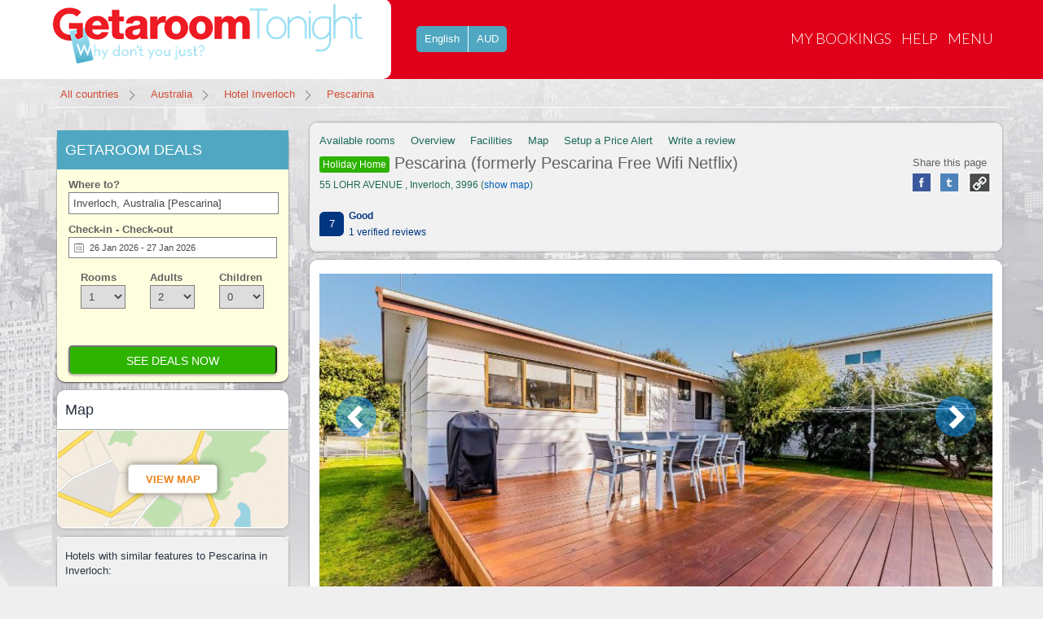

--- FILE ---
content_type: text/html; charset=utf-8
request_url: https://www.getaroomtonight.com/inverloch/pescarina.htm
body_size: 38588
content:
<!DOCTYPE html>
<html>
<head><script>(function(w,i,g){w[g]=w[g]||[];if(typeof w[g].push=='function')w[g].push(i)})
(window,'GTM-KHT5D9','google_tags_first_party');</script><script>(function(w,d,s,l){w[l]=w[l]||[];(function(){w[l].push(arguments);})('set', 'developer_id.dY2E1Nz', true);
		var f=d.getElementsByTagName(s)[0],
		j=d.createElement(s);j.async=true;j.src='/80ku/';
		f.parentNode.insertBefore(j,f);
		})(window,document,'script','dataLayer');</script>
    <meta charset="utf-8" />
    <meta name="viewport" content="width=device-width, initial-scale=1">

    <!-- Perf hints -->
    <link rel="preconnect" href="https://www.googletagmanager.com" crossorigin>
    <link rel="preconnect" href="https://images.booking-static.com" crossorigin>
    <link rel="preconnect" href="https://www.google-analytics.com" crossorigin>
    <link rel="preconnect" href="https://q-xx.bstatic.com" crossorigin>
   
    <link rel="stylesheet" type="text/css" href="/content/styles/style.css" />
    <link rel="icon" type="image/png" href="/images/favicon/favicon-96x96.png" sizes="96x96" />
   
    <link rel="shortcut icon" href="/images/favicon/favicon.ico" />
    <link rel="apple-touch-icon" sizes="180x180" href="/images/favicon/apple-touch-icon.png" />
    
   
    <link href="/content/styles/boilerplate.css" rel="stylesheet" type="text/css">
    <link href="/content/styles/layout.css?v=1" rel="stylesheet" type="text/css">
    <link href="/content/styles/screen-320.css" rel="stylesheet" type="text/css">
    <link href="/content/styles/screen-480.css" rel="stylesheet" type="text/css">
    <link href="/content/styles/screen-768.css" rel="stylesheet" type="text/css">
    <link href="/content/styles/screen-1024.css" rel="stylesheet" type="text/css">
    <link href="/content/styles/screen-1100.css" rel="stylesheet" type="text/css">

    <script src="/scripts/jquery-3.6.4.min.js?v=2.0.2"></script>


    
    <style>
        #thirdparty > div {
            top: 97px !important;
        }
    </style>
	
    
    <title>Pescarina (formerly Pescarina Free Wifi Netflix) 55 LOHR AVENUE  Inverloch</title>
    
        <meta name="description" content="Pescarina Online Reservations 55 LOHR AVENUE  Pescarina. Reviews, Map, Photos, Last Minute Discounts and Deals Save up to 70% Book Now at Getaroomtonight.com" />
                <meta property='og:title' content="Pescarina (formerly Pescarina Free Wifi Netflix) 55 LOHR AVENUE ,Getaroomtonight.com" />
            <meta property="og:description" content="Pescarina (formerly Pescarina Free Wifi Netflix)  Getaroomtonight.com Reservations" />
            <meta property="og:type" content="website" />
            <meta property="og:url" content="https://www.getaroomtonight.com/inverloch/pescarina.htm" />
            <meta property="og:image" content="https://q-xx.bstatic.com/xdata/images/hotel/square150/507768354.jpg?k=fa84e79d8f48e492261ed650c5c13788eeb107914682202a87d9ad42722bae65&amp;o=" />
            <meta property="og:site_name" content="Getaroomtonight.com" />
            <meta property="og:email" content="service@getaroomtonight.com" />
            <meta property="og:latitude" content="-38.645034" />
            <meta property="og:longitude" content="145.700938" />
            <meta property="og:street-address" content="55 LOHR AVENUE " />
                <meta property="og:postal-code" content="3996" />
            <meta property="og:country-name" content="Australia" />
    <link rel="canonical" href="https://www.getaroomtonight.com/inverloch/pescarina.htm" />
    <link rel="alternate" hreflang="en-US" href="https://www.getaroomtonight.com/inverloch/pescarina.htm" />
    <link rel="alternate" hreflang="en-GB" href="https://www.getaroom.co.uk/inverloch/pescarina.htm" />
    <link rel="alternate" hreflang="en-AU" href="https://www.getaroom.com.au/inverloch/pescarina.htm" />
    <link rel="alternate" hreflang="en-IN" href="https://www.getaroom.co.in/inverloch/pescarina.htm" />
    <link rel="alternate" hreflang="en-NZ" href="https://www.getaroom.co.nz/inverloch/pescarina.htm" />




    <style type="text/css">
        #dvRecenHotelList {
            opacity: 1 !important;
            visibility: visible !important;
        }
    </style>

    <script>
        dataLayer = [];
    </script>
    
    <script type="text/javascript">
        dataLayer = [{
            'pageCategory': 'Hotel',
            'visitorType': 'high-value',
            'pagename': 'directhotel',
            'hotelid': '3592335',
            'hotelname': 'Pescarina',
            'hotelcurrency': 'USD',
            'hoteladdress': '55 LOHR AVENUE ',
            
            'hotelratingvalue': '7',
            'hotelbestrating': '10',
            'hotelratingcount': '1',
            'hotelcheckin': '2026-01-19',
            'hotelcheckout': '2026-01-20',
            'hotelcity': 'Inverloch',
            'hotelcountry': 'Australia',
            'hotelimage': 'https://q-xx.bstatic.com/xdata/images/hotel/square150/507768354.jpg?k=fa84e79d8f48e492261ed650c5c13788eeb107914682202a87d9ad42722bae65&amp;o=',
            'num_adults': '2',
            'num_children': '1'
        }];
    </script>

    <script>
(function(w,d,s,l,i){w[l]=w[l]||[];w[l].push({'gtm.start':
new Date().getTime(),event:'gtm.js'});var f=d.getElementsByTagName(s)[0],
j=d.createElement(s),dl=l!='dataLayer'?'&l='+l:'';j.async=true;j.src=
'https://www.googletagmanager.com/gtm.js?id='+i+dl;f.parentNode.insertBefore(j,f);
})(window, document, 'script', 'dataLayer', 'GTM-KHT5D9');</script>
    <!-- End Google Tag Manager -->
</head>
<body id="body">

    <div id="frmCompleteBooking">
        <input name="__RequestVerificationToken" type="hidden" value="RLoL2Yy2KBWUX3fgS2WEn0IeqFcIgIzIXyBMvJ8_jgO-CxK_oXXa_mgLWzeK4DpTWOYXWz84jhCr0WrhxjKfOKZ44GyUlZt7BzLceFuGZO41" />

        <div class="dr-outer-wrapper">
            <!-- header start here -->
            <header class="dr-header">


<style type="text/css">
    #cssmenu ul li {
        float: left; /*min-height: 1px;*/
        vertical-align: middle;
    }

        #cssmenu ul li.hover, #cssmenu ul li:hover {
            position: relative;
            z-index: 599;
            cursor: default;
        }

        #cssmenu ul li .has-sub a:hover {
            background: #127490;
        }

    #cssmenu ul ul {
        visibility: hidden;
        position: absolute;
        top: 100%;
        /*left: 0;*/
        z-index: 598;
        width: 100%;
    }

        #cssmenu ul ul li {
            float: none;
        }

        #cssmenu ul ul ul {
            top: 0;
            left: auto;
            right: -99.5%;
        }

    #cssmenu ul li:hover > ul {
        visibility: visible;
    }

    #cssmenu ul ul {
        bottom: 0;
        right: 0;
    }

    #cssmenu ul ul {
        margin-top: 0;
    }

        #cssmenu ul ul li {
            font-weight: normal;
        }

    #cssmenu a {
        display: block;
        line-height: 1em;
        text-decoration: none;
    }

    #cssmenu > ul {
        *display: inline-block;
    }

    #cssmenu ul ul; {
        border-top: 4px solid #1b9bff;
        text-transform: none;
        min-width: 190px;
    }

    #cssmenu ul ul a {
        background: #4fa7c1;
        color: #FFF;
        border: 1px solid #6fc7e1;
        border-top: 0 none;
        line-height: 150%;
        padding: 16px 20px;
    }

    #cssmenu ul ul ul {
        border-top: 0 none;
    }

    #cssmenu ul ul li {
        position: relative;
    }

    .mean-container .mean-nav ul li a.mean-expand {
        height: 18px;
    }

        .mean-container .mean-nav ul li a.mean-expand:hover {
            background: none;
        }

    .backgrnd {
        background: rgba(0, 0, 0, 0) url("/images/arrow.png") no-repeat scroll 18px center;
        margin-right: 10px;
    }

    @media (max-width: 767px) {
        .header_adslot {
            display: none;
        }

        .header_wrap.adsdiv > div {
            margin: 0 !important;
        }
    }

    .header_adslot {
        display: inline-block;
        width: 1200px;
        height: 90px;
    }
</style>

<div class="dr-header-top">
    <div class="dr-wrapper" id="cssmenu">
        <div class="logo-left">
            <a href="https://www.getaroomtonight.com"><img id="imgLogo" alt="" title="" src="/images/getaroomtonight_logo.png" class="img-responsive" /><img id="mobileview" alt="" title="" src="/images/getaroom-logo.png" class="img-responsive" /></a>
        </div>
        <button class="searchpart" id="searchpart" type="button">search</button>

    <div id="lang_button">
        <div class="headtooltip fade country_links" data-title="Select Language">

            <span id="lngspan">

                English
            </span>
        </div>
        <div class="lang_links l_border">
            <span id="curspan1">
...
            </span>
        </div>

        <div class="clear">
        </div>
    </div>
<style>
    .CurActive {
        font-weight: 900;
        font-size: 12px;
        color: #1c6958 !important;
    }
</style>
<div class="country-list">
    <div id="select" class="country-list-warp">
        <div id="dvLanguage" class="lanuage_list">
            <h2>Select Currency</h2>
            

            <ul id="ulCurrency">
                <li id="liAUD"><a id="CuraAUD" href="javascript:void(0)" onclick="javascript:ChangeCurrency('AUD')"> $ Australian Dollars</a></li>
                <li id="liEUR"><a id="CuraEUR" href="javascript:void(0)" onclick="javascript:ChangeCurrency('EUR')"> € Euros</a></li>
                <li id="liGBP"><a id="CuraGBP" href="javascript:void(0)" onclick="javascript:ChangeCurrency('GBP')"> £ British Pounds</a></li>
                <li id="liIDR"><a id="CuraIDR" href="javascript:void(0)" onclick="javascript:ChangeCurrency('IDR')"> IDR Indonesian rupiah</a></li>
                <li id="liINR"><a id="CuraINR" href="javascript:void(0)" onclick="javascript:ChangeCurrency('INR')"> ₹ Indian Rupee</a></li>
                <li id="liMYR"><a id="CuraMYR" href="javascript:void(0)" onclick="javascript:ChangeCurrency('MYR')"> M$ Malaysian Ringgit</a></li>
                <li id="liNZD"><a id="CuraNZD" href="javascript:void(0)" onclick="javascript:ChangeCurrency('NZD')"> $ New Zealand Dollars</a></li>
                <li id="liPHP"><a id="CuraPHP" href="javascript:void(0)" onclick="javascript:ChangeCurrency('PHP')"> PHP Philippine Peso</a></li>
                <li id="liSGD"><a id="CuraSGD" href="javascript:void(0)" onclick="javascript:ChangeCurrency('SGD')"> $ Singapore Dollars</a></li>
                <li id="liUSD"><a id="CuraUSD" href="javascript:void(0)" onclick="javascript:ChangeCurrency('USD')"> $ U.S. Dollars</a></li>
            </ul>
        </div>
        <div class="clear">
        </div>
    </div>

</div>
<div class="country-list">
    <div id="selectLang" class="country-list-warp">
        <div id="dvLanguage" class="lanuage_list">
            <h2>
                Select Language
            </h2>
            <ul id="ulCurrency">
                <li>
                    <a rel="nofollow" href="https://www.getaroomtonight.com/inverloch/pescarina.htm" class="no_target_blank">
                        <span class="selsymbol">
                            <span class="flag_16 sflag slang-gb"> </span>
                        </span>
                        <span class="seldescription">
                            English (UK)
                        </span>
                        <i class="loading_indicator"></i>
                    </a>
                </li>
                <li>
                    <a rel="nofollow" href="https://www.getaroomtonight.com/inverloch/pescarina.htm" class="no_target_blank">
                        <span class="selsymbol">
                            <span class="flag_16 sflag slang-us"> </span>
                        </span>
                        <span class="seldescription">
                            English (US)
                        </span>
                        <i class="loading_indicator"></i>
                    </a>
                </li>
                <li>
                    <a rel="nofollow" href="https://www.booking.com/index.de.html?lang=de;sb_price_type=total;soz=1&aid=2191544" class="no_target_blank">
                        <span class="selsymbol">
                            <span class="flag_16 sflag slang-de"> </span>
                        </span>
                        <span class="seldescription">
                            Deutsch
                        </span>
                        <i class="loading_indicator"></i>
                    </a>
                </li>
               
                <li>
                    <a rel="nofollow" href="https://www.booking.com/index.fr.html?lang=fr;sb_price_type=total;soz=1&aid=2191544" class="no_target_blank">
                        <span class="selsymbol">
                            <span class="flag_16 sflag slang-fr"> </span>
                        </span>
                        <span class="seldescription">
                            Français
                        </span>
                        <i class="loading_indicator"></i>
                    </a>
                </li>
                <li>
                    <a rel="nofollow" href="https://www.booking.com/index.es.html?lang=es;sb_price_type=total;soz=1&aid=2191544" class="no_target_blank">
                        <span class="selsymbol">
                            <span class="flag_16 sflag slang-es"> </span>
                        </span>
                        <span class="seldescription">
                            Español
                        </span>
                        <i class="loading_indicator"></i>
                    </a>
                </li>
               
              
                <li class="lang_ja" data-lang="ja">
                    <a rel="nofollow" href="https://www.booking.com/index.ja.html?lang=ja;sb_price_type=total;soz=1&aid=2191544" class="no_target_blank">
                        <span class="selsymbol">
                            <span class="flag_16 sflag slang-jp"> </span>
                        </span>
                        <span class="seldescription">
                            日本語
                        </span>
                        <i class="loading_indicator"></i>
                    </a>
                </li>
                <li class="lang_zh-cn" data-lang="zh-cn">
                    <a rel="nofollow" href="https://www.booking.com/index.zh-cn.html?lang=zh-cn;sb_price_type=total;soz=1&aid=2191544" class="no_target_blank">
                        <span class="selsymbol">
                            <span class="flag_16 sflag slang-cn"> </span>
                        </span>
                        <span class="seldescription">
                            简体中文
                        </span>
                        <i class="loading_indicator"></i>
                    </a>
                </li>
                <li class="lang_zh-tw" data-lang="zh-tw">
                    <a rel="nofollow" href="https://www.booking.com/index.zh-tw.html?lang=zh-tw;sb_price_type=total;soz=1&aid=2191544" class="no_target_blank">
                        <span class="selsymbol">
                            <span class="flag_16 sflag slang-z4"> </span>
                        </span>
                        <span class="seldescription">
                            繁體中文
                        </span>
                        <i class="loading_indicator"></i>
                    </a>
                </li>
               
                <li class="lang_id" data-lang="id">
                    <a rel="nofollow" href="https://www.booking.com/index.id.html?lang=id;sb_price_type=total;soz=1&aid=2191544" class="no_target_blank">
                        <span class="selsymbol">
                            <span class="flag_16 sflag slang-id"> </span>
                        </span>
                        <span class="seldescription">
                            Bahasa Indonesia
                        </span>
                        <i class="loading_indicator"></i>
                    </a>
                </li>
                <li class="lang_tl" data-lang="tl">
                    <a rel="nofollow" href="https://www.booking.com/index.tl.html?lang=tl;sb_price_type=total;soz=1&aid=2191544" class="no_target_blank">
                        <span class="selsymbol">
                            <span class="flag_16 sflag slang-ph"> </span>
                        </span>
                        <span class="seldescription">
                            Filipino
                        </span>
                        <i class="loading_indicator"></i>
                    </a>
                </li>
            </ul>

        </div>
    </div>
    <div class="clear">
    </div>
</div>
<input type="hidden" id="DefaultDate" value="7" />
<input type="hidden" id="defaultDateOffset" value="7" />
<script>
    $(document).ready(function () {
        let currency = getCookie("currency");

        if (currency) {
            $("#curspan1").text(currency);
            console.log("Currency from cookie:", currency);
        } else {
            console.log("Currency cookie missing, fetching from Cloudflare...");
            fetchCloudflareCurrency(); // Call bindrate after fetching currency
        }
    });

    function fetchCloudflareCurrency(callback = null) {
        fetch("https://www.cloudflare.com/cdn-cgi/trace")
            .then(response => response.text())
            .then(data => {
                const countryMatch = data.match(/loc=(\w+)/);
                if (countryMatch) {
                    const countryCode = countryMatch[1];
                    const currency = countryToCurrency(countryCode);
                    console.log("Detected Country:", countryCode, "Currency:", currency);

                    $("#curspan1").text(currency);
                    setCookie("currency", currency, 7);
                    console.log("Set Country:", countryCode, "Currency:", currency);
                } else {
                    console.error("Could not detect country. Using fallback.");
                    setCookie("currency", 'AUD', 7);
                    $("#curspan1").text('AUD');
                }
            })
            .catch(error => {
                console.error("Error fetching Cloudflare data:", error);
                fallbackCurrency(callback);
            });
    }

    function fallbackCurrency(callback) {
        setCookie("currency", 'AUD', 7);
        $("#curspan1").text('AUD');
        if (callback) callback(); // Call bindrate if provided
    }

    function setCookie(name, value, days) {
        let expires = "";
        if (days) {
            const date = new Date();
            date.setTime(date.getTime() + (days * 24 * 60 * 60 * 1000));  // 7 days expiration
            expires = "; expires=" + date.toUTCString();
        }

        // ✅ Set cookie with SameSite and Secure flags
        document.cookie = `${name}=${value}${expires}; path=/; Secure; SameSite=None`;
    }
    function getCookie(name) {
        const cookies = document.cookie.split(';');
        for (let cookie of cookies) {
            cookie = cookie.trim();
            if (cookie.startsWith(name + '=')) {
                return cookie.substring(name.length + 1);
            }
        }
        return null;
    }

    function ChangeCurrency(cur) {
        $("[id$='ulCurrency'] a").removeClass("CurActive");
        setCookie("currency", cur, 7);
        location.reload();
    }

    function isBot() {
        const userAgent = navigator.userAgent.toLowerCase();
        const botPatterns = ["bot", "crawl", "slurp", "spider", "mediapartners", "yandexbot", "duckduckbot", "baiduspider", "facebot", "applebot", "twitterbot"];
        return botPatterns.some(bot => userAgent.includes(bot));
    }
    function countryToCurrency(countryCode) {
        const currencyMap = {
            "DE": "EUR", "FR": "EUR", "IT": "EUR", "ES": "EUR", "NL": "EUR", "PT": "EUR", "GR": "EUR",
            "BE": "EUR", "AT": "EUR", "IE": "EUR", "FI": "EUR", "LU": "EUR", "CY": "EUR", "MT": "EUR",
            "SK": "EUR", "SI": "EUR", "EE": "EUR", "LV": "EUR", "LT": "EUR", "HR": "EUR", "US": "USD",
            "CN": "CNY", "JP": "JPY", "IN": "INR", "ID": "IDR", "SG": "SGD", "MY": "MYR", "PH": "PHP",
            "TH": "THB", "KR": "KRW", "VN": "VND", "HK": "HKD", "TW": "TWD", "AU": "AUD", "NZ": "NZD",
            "GB": "GBP", "CA": "CAD", "BR": "BRL", "MX": "MXN", "ZA": "ZAR", "CH": "CHF", "RU": "RUB",
            "AE": "AED", "SA": "SAR"
        };
        return currencyMap[countryCode] || USD;
    }
    function bindrate() {
        // Select all elements with the class "lblPrice"
        const priceElements = document.querySelectorAll('.lblPrice');

        // Collect all HotelIDs
        const hotelIds = Array.from(priceElements).map(span => span.dataset.hotelId);
        if (isBot()) return;  // Skip API call if bot is detected
        if (hotelIds.length === 0) return;

        // Retrieve currency from localStorage (fallback to 'AUD' if not set)
        let currency = getCookie("currency");
        if (!currency) {
            console.log("Currency cookie not set, fetching from Cloudflare...");
            fetchCloudflareCurrency(bindrate); // Fetch currency and retry bindrate
            return;
        }
        console.log("Currency from cookie:", currency);  // For debugging
        const currentUrl = encodeURIComponent(window.location.href); // Encode to avoid breaking URL
        // Get checkIn and checkOut from URL
        const checkInq = getQuery('Checkin');
        const checkOutq = getQuery('Checkout');


        let totalAdults = 0;
        let totalChildren = 0;
        let rooms = [];
        // Parse rooms & guests
        const roomCount = parseInt(getQuery('roomscount'), 10) || 1;
        for (let i = 0; i < roomCount; i++) {
            let adultsCount = parseInt(getQuery(`rooms[${i}].adultsCount`), 10) || 2;
            let childrenCount = parseInt(getQuery(`rooms[${i}].childrenCount`), 10) || 0;
            rooms.push(adultsCount); // store adults per room as comma-separated string
            totalAdults += adultsCount;
            totalChildren += childrenCount;
        }
       
        if ($("[id$='hdnAffCategory']").length > 0) {
            var affCategory = $("[id$='hdnAffCategory']").val();
            if (affCategory === 'entire_place_bedroom_count=2') {
                totalAdults = 4;
            } else if (affCategory === 'entire_place_bedroom_count=3') {
                totalAdults = 6;
            }
        }

        const isMobile = /Mobi|Android/i.test(navigator.userAgent);
        const deviceType = isMobile ? 'mobile' : 'desktop';
        const fullUrl = `/accommodation/gethotelrate?nocache=${Date.now()}&deviceType=${deviceType}`;
        // Make a single API call with multiple HotelIDs

        const requestBody = {
            hotelid: hotelIds.toString(),
            createdby: 6,
            currency: currency,
            device: deviceType,
            rooms: roomCount,
            adults: totalAdults,
            childs: totalChildren
        };
        if (checkInq) requestBody.checkIn = checkInq;
        if (checkOutq) requestBody.checkout = checkOutq;
        let nights = 1;
        if (checkInq && checkOutq) {
            const checkinDate = new Date(checkInq);
            const checkoutDate = new Date(checkOutq);
            nights = Math.round((checkoutDate - checkinDate) / (1000 * 60 * 60 * 24));
        }

        // Singular/plural helper
        function pluralize(count, singular, plural) {
            return count === 1 ? singular : plural;
        }

        const adultsLabel = pluralize(totalAdults, "adult", "adults");
        const nightsLabel = pluralize(nights, "night", "nights");

        // Booking.com format: nights first
        const guestsHtml = `
    <span class="dvadults">
        ${nights} ${nightsLabel}, ${totalAdults} ${adultsLabel}
    </span>
`;
        fetch(fullUrl, {
            method: 'POST',
            async: false,
            headers: {
                'Content-Type': 'application/json'
            },
            body: JSON.stringify(requestBody),
            cache: 'no-store'
        })
            .then(response => {
                if (!response.ok) {

                }
                return response.text();
            })
            .then(data => {
                try {
                    // Parse the XML response
                    // Parse the XML response
                    var xml = $($.parseXML(data));

                    // Extract JSON from <GetHotelRateResult> node
                    var jsonText = xml.find("GetHotelRateResult").text();

                    // Parse the JSON string
                    var jsonData = JSON.parse(jsonText);


                    // Parse the JSON string

                    // Map API response rates to spans by HotelID
                    priceElements.forEach(span => {
                        const hotelId = span.dataset.hotelId;

                        const hotelData = jsonData?.data?.find(item => item.id.toString() === hotelId);
                        if (hotelData && hotelData.price?.book) {

                            let priceHtml = '';

                            const bookPrice = hotelData.price.book;
                            const deal = hotelData.deal_info || (hotelData.products && hotelData.products[0]?.deal);
                            const badges = hotelData.badges || [];

                            // Generate badges HTML
                            let badgeHtml = '';
                            if (badges.length > 0) {
                                const hotelContainer = span.closest('.hotellist_box'); // Or relevant wrapper
                                const imgBooking = hotelContainer?.querySelector('.imgbooking');
                                const sbadges = hotelContainer?.querySelector('.hotel-badgesnew');
                                if (imgBooking) imgBooking.style.display = 'none';

                                const filteredBadges = badges.filter(badge => !badge.toLowerCase().includes('breakfast'));

                                badgeHtml = `
                                        <div >
                                            ${filteredBadges.map(badge => `
                                                <span class="hotel-badgesnew">
                                                    <span class="tick">✔</span> ${badge}
                                                </span>
                                            `).join('')}
                                        </div>
                                    `;

                                if (sbadges) {
                                    sbadges.innerHTML = badgeHtml;
                                }
                            }
                            if (deal) {
                                const publicPrice = deal.public_price;
                                const discountPercentage = deal.discount_percentage;
                                const dealTags = deal.tags || [];
                                const dealName = dealTags.length > 0 ? dealTags[0].replace(/_/g, ' ') : 'Special Deal';
                                const formattedDealName = dealName.replace('seasonal deal', 'Getaway Deal').replace('mobile rate','Mobile-Only Price');
                                const badgeElement = span.closest('.hotellist_box')?.querySelector('.mainimg');


                                if (badgeElement) {
                                    badgeElement.setAttribute('data-deal-name', formattedDealName); // ← dynamic value

                                    badgeElement.classList.add('show-deal-badge');
                                }

                                const breakfastBadge = badges.filter(badge => badge.toLowerCase().includes('breakfast'));
                                if (breakfastBadge != "") {

                                    const extraBadge = document.createElement('div');
                                    extraBadge.className = 'extra-deal-badge';
                                    extraBadge.textContent = breakfastBadge; // display as is
                                    badgeElement.appendChild(extraBadge);
                                }
                              
                                priceHtml = `
                                    <div class="price-wrapper">
                                        <span class="original-price">
                                            ${publicPrice.toLocaleString(undefined, { minimumFractionDigits: 0 })}
                                        </span>
                                        <span class="discounted-price">
                                            ${bookPrice}
                                        </span>
                                    </div>
                                    
                                `;
                            } else {
                                // No deal, just show price + badges
                                const badgeElement = span.closest('.hotel_list')?.querySelector('.mainimg');
                                const breakfastBadge = badges.find(b => b.toLowerCase().includes('breakfast included'));

                                if (breakfastBadge && badgeElement) {
                                    badgeElement.setAttribute('data-deal-name', breakfastBadge); // ← dynamic value
                                    badgeElement.classList.add('show-deal-badge');
                                }

                                priceHtml = `
                                         ${guestsHtml}<h2 style="font-weight: bold; font-size: 20px;"><span>${bookPrice}</span></h2>
                                    `;
                            }


                            span.innerHTML = `
            ${priceHtml}
             
        `;
                        } else {
                            span.innerHTML = `
            <div style="font-size: 12px; color: rgb(181, 181, 181);">Book now pay later*</div>
        `;
                        }

                    });
                } catch (error) {
                    console.error('Error parsing XML/JSON:', error);
                    priceElements.forEach(span => {
                        span.innerHTML = "";
                    });
                }
            })
            .catch(error => {
                console.error('Fetch error:', error);
                priceElements.forEach(span => {
                    span.innerHTML = "";
                });
            });
    };

    function getQuery(param) {
        const urlParams = new URLSearchParams(window.location.search);
        for (const [key, value] of urlParams.entries()) {
            if (key.toLowerCase() === param.toLowerCase()) {
                return value;
            }
        }
        return null; // Not found
    }
    $(document).ready(function () {

        // Get checkin and checkout from the query string
        const checkinqq = getQuery('Checkin');
        const checkoutqq = getQuery('Checkout');

        // Check if both checkin and checkout exist in the query string
        if (checkinqq && checkoutqq) {
            try {

                // Assuming easepick.DateTime is already loaded and available
                const DateTime1 = easepick.DateTime;
                const dDateIn = new DateTime1(checkinqq);
                const dDateOut = new DateTime1(checkoutqq);

                // Assuming 'picker' is your easepick instance
                picker.setDateRange(dDateIn.format('DD MMM YYYY'), dDateOut.format('DD MMM YYYY'));
                if (typeof picker1 !== "undefined" && picker1?.setDateRange) {
                    picker1.setDateRange(
                        dDateIn.format('DD MMM YYYY'),
                        dDateOut.format('DD MMM YYYY')
                    );
                }

            } catch (error) {

            }
        }
    });
    function waitForCurrencyCookie(maxWaitMs = 3000, pollMs = 50) {
        return new Promise(resolve => {
            const start = Date.now();
            (function check() {
                const c = getCookie("currency");
                if (c) return resolve(c);
                if (Date.now() - start >= maxWaitMs) return resolve('AUD'); // fallback
                setTimeout(check, pollMs);
            })();
        });
    }
</script>

        <nav class="dr-nav" style="display: none;">
            <ul>
                <li class="mobileview">
                    <div id="lang_button_mobile" class="mobilediv">
                        <div class="country_links">
                            <span class="symbol">
                                <img src="/images/map_icons/australia.jpg" alt="in" style="margin-top: 0px;">
                            </span>
                            <span id="lngspan">
                                English
                            </span>
                        </div>
                        <div class="lang_links l_border">
                            <span id="curspan">
USD                            </span>
                        </div>

                        <div class="clear">
                        </div>
                    </div>

                 
                </li>

                <li>
                    <a href="https://www.getaroomtonight.com/user/login.htm">My Bookings</a>
                </li>
                <li>
                    <a target="_blank" href="https://www.getaroomtonight.com/help.htm">Help</a>
                </li>
                <li>
                    <a>Menu</a>
                    <ul style="width:250px;">
                        <li class="has-sub backgrnd">
                                <a href="https://www.getaroomtonight.com/country/united-states.htm" style="width: 90%;">United States</a>
                        </li>
                        <li class="has-sub backgrnd">
                            <a href="https://www.getaroomtonight.com/bycountry.htm" style="width: 90%;">All Countries</a>

                        </li>
                        <li class="has-sub backgrnd">
                            <a href="https://www.getaroomtonight.com/listbrands.htm" style="width: 90%;">By Brand</a>

                        </li>
                    </ul>
                </li>


            </ul>
        </nav>
    </div>
</div>
<div id="my_header_popup" class="wellup" style="display: none;">
    <a style="float: right; padding: 0 0.4em; color: #0088CC; text-decoration: none;"
       class="my_header_popup_close" href="#">×</a>
    <div id="dvContent">
        <iframe id="IframeheaderSource" width="100%" height="600px" frameborder='0' scrolling='yes' allowtransparency='true'></iframe>
    </div>
</div>

<script type="text/javascript">

    function OpenOverlayPopup(num) {
        if (num == "feedback1") {
            $("#IframeheaderSource").contents().find("body").html('');
            $('#IframeheaderSource').attr('src', "/Feedback1");
            $('#IframeheaderSource').attr('height', "600px !important;");
            $('#my_header_popup').popup();
        }
        else if (num == "contact") {
            $("#IframeheaderSource").contents().find("body").html('');
            $('#IframeheaderSource').attr('src', "/ContactUs");
            $('#IframeheaderSource').attr('height', "480px  !important;");
            $('#IframeheaderSource').attr("class", "contactclass");
            $('#my_header_popup').popup();
        }
        else if (num == "email") {
            $("[id$='spnResultError']").text("Please enter your EMail");
            $("[id$='spnResultError']").css("color", "red");

            if ($("[id$='txtsubEmail']").val() != "") {
                $("[id$='spnResultError']").text("");

                var pattern = new RegExp(/^((([a-z]|\d|[!#\$%&'\*\+\-\/=\?\^_`{\|}~]|[\u00A0-\uD7FF\uF900-\uFDCF\uFDF0-\uFFEF])+(\.([a-z]|\d|[!#\$%&'\*\+\-\/=\?\^_`{\|}~]|[\u00A0-\uD7FF\uF900-\uFDCF\uFDF0-\uFFEF])+)*)|((\x22)((((\x20|\x09)*(\x0d\x0a))?(\x20|\x09)+)?(([\x01-\x08\x0b\x0c\x0e-\x1f\x7f]|\x21|[\x23-\x5b]|[\x5d-\x7e]|[\u00A0-\uD7FF\uF900-\uFDCF\uFDF0-\uFFEF])|(\\([\x01-\x09\x0b\x0c\x0d-\x7f]|[\u00A0-\uD7FF\uF900-\uFDCF\uFDF0-\uFFEF]))))*(((\x20|\x09)*(\x0d\x0a))?(\x20|\x09)+)?(\x22)))\@((([a-z]|\d|[\u00A0-\uD7FF\uF900-\uFDCF\uFDF0-\uFFEF])|(([a-z]|\d|[\u00A0-\uD7FF\uF900-\uFDCF\uFDF0-\uFFEF])([a-z]|\d|-|\.|_|~|[\u00A0-\uD7FF\uF900-\uFDCF\uFDF0-\uFFEF])*([a-z]|\d|[\u00A0-\uD7FF\uF900-\uFDCF\uFDF0-\uFFEF])))\.)+(([a-z]|[\u00A0-\uD7FF\uF900-\uFDCF\uFDF0-\uFFEF])|(([a-z]|[\u00A0-\uD7FF\uF900-\uFDCF\uFDF0-\uFFEF])([a-z]|\d|-|\.|_|~|[\u00A0-\uD7FF\uF900-\uFDCF\uFDF0-\uFFEF])*([a-z]|[\u00A0-\uD7FF\uF900-\uFDCF\uFDF0-\uFFEF])))\.?$/i);
                if (!pattern.test($("[id$='txtsubEmail']").val()) != "") {
                    $("[id$='spnResultError']").text("Please enter valid email address.");
                    $("[id$='spnResultError']").css("color", "red");


                }
                else {
                    var name = $("#txtsubEmail").val();
                    $("#IframeheaderSource").contents().find("body").html('');
                    $('#IframeheaderSource').attr('src', "/Home/Subscription.htm?Email=" + name);
                    $('#IframeheaderSource').attr('height', "500px  !important;");
                    $('#my_header_popup').popup();
                }

            }
            else {
                $("[id$='spnResultError']").text("Please enter your EMail");
                $("[id$='spnResultError']").css("color", "red");
            }
        }
    }

    function RefreshEvents() {
        $("[id$='txtsubEmail']").val("");
        $('#my_header_popup').popup('hide');
    }


    $(document).ready(function () {
        if ($.browser.msie && window.XDomainRequest && parseInt($.browser.version, 10) < 10) {
            if (window.XDomainRequest) {
                var xdr = new XDomainRequest();
                if (xdr) {
                    xdr.onload = function () {
                        data = $.parseXML(xdr.responseText);
                        GetSettings(data);
                    }
                    xdr.onerror = function () { / error handling here / }
                    xdr.open('GET', query);
                    xdr.send();
                }
            }
        }
        else {
            $.ajax({
                type: "POST",
                crossDomain: true,
                url: "/home/getlogosettings",
                data: {},
                contentType: "application/json; charset=utf-8",
                success: function (data) {
                    if (data != null) {
                        $("#imgLogo").attr({
                            src: data.split('|')[0],
                            alt: data.split('|')[1],
                            title: data.split('|')[2]
                        });
                       
                        $("#hdnBaseHybriddomain").val(data.split('|')[3]);
                    }
                },
                error: function (response, textStatus, errorThrown) {
                    alert(errorThrown);
                }
            });
        }
        $("#searchpart").click(function () {
            $("#searcharea, #togglesearch").slideToggle();
        });
    });
</script>
<input type="hidden" name="hdnBaseHybriddomain" id="hdnBaseHybriddomain" value="" />
<input type="hidden" name="hdnHybriddomain" id="hdnHybriddomain" value="https://www.booking.com" />            </header>
            
            <div class="popular-desination-main">

                <div class="dr-wrapper">
                    <!--=================start wrapper-->
                    <div id="wrapper">
                        <div id="main">


                            <!--==================Start breadcrumb-->
                                <div class="breadcrumb" itemscope itemtype='https://schema.org/BreadcrumbList'>
        <span itemprop='itemListElement' itemscope itemtype='https://schema.org/ListItem'><a itemprop='item' href='https://www.getaroomtonight.com/bycountry.htm'><span itemprop='name'>All countries</span></a><meta itemprop='position' content='1' /></span><span itemprop='itemListElement' itemscope itemtype='https://schema.org/ListItem'><a itemprop='item' href='https://www.getaroomtonight.com/country/australia.htm'><span itemprop='name'>Australia</span></a><meta itemprop='position' content='2' /></span><span itemprop='itemListElement' itemscope itemtype='https://schema.org/ListItem'><a itemprop='item' href='https://www.getaroomtonight.com/destination/inverloch.htm'><span itemprop='name'>Hotel Inverloch</span></a><meta itemprop='position' content='3' /></span><span itemprop='itemListElement' itemscope itemtype='https://schema.org/ListItem'><a itemprop='item' style='background:none !important;' href='https://www.getaroomtonight.com/inverloch/pescarina.htm'><span itemprop='name'>Pescarina</span></a><meta itemprop='position' content='4' /></span>
    </div>


                            <!--End breadcrumb-->
                      

<div id="left_panel">
                <!--=================start search_hotel-->
        <!-- Start Search panel -->
<script src="/Scripts/easepick.min.js"></script>
<script type="text/javascript">
    $(document).ready(function () {
        var query = "";
        if ($(window).width() < 480) {

            query = 'http://localhost:83/BookingRequest.svc/Search?type=&prefixText=AAAAAAAA&IsMobile=true&IsNewSite=True&AccessID=30007&AccessKey=/14asRfnnSjdQFUFgPWyuw==';
        }
        else {
            query = 'http://localhost:83/BookingRequest.svc/Search?type=&prefixText=AAAAAAAA&IsNewSite=True&AccessID=30007&AccessKey=/14asRfnnSjdQFUFgPWyuw==';
        }
        $('#hdnUrlSearch').val(query);
    });
</script>
<script type="text/javascript">
    $(document).ready(function () {
        GetQueryStringValue();
    });
    onload = function () {
        var e = $("#FddlRooms").val();
        if (e > 4) {
            //window.location.reload(true);
        }
    }
</script>
<script type="text/javascript">
    $(document).ready(function () {
        $("#FCity").focus(function () {
            $("dvCityMsgF").css("display", "none");
        });

        //        FGetQueryStringValue();
    });

</script>
<script type="text/javascript">
    function checkCategory(checkboxID, textboxID) {
        var SearchTerm = $("[id$='" + textboxID + "']").val();
        if (SearchTerm.indexOf('[') > -1) {
            if ($("#" + checkboxID).prop('checked')) {
                $("[id$='" + textboxID + "']").val($("[id$='" + textboxID + "']").val() + ' [' + $("#" + checkboxID).attr('chktext').replace(' only', '') + ']');
            }
            else {
                SearchTerm = SearchTerm.substring(0, SearchTerm.indexOf('[')).trim();
                $("[id$='" + textboxID + "']").val(SearchTerm);
            }
            //if ($("#" + checkboxID).prop('checked') && clickFrom == checkboxID) {
            //    $("#" + AllCheckBoxId).removeAttr('checked');
            //}
            //else if ($("#" + AllCheckBoxId).prop('checked') && clickFrom == AllCheckBoxId) {
            //    $("#" + checkboxID).removeAttr('checked');
            //    SearchTerm = SearchTerm.substring(0, SearchTerm.indexOf('[')).trim();
            //    $("[id$='" + textboxID + "']").val(SearchTerm);
            //}
            //else {
            //    SearchTerm = SearchTerm.substring(0, SearchTerm.indexOf('[')).trim();
            //    $("[id$='" + textboxID + "']").val(SearchTerm);
            //}
        }
        else {
            //if ($("#" + checkboxID).prop('checked')) {
            //    $("#" + AllCheckBoxId).removeAttr('checked');
            $("[id$='" + textboxID + "']").val($("[id$='" + textboxID + "']").val() + ' [' + $("#" + checkboxID).attr('chktext').replace(' only', '').replace(' Only', '') + ']');
            //}
        }
    }
    function CheckDates(isgo) {
        $("#dvDateMsgF").css("display", "none");
        var CityName = document.getElementById('FCity').value;
        if (CityName == "" && $('#hdnLatitude').val() == "") {
            if ($(window).width() < 500) {
                if (document.getElementById('FCity').placeholder == "Around current location") {
                    alert("We can't see your current location.  Turn on 'Location services' or enter a destintation.  For iPhone see Settings / Privacy / Location Services / Safari websites");
                    return false;
                }
            }
            document.getElementById('dvCityMsgF').style.display = 'block';
            document.getElementById('dvMsgF').style.display = 'none';
            return false;
        }
        else {
            document.getElementById('dvCityMsgF').style.display = 'none';
            document.getElementById('dvMsgF').style.display = 'none';
            if (FCheckAllChildAges()) {
                if (isgo == true) {
                    var isinnergosearch = true;
                }
                else {
                    var isinnergosearch = false;
                }
                $('#btnSeedealsnow').css("display", "none");
                setTimeout(function () { $('#divSeedealsnow').css("display", "Block"); }, 0000);
                setTimeout(function () { $('#divSeedealsnow').css("display", "none"); }, 10000);
                setTimeout(function () { $('#btnSeedealsnow').css("display", "Block"); }, 10001);
                FGetFinalURLtoGo(isinnergosearch);
            }
        }
    }

</script>
<script type="text/javascript">
    function cleartext() {
        $('#FCity').val("");
        $('.imgcancel').css('display', 'none');
    }
    var onClick = false;
    function Fcheck(hourto) {
        //  to = hourto.value;
        to = $("[id$='FddlRooms']").val();
    }

</script>
<style>
    .search_button {
        float: none;
    }

    .t-arrow-top::after, .t-arrow-top, .t-arrow-top::after {
        display: none !important;
    }

    .search_hotel {
        height: auto;
    }

    @media only screen and (max-width: 550px) {
        .t-dates.t-date-check-in, .t-dates.t-date-check-out {
            font-size: 14px !important;
            padding: 20px !important;
            padding-left: 30px !important;
            /* margin-left: 8px; */
        }
    }

</style>
<div class="toggleeDiv" id="togglesearch" style="margin-top: 10px;">
    

    <div class="search_hotel" id="IdSearchleft">
        <h2>GETAROOM DEALS</h2>
        <ul>
            <li>
                <label><b>Where to?</b></label><br>
                
                    <input id="FCity" class="c_textbox ui-autocomplete-input" type="text" value="Inverloch, Australia [Pescarina]" onkeyup="valid(this,event)" onblur="valid(this, event)" name="FCity" placeholder="City or hotel name" style=" border: 1px solid #808080 !important; width: 96%;" />
                <input type="hidden" name="hdnCityUrl" id="hdnCityUrl" value="https://www.booking.com/searchresults.html?city=-1579550&amp;aid=2191544&amp;highlighted_hotels=3592335" />
                <input type="hidden" name="hdnUrlSearch" id="hdnUrlSearch" />
                <input type="hidden" name="hdnLatitude" id="hdnLatitude" />
                <input type="hidden" name="hdnLongitude" id="hdnLongitude" />
                <input type="hidden" name="hdnAffUrl" id="hdnAffUrl" value="https://www.booking.com/searchresults.html?city=-1579550&amp;aid=2191544&amp;highlighted_hotels=3592335" />
                <input type="hidden" name="hdnAffCategory" id="hdnAffCategory" />
                <input type="hidden" name="hdnWom" id="hdnWom" />

            </li>
            
            <!--<li class="t-datepicker">-->
            
            <!--<div class="in-label">Check-in</div>
        <div class="t-check-in"><div class="t-dates t-date-check-in"><label class="t-date-info-title"></label><span class="t-day-check-in"></span></div><input type="hidden" class="t-input-check-in" value="" name="t-start"></div>
        <div class="out-label">Check-out</div>
        <div class="t-check-out"><div class="t-dates t-date-check-out"><label class="t-date-info-title"></label><span class="t-day-check-out"></span></div><input type="hidden" class="t-input-check-out" value="" name="t-end"></div>
        <span class="spnNoOfNights" style="padding: 0px !important"></span>
    </li>-->
            <li>

                
                

                <label><b>Check-in - Check-out</b></label><br>
                <input id="datepicker3" readonly class="t-dates t-date-check-in" name="checkinout" placeholder="Checkin - Checkout" style="border: 1px solid #808080 !important; width: 100%; " autocomplete="off" />
                <br />
                <span class="spnNoOfNights" style="padding: 0px !important;display:none;"></span>
            </li>
            <li style="display:none;">
                <label>Guests/Rooms/Children:</label><br>
                <select name="" id='FddlRooms' class="c_dropdown" style="border : 1px solid gray !important; padding:5px;" onchange=" fcheck(this)">
                    <option value=" 0">
                        1 adult
                    </option>
                    <option selected="selected" value="1">2 adults in 1 room</option>
                    <option value="2">3 adults in 1 room</option>
                    <option value="3">4 adults in 1 room</option>
                    <option value="4">2 adults (2 room)</option>
                    <option value="5">More adults or have children...</option>
                </select>
            </li>
            <li style="display: none;" id="FtdRooms">
                Rooms:<br>
                <div class="deals-forms">
                    <select style="border : 1px solid gray !important; padding:5px;" class="c_dropdown" onchange="return CreateRoomDetail(this)">
                        
                        <option value="1">1 room</option>
                        <option value="2">2 rooms</option>
                        <option value="3">3 rooms</option>
                        <option value="4">4 rooms</option>
                        <option value="5">5 rooms</option>
                        <option value="6">6 rooms</option>
                        <option value="7">7 rooms</option>
                        <option value="8">8 rooms</option>
                    </select>
                </div>
            </li>
            <li style="display:none;">
                <b><label id="lblTotalStay"></label></b>
            </li>
            <li>
                <table style="width:100%" cellpadding="0" cellspacing="0">
                    <tr>
                        <td style="width: 33%;">
                            <span style="color: #626262"><b>Rooms</b></span><br />
                            <select id="FddlRoomsNew" class="c_dropdown" style="border : 1px solid gray !important; padding:5px;">
                                <option value="1">1</option>
                                <option value="2">2</option>
                                <option value="3">3</option>
                                <option value="4">4</option>
                                <option value="5">5</option>
                                <option value="6">6</option>
                                <option value="7">7</option>
                                <option value="8">8</option>
                                <option value="9">9</option>
                                <option value="10">10</option>
                                <option value="11">11</option>
                                <option value="12">12</option>
                                <option value="13">13</option>
                                <option value="14">14</option>
                                <option value="15">15</option>
                                <option value="16">16</option>
                                <option value="17">17</option>
                                <option value="18">18</option>
                                <option value="19">19</option>
                                <option value="20">20</option>
                                <option value="21">21</option>
                                <option value="22">22</option>
                                <option value="23">23</option>
                                <option value="24">24</option>
                                <option value="25">25</option>
                                <option value="26">26</option>
                                <option value="27">27</option>
                                <option value="28">28</option>
                                <option value="29">29</option>
                                <option value="30">30</option>
                            </select>
                        </td>
                        <td style="width: 33%;">
                            <span style="color: #626262"><b>Adults</b></span><br />
                            <select id="FddlAdults" class="c_dropdown" style="border : 1px solid gray !important; padding:5px;">
                                <option value="1">1</option>
                                <option selected="True" value="2">2</option>
                                <option value="3">3</option>
                                <option value="4">4</option>
                                <option value="5">5</option>
                                <option value="6">6</option>
                                <option value="7">7</option>
                                <option value="8">8</option>
                                <option value="9">9</option>
                                <option value="10">10</option>
                                <option value="11">11</option>
                                <option value="12">12</option>
                                <option value="13">13</option>
                                <option value="14">14</option>
                                <option value="15">15</option>
                                <option value="16">16</option>
                                <option value="17">17</option>
                                <option value="18">18</option>
                                <option value="19">19</option>
                                <option value="20">20</option>
                                <option value="21">21</option>
                                <option value="22">22</option>
                                <option value="23">23</option>
                                <option value="24">24</option>
                                <option value="25">25</option>
                                <option value="26">26</option>
                                <option value="27">27</option>
                                <option value="28">28</option>
                                <option value="29">29</option>
                                <option value="30">30</option>
                            </select>
                        </td>

                        <td style="width: 33%;">
                            <span style="color: #626262"><b>Children</b></span><br />
                            <select id="FddlChildren" class="c_dropdown" style="border : 1px solid gray !important; padding:5px;" onchange='return FShowChildAges(this,1)'>
                                <option selected="True" value="0">0</option>
                                <option value="1">1</option>
                                <option value="2">2</option>
                                <option value="3">3</option>
                                <option value="4">4</option>
                                <option value="5">5</option>
                                <option value="6">6</option>
                                <option value="7">7</option>
                                <option value="8">8</option>
                                <option value="9">9</option>
                                <option value="10">10</option>
                            </select>
                        </td>
                    </tr>
                </table>
            </li>
            <li>
                <div id="childAge" class="children_age_top" style="visibility:hidden;">
                </div>
            </li>
            <li>
                <div id="dvMsgF" style="display: none; width: 250px;">
                    <p class="hc_f_error">
                        <span class="hc_icon">!</span><em id="FErrorMsg">Please enter the age of all children</em>
                    </p>
                </div>
                <div id="dvCityMsgF" style="display: none; width: 99%;">
                    <p class="hc_f_error">
                        <span class="hc_icon">!</span><em>Please enter city, region or hotel name</em>
                    </p>
                </div>
                <div id="dvDateMsgF" style="display: none; width: 99%;">
                    <p class="hc_f_error">
                        <span class="hc_icon">!</span><em id="spnerrordatemsg">Please enter a city, region or hotel name</em>
                    </p>
                </div>
            </li>
            <li style="display: none;">
                <input value="List view" name="" type="radio" checked="checked">
                List view
            </li>
            <li style="min-height:55px;">
                <input id="btnSeedealsnow" onclick="return CheckDates(true);" type="button" value="See deals now" class="search_button">
                <center>
                    <div id="divSeedealsnow" class="search_button" style="display: none;">
                        <center>
                            <div class="spinnerWhite" style="margin: 10px;">
                                <div class="bounce1"></div>
                                <div class="bounce2"></div>
                                <div class="bounce3"></div>
                            </div>
                        </center>
                    </div>
                </center>


            </li>
            
        </ul>
    </div>
</div>

<script>
    const picker = new easepick.create({
        element: "#datepicker3",
        css: [
            "https://www.getaroomtonight.com/Content/Styles/easepick.css"
        ],
        setup(picker) {
            picker.on('select', (e) => {
                countnights1();
                // do something
            });
        },
        zIndex: 9999,
        format: "DD MMM YYYY",
        grid: 2,
        calendars: 2,
        readonly: true,
        header: "",
        LockPlugin: {
            minDate: new Date(),
            minDays: 2,
            maxDays: 90
        },
        RangePlugin: {
            delimiter: " - ",
            tooltipNumber: (totalDays) => {
                return totalDays - 1;
            },
            locale: {
                one: 'night',
                other: 'nights'
            }
        },
        KbdPlugin: {
            unitIndex: 0,
            dayIndex: 0
        },
        plugins: [
            "RangePlugin",
            "LockPlugin"
        ]
    })

</script>        <!--End search_hotel-->
                    <div class="refine_wrap show ">
                <h2>
                    Map
                </h2>
                <div class="map_box" id="dvStaticMap">
                    <div class="nearby_wrap"  onclick="OpenMap();"  style="margin: 0px !important; padding: 0px !important;width: 284px !important;">
                    </div>
                </div>
            </div>
        <!--End refine_wrap-->
        <div>
            


        </div>
        <div class="cont_info" id="dvBookWithUs">
<div class="refine_wrap show ">
        <div class="head">
            <h5>Why make a GetaroomTonight.com Reservation?</h5>
        </div>
        <div class="map_box">
            <ul>
                <li>Compare hotel deals at over 2M hotels, apartments, resorts and bed & breakfasts worldwide</li><li>Free Price Guardian Price Drop Protection</li><li>No booking fees</li><li>Easily manage your bookings online</li><li>Secure transactions</li><li>It's fun to Getaroom!</li>
            </ul>
        </div>
    </div></div>

</div>
                            <div id="right_panel">
                                



<script src="/scripts/jquery.touchwipe.1.1.1.js"></script>
<script src="/scripts/labs.js?v=2.0.2"></script>

<script src="/scripts/jquery.popupoverlay.js?v=2.0.2"></script>

<script src="/scripts/jquery.raty.js?v=2.0.2"></script>

<script src="/scripts/bindingjs/select-rooms.js?v=2.0.2"></script>


<script type="text/javascript">
        jQuery(document).ready(function () {
            var hashes = window.location.hash;
            if (hashes == '#tripadvisor') {
                $('.trip_popup_open').click();
            }
            //FadeOut();
            if ($("#hdnHID").val() != "") {

                $.ajax({
                    type: "GET",
                    crossDomain: true,
                    async: true,
                    url: "/accommodation/listpopularcategorieswisehotel?hotelid=" + $("#hdnHID").val() + "&createdby=" + $("#hdnCby").val(),
                    contentType: "application/json; charset=utf-8",
                    success: function (data) {
                        if (data != "") {
                            data = $.parseXML(data);
                            var CityCategoryUrl = new Array();
                            var CategoryName = new Array();
                            var URL = new Array();
                            var i = 0;
                            $(data).find('Table').each(function () {
                                CityCategoryUrl[i] = $(this).find('CityCategoryUrl').text();
                                CategoryName[i] = $(this).find('CategoryName').text();
                                //URL[i] = $(this).find('URL').text();
                                i = i + 1;
                            });
                            if (CityCategoryUrl.length > 0) {

                                HTML = "<div class='cont_info' id='dvsimilar'>";
                                HTML += "<div class='refine_wrap show'>";
                                HTML += "<div class='head'>";
                                HTML += "<h5 style='font-size:13px;'>Hotels with similar features to Pescarina in Inverloch:</h5>";
                                HTML += "</div>";
                                HTML += "<div class='map_box'>";
                                HTML += "<ul>";
                                for (var k = 0; k < CityCategoryUrl.length; k++) {
                                    HTML += "<li>";
                                    HTML += "<a style='padding:0px;' href='https://www.getaroomtonight.com/" + CityCategoryUrl[k] + ".htm' target='_blank'>";
                                    HTML += "<span>" + CategoryName[k].replace("[City]", "Inverloch") + "</span>&nbsp;";
                                    HTML += "</a>";
                                    HTML += "</li>";
                                }
                                HTML += "</ul>";
                                HTML += "</div>";
                                HTML += "</div></div>";

                                $(HTML).insertBefore($("#dvBookWithUs"));
                                $(HTML).insertAfter($("#nearbypanelmobile"));

                            }
                        }
                    },
                    error: function (response, textStatus, errorThrown) {
                    }
                });
            }


            $('#txtEmail').change(function () {
                $.ajax({
                    async: true,
                    cache: false,
                    url: "/home/checkemailvalidation?email=" + $("[id$='txtEmail']").val(),
                    contentType: "application/json; charset=utf-8",
                    success: function (data) {
                        if (data != "") {
                            var myData = JSON.parse(data)
                            if (myData.result != "deliverable") {
                                $("[id$='txtEmail']").addClass("validate_ctrl");
                                $("[id$='txtEmail']").next("p").remove();
                                $("[id$='txtEmail']").after("<p style='color:red;' >Please enter a valid email address.</p>");
                                //$("[id$='spnResult']").text("Please enter a valid email address");
                                //$("[id$='spnResult']").css("color", "red");
                            }
                            else {
                                $("[id$='txtEmail']").removeClass("validate_ctrl");
                                $("[id$='txtEmail']").next("p").remove();
                                //$("[id$='spnResult']").text("");
                            }
                        }
                    }
                });
            });

            $('#txtReviewEmail').change(function () {
                $.ajax({
                    async: true,
                    cache: false,
                    url: "/home/checkemailvalidation?email=" + $("[id$='txtReviewEmail']").val(),
                    contentType: "application/json; charset=utf-8",
                    success: function (data) {
                        if (data != "") {
                            var myData = JSON.parse(data)
                            if (myData.result != "deliverable") {
                                if (!$("[id$='txtReviewEmail']").hasClass("validate_ctrl")) {
                                    $("[id$='txtReviewEmail']").after("<p style='color:red;'>Please enter your valid email address</p>");
                                }
                                $("[id$='txtReviewEmail']").addClass("validate_ctrl");
                                $("[id$='txtReviewEmail']").removeClass("valid_ctrl");
                                flag = false;
                            }
                            else {
                                $("[id$='txtReviewEmail']").removeClass("validate_ctrl");
                                $("[id$='txtReviewEmail']").next("p").remove();
                            }
                        }
                    }
                });
            });
            //$('#txtReviewEmail, #txtRFirstName,#txtRLastName,#txtTitleReview,#txtReviewDesc').change(function () {
            //    if ($('#txtReviewEmail') != "" || $('#txtRFirstName') != "" || $('#txtRLastName') != "" || $('#txtTitleReview') != "" || $('#txtReviewDesc') != "") {
            //        checkReviewHotelField();
            //    }
            //});
        });
</script>


<style>
    #container p {
        line-height: 1.85;
        text-align: justify;
        text-shadow: 0 1px 0 rgba(255, 255, 255, 0.5);
    }

    #container a:hover {
        color: #6fbc00;
    }

    #container abbr {
        border-color: #111111;
        border-style: dotted;
        border-width: 0 0 1px;
        cursor: pointer;
    }

    #info {
        background-color: rgba(0, 0, 0, 0.05);
        border-radius: 50%;
        height: 60px;
        margin: 0 auto 50px;
        padding: 5px;
        width: 60px;
    }

        #info:hover {
            background-color: rgba(0, 0, 0, 0.1);
        }

        #info abbr {
            background: rgba(0, 0, 0, 0) -moz-linear-gradient(center top, #84e100, #6fbc00) repeat scroll 0 0;
            border: medium none;
            border-radius: 50%;
            color: #ffffff;
            cursor: pointer;
            display: block;
            font-size: 2.188em;
            font-weight: bold;
            height: 100%;
            line-height: 1.4;
            text-align: center;
            text-shadow: 0 1px rgba(0, 0, 0, 0.25);
        }

    #info {
        text-decoration: none;
    }

    #tooltip {
        background: rgba(0, 0, 0, 0.80);
        border-radius: 5px;
        border-top: 1px solid #ffffff;
        box-shadow: 0 3px 5px rgba(0, 0, 0, 0.3);
        color: #ffffff;
        font-family: Ubuntu,sans-serif;
        font-size: 12px;
        line-height: 1.5;
        padding: 15px;
        position: absolute;
        text-align: center;
        text-shadow: 0 1px rgba(0, 0, 0, 0.5);
        z-index: 100;
        display: block;
    }

        #tooltip::after {
            border-left: 10px solid rgba(0, 0, 0, 0);
            border-right: 10px solid rgba(0, 0, 0, 0);
            border-top: 10px solid rgba(0, 0, 0, 0.7);
            bottom: -10px;
            content: "";
            height: 0;
            left: 50%;
            margin-left: -10px;
            position: absolute;
            width: 0;
        }

        #tooltip.top::after {
            border-bottom: 10px solid rgba(0, 0, 0, 0.6);
            border-top-color: rgba(0, 0, 0, 0);
            bottom: auto;
            top: -20px;
        }

        #tooltip.left::after {
            left: 10px;
            margin: 0;
        }

        #tooltip.right::after {
            left: auto;
            margin: 0;
            right: 10px;
        }

    #prevBtndesk.optimised {
        background: url("/images/Left.png") no-repeat scroll center center / 100% 100% transparent;
        left: 20px;
        margin-top: 150px;
    }

    #nextBtndesk.optimised {
        background: url("/images/right.png") no-repeat scroll center center / 100% 100% transparent;
        right: 20px;
        margin-top: 150px;
    }

    #slideshow img {
        border: medium none;
        left: 0;
        margin: auto;
        right: 0;
        text-align: center;
        top: 0;
    }

    #prevBtn #nextBtn {
        margin-top: -70px;
    }

    .hoteltype {
        font-size: 12px;
        color: white;
        background-color: #2db300;
        padding: 3px 4px 3px 4px;
        border-radius: 3px;
        vertical-align: middle;
    }
</style>



<script>
    $(function () {
        var targets = $('[rel~=tooltip]'),
            target = false,
            tooltip = false,
            title = false;

        targets.bind('mouseenter', function () {
            target = $(this);
            tip = target.attr('title');
            tooltip = $('<div id="tooltip"></div>');

            if (!tip || tip == '')
                return false;

            target.removeAttr('title');
            tooltip.css('opacity', 0)
                .html(tip)
                .appendTo('body');

            var init_tooltip = function () {
                if ($(window).width() < tooltip.outerWidth() * 1.5)
                    tooltip.css('max-width', $(window).width() / 2);
                else
                    tooltip.css('max-width', 340);

                var pos_left = target.offset().left + (target.outerWidth() / 2) - (tooltip.outerWidth() / 2),
                    pos_top = target.offset().top - tooltip.outerHeight() - 20;

                if (pos_left < 0) {
                    pos_left = target.offset().left + target.outerWidth() / 2 - 20;
                    tooltip.addClass('left');
                }
                else
                    tooltip.removeClass('left');

                if (pos_left + tooltip.outerWidth() > $(window).width()) {
                    pos_left = target.offset().left - tooltip.outerWidth() + target.outerWidth() / 2 + 20;
                    tooltip.addClass('right');
                }
                else
                    tooltip.removeClass('right');

                if (pos_top < 0) {
                    var pos_top = target.offset().top + target.outerHeight();
                    tooltip.addClass('top');
                }
                else
                    tooltip.removeClass('top');

                tooltip.css({ left: pos_left, top: pos_top })
                    .animate({ top: '+=10', opacity: 1 }, 50);
            };

            init_tooltip();
            $(window).resize(init_tooltip);

            var remove_tooltip = function () {
                tooltip.animate({ top: '-=10', opacity: 0 }, 50, function () {
                    $(this).remove();
                });

                target.attr('title', tip);
            };

            target.bind('mouseleave', remove_tooltip);
            tooltip.bind('click', remove_tooltip);
        });
    });
</script>
<script type="text/javascript">
    var count = 1;
    $(function () {
        $("#nextBtn,#prevBtn").click(function () {
            var img = '11';
            var elem = $('#bigPhotoOverlayNew');
            elem.hide();
            var tgtDiv = null;
            var id = this.id;
            $('#prevBtn').css('display', 'block');
            $('#nextBtn').css('display', 'block');
            if (count == 2) {
                $('#prevBtn').css('display', 'none');
            }
            if (count == (img - 1)) {
                $('#nextBtn').css('display', 'none');
            }
            if (id == 'prevBtn') {
                if (count == 1) {

                }
                else {

                    count = count - 1;
                    $('#swipeInfo').text(count);

                }
                tgtDiv = $(".dl-image:visible").prev(".dl-image");
            }
            else {
                if (count == img) {
                    $('#nextBtn').css('display', 'none');
                }
                else {
                    count = count + 1;
                    $('#swipeInfo').text(count);

                }
                tgtDiv = $(".dl-image:visible").next(".dl-image");

            }
            var allDivs = $(".dl-image");
            if (tgtDiv.length > 0) {
                allDivs.hide()
                tgtDiv.show();
            }
            setTimeout(function () {
                elem.show();
            }, 3000);

        });
    });

</script>
<input type="hidden" id="hdnLat" value="-38.645034" />
<input type="hidden" id="hdnLong" value="145.700938" />
<input type="hidden" id="hdnHotelName" value="Pescarina" />
<input type="hidden" id="hdnHID" value="3592335" />
<input type="hidden" id="hdnAddress" value="55 LOHR AVENUE " />
<input type="hidden" id="hdnCheckin" value="2026/01/19" />
<input type="hidden" id="hdnCheckout" value="2026/01/20" />
<input type="hidden" id="hdnCheckinTime" />
<input type="hidden" id="hdnCheckoutTime" />
<input type="hidden" id="hdnCby" value="6" />
<input type="hidden" id="hdnCity" value="Inverloch" />
<input type="hidden" id="hdnCountry" value="Australia" />
<input type="hidden" id="hdnThumbimage" value="https://q-xx.bstatic.com/xdata/images/hotel/square150/507768354.jpg?k=fa84e79d8f48e492261ed650c5c13788eeb107914682202a87d9ad42722bae65&amp;o=" />
<input type="hidden" id="hdnRates" />
<input type="hidden" id="hdnStarrating" value="" />
<input type="hidden" id="hdnCurrency" value="USD" />
<input type="hidden" id="hdnUrl" value="https://www.getaroomtonight.com/accommodation/select-rooms.htm?hotelid=3592335&amp;cby=6&amp;roomscount=1&amp;rooms[0].adultscount=2&amp;rooms[0].childrencount=0" />
<input type="hidden" id="hdnMaxRooms" value="" />
<input type="hidden" id="hdnSymbol" />
<input type="hidden" id="hdnAffID" />
<input type="hidden" id="hdnRooms" value="&amp;roomscount=1&amp;rooms[0].adultsCount=2&amp;rooms[0].childrenCount=0" />
<input type="hidden" id="hdnRoomXml" value="&lt;RoomDetail&gt;&lt;roomcount&gt;1&lt;/roomcount&gt;&lt;numberOfAdults&gt;2&lt;/numberOfAdults&gt;&lt;numberOfChildren&gt;0&lt;/numberOfChildren&gt;&lt;ChildAges&gt;0&lt;/ChildAges&gt;&lt;/RoomDetail&gt;" />
<input type="hidden" id="hdndhsearch" value="" />
<input type="hidden" id="hdnHotelsCityID" value="154735" />
<input type="hidden" id="hdnisdeleted" />
<div>
    <div id="container" style="display:none">
        <div id="default">
            <h3>#{title}</h3>
            <p>#{text}</p>
        </div>
        <div id="showroomdetail">
            <a class="ui-notify-close ui-notify-cross" href="#">x</a>
            <h3>#{title}</h3>
            <p>#{text}</p>
        </div>
        <div id="showpopuprecentlyview">
            <a class="ui-notify-close ui-notify-cross" href="#">x</a>
            <h3>#{title}</h3>
            <p>#{text}</p>
        </div>
    </div>
    <!--==================Start hotellist_wrap-->
    <div class="hotellist_wrap" style="cursor:pointer;">
        <!--==================Start hotellist_hrad-->

        <div class="hotellist_hrad" style="text-align: left;">
            <div class="hotel_heading" style="margin: 0px 0px -19px 0px">
                    <a href="javascript: javascript:picker1.show();" style="color: #1C6958; padding-right: 10px;"><span>Available rooms</span></a>

                <a onclick="$('html, body').animate({scrollTop: $('#Overview').offset().top}, 2000);" href="#" style="color: #1C6958; padding-left: 5px;padding-right: 10px;"><span>Overview</span></a>
                <a onclick="$('html, body').animate({scrollTop: $('#dvvFacility').offset().top}, 2000);" style="color: #1C6958; padding-left: 5px; padding-right: 10px;"><span>Facilities</span></a>
                <a onclick="OpenMap();" href="#" style="color: #1C6958; padding-left: 5px; padding-right: 10px;"><span>Map</span></a>
                <a onclick="OpenHotDeal();" href="#" style="color: #1C6958; padding-left: 5px; padding-right: 10px;"><span>Setup a Price Alert</span></a>
                <a onclick="OpenCreatHotelReview();" href="#" style="color: #1C6958; padding-left: 5px; padding-right: 10px;"><span>Write a review</span></a>
                
            </div>
            <div class="hotel_heading" onclick="handleOuterClick();" href="javascript:void(0);" id="hotelheadingid">
                    <h1 id="h1fontsize">
                        <div onclick="javascript: ShowDateicker(true);handleInnerClick(event);">
                            <a target="_blank" href="../inverloch/inverloch-holiday-homes.htm" title="Holiday Homes in Inverloch" onclick="handleInnerClick(event);">
                                <label class="hoteltype">Holiday Home</label>
                            </a>
                            Pescarina&nbsp;<span>(formerly Pescarina Free Wifi Netflix)</span> 
                        </div>
                    </h1>
                <h3>55 LOHR AVENUE , Inverloch, 3996  (<a onclick="OpenMap();handleInnerClick(event);" href="#">show map</a>)</h3>
            </div>

            <script>
                function handleOuterClick() {
                    FGetFinalURLtoGo(true);
                }

                function handleInnerClick(event) {
                    event.stopPropagation();
                }
            </script>


            <div class="booknow_wrap">
                


<div class="share">
    <div class="s_text">Share this page </div>
   
    <a onclick="javascript:window.open(this.href,
  '', 'menubar=no,toolbar=no,resizable=yes,scrollbars=yes,height=600,width=600');return false;"
       href="https://www.facebook.com/sharer.php?u=https%3a%2f%2fwww.getaroomtonight.com%2finverloch%2fpescarina.htm">
        <div class="icons_fb"></div>
    </a>&nbsp; <a onclick="javascript:window.open(this.href,
  '', 'menubar=no,toolbar=no,resizable=yes,scrollbars=yes,height=600,width=600');return false;"
                  href="https://twitter.com/share?url=https%3a%2f%2fwww.getaroomtonight.com%2finverloch%2fpescarina.htm" data-count="none">
                   <div class="icons_tw"></div>
    </a>&nbsp;
    <script>            !function (d, s, id) { var js, fjs = d.getElementsByTagName(s)[0], p = /^http:/.test(d.location) ? 'http' : 'https'; if (!d.getElementById(id)) { js = d.createElement(s); js.id = id; js.src = p + '://platform.twitter.com/widgets.js'; fjs.parentNode.insertBefore(js, fjs); } }(document, 'script', 'twitter-wjs');</script>
 
    <input type="hidden" id="hdnCopyText" value="https://www.getaroomtonight.com/inverloch/pescarina.htm" />
    <a id="copy-button" title="Copy to clipboard" class="copybtn"><div class="icons_copylink"></div></a>
    <script type="text/javascript">
        // Use JQuery
        //
        $("a#copy-button").click(function () {
            window.prompt("Copy to clipboard: Ctrl+C, Enter", $('#hdnCopyText').val());
        });
    </script>
</div>
            </div>

        </div>

        <!--End hotellist_hrad-->
        <!--==================Start advisor_wrap-->
        <div class="advisor_wrap">
            <!--==================Start advisor_rating-->
            
            <div style="float: left; width: 70%;" class="toplinks">
<a target='_blank' href='https://www.booking.com/hotel/au/pescarina-free-wifi.html?tab=4&aid=2191544&label=hotel-reviewscore#tab-reviews'><div style='cursor: pointer;' class='b-review-container b-with-badge  b-with-text' href='javascript:void(0);'><div class='b-review-score-number'>7</div><div class='b-review-text'><div><span class='high_score_word js--hp-scorecard-scoreword'>Good</span></div><span>1 verified reviews</span></div></div></a>            </div>
            <div id="dvHotelRate" style="float:right;">
            </div>
            <!--End advisor_rating-->
            <!--==================Start traveler_reviews-->
            <!--End traveler_reviews-->
            <!--==================Start more_reviews-->
            <!--End more_reviews-->
            <div class="clear">
            </div>
        </div>
        <!--End advisor_wrap-->
    </div>

            <div class="hotellist_wrap">
                <!--==================Start hotel_wrap-->
                <div class="hotel_wrap">

                    <div class="gallery">
                        <div class="box_main">
                            <div class="photo_box">
                                <style>
                                    @media screen and (max-width:767px) {

                                        .photo_list {
                                            display: none;
                                        }

                                        .g_image {
                                            background-color: #000;
                                        }

                                        .gallery {
                                            box-shadow: none;
                                        }

                                        .fadein {
                                            height: 251px;
                                        }

                                        .gallery .g_image img {
                                            height: 251px !important;
                                        }

                                        .photo_box {
                                            width: 100%;
                                        }
                                    }
                                </style>

                                <div class="g_image">
                                    <div id="slideshow" class="fadein">
                                        <div>
                                            <div id="divLoadingdot" class="loading_button" style="display: none;">
                                                <center>
                                                    <div class="spinnerWhite" style="margin: 10px;">
                                                        <div class="bounce1"></div>
                                                        <div class="bounce2"></div>
                                                        <div class="bounce3"></div>
                                                    </div>
                                                </center>
                                            </div>
                                            <img id="imgbindimage" onerror="this.onerror = null; this.src = 'https://q-xx.bstatic.com/xdata/images/hotel/max1024x768/507768354.jpg?k=fa84e79d8f48e492261ed650c5c13788eeb107914682202a87d9ad42722bae65&amp;o=';" src="https://q-xx.bstatic.com/xdata/images/hotel/840x460/507768354.jpg?k=fa84e79d8f48e492261ed650c5c13788eeb107914682202a87d9ad42722bae65&amp;o= ">
                                        </div>
                                        <div class="hotelGallBtn prevBtn optimised " id="prevBtn"></div>
                                        <div class="hotelGallBtn nextBtn optimised " id="nextBtn"></div>

                                    </div>
                                    <div class="countimg"><span class="swipeInfo" id="swipeInfo">1</span>/11</div>

                                    
                                </div>
                            </div>
                            <div class="photo_list">
                                <div class='thum_imgs'><a class='thumImg' id='0' onclick='return false;' href='https://q-xx.bstatic.com/xdata/images/hotel/840x460/507768354.jpg?k=fa84e79d8f48e492261ed650c5c13788eeb107914682202a87d9ad42722bae65&o=' onerror="this.onerror=null;this.src='https://www.getaroomtonight.com/images/spacer.gif';" title='<center>Pescarina</center>'><img onerror="Javascript:CheckImageError('/accommodation/select-rooms.htm?hotelid=3592335&cby=6&roomscount=1&rooms[0].adultscount=2&rooms[0].childrencount=0&update=true&img=1');" height='65px;' width='65px;' title='Pescarina' alt='Pescarina'  src='https://q-xx.bstatic.com/xdata/images/hotel/square60/507768354.jpg?k=fa84e79d8f48e492261ed650c5c13788eeb107914682202a87d9ad42722bae65&o=' /></a></div><div class='thum_imgs'><a class='thumImg' id='1' onclick='return false;' href='https://q-xx.bstatic.com/xdata/images/hotel/840x460/319172067.jpg?k=422ba18280a5960f00b514957e6eac591660e0c0b30c27f90602f892496b289f&o=' onerror="this.onerror=null;this.src='https://www.getaroomtonight.com/images/spacer.gif';" title='<center>Pescarina</center>'><img onerror="Javascript:CheckImageError('/accommodation/select-rooms.htm?hotelid=3592335&cby=6&roomscount=1&rooms[0].adultscount=2&rooms[0].childrencount=0&update=true&img=1');" height='65px;' width='65px;' title='Pescarina' alt='Pescarina'  src='https://q-xx.bstatic.com/xdata/images/hotel/square60/319172067.jpg?k=422ba18280a5960f00b514957e6eac591660e0c0b30c27f90602f892496b289f&o=' /></a></div><div class='thum_imgs'><a class='thumImg' id='2' onclick='return false;' href='https://q-xx.bstatic.com/xdata/images/hotel/840x460/507768362.jpg?k=07d5bf4a08e3fb4eb1df228f7b4e0a43fa4974ef9da6c6e883c4abe3c214e255&o=' onerror="this.onerror=null;this.src='https://www.getaroomtonight.com/images/spacer.gif';" title='<center>Pescarina</center>'><img onerror="Javascript:CheckImageError('/accommodation/select-rooms.htm?hotelid=3592335&cby=6&roomscount=1&rooms[0].adultscount=2&rooms[0].childrencount=0&update=true&img=1');" height='65px;' width='65px;' title='Pescarina' alt='Pescarina'  src='https://q-xx.bstatic.com/xdata/images/hotel/square60/507768362.jpg?k=07d5bf4a08e3fb4eb1df228f7b4e0a43fa4974ef9da6c6e883c4abe3c214e255&o=' /></a></div><div class='thum_imgs'><a class='thumImg' id='3' onclick='return false;' href='https://q-xx.bstatic.com/xdata/images/hotel/840x460/507768369.jpg?k=1353978e76944b3dfd452ad5d629e54e3812feccbf1acf8e89235cc8db80ffe9&o=' onerror="this.onerror=null;this.src='https://www.getaroomtonight.com/images/spacer.gif';" title='<center>Pescarina</center>'><img onerror="Javascript:CheckImageError('/accommodation/select-rooms.htm?hotelid=3592335&cby=6&roomscount=1&rooms[0].adultscount=2&rooms[0].childrencount=0&update=true&img=1');" height='65px;' width='65px;' title='Pescarina' alt='Pescarina'  src='https://q-xx.bstatic.com/xdata/images/hotel/square60/507768369.jpg?k=1353978e76944b3dfd452ad5d629e54e3812feccbf1acf8e89235cc8db80ffe9&o=' /></a></div><div class='thum_imgs'><a class='thumImg' id='4' onclick='return false;' href='https://q-xx.bstatic.com/xdata/images/hotel/840x460/507768371.jpg?k=8e45f2fed2109199bf56a9406bbe12a3ed086a3a698d3baa2c7140d2d87be9b6&o=' onerror="this.onerror=null;this.src='https://www.getaroomtonight.com/images/spacer.gif';" title='<center>Pescarina</center>'><img onerror="Javascript:CheckImageError('/accommodation/select-rooms.htm?hotelid=3592335&cby=6&roomscount=1&rooms[0].adultscount=2&rooms[0].childrencount=0&update=true&img=1');" height='65px;' width='65px;' title='Pescarina' alt='Pescarina'  src='https://q-xx.bstatic.com/xdata/images/hotel/square60/507768371.jpg?k=8e45f2fed2109199bf56a9406bbe12a3ed086a3a698d3baa2c7140d2d87be9b6&o=' /></a></div><div class='thum_imgs'><a class='thumImg' id='5' onclick='return false;' href='https://q-xx.bstatic.com/xdata/images/hotel/840x460/507768376.jpg?k=cc26585ce2e9a3e1bb1ab1d772c916b81c45700ed3145cee8f1d173af2ea4eb2&o=' onerror="this.onerror=null;this.src='https://www.getaroomtonight.com/images/spacer.gif';" title='<center>Pescarina</center>'><img onerror="Javascript:CheckImageError('/accommodation/select-rooms.htm?hotelid=3592335&cby=6&roomscount=1&rooms[0].adultscount=2&rooms[0].childrencount=0&update=true&img=1');" height='65px;' width='65px;' title='Pescarina' alt='Pescarina'  src='https://q-xx.bstatic.com/xdata/images/hotel/square60/507768376.jpg?k=cc26585ce2e9a3e1bb1ab1d772c916b81c45700ed3145cee8f1d173af2ea4eb2&o=' /></a></div><div class='thum_imgs'><a class='thumImg' id='6' onclick='return false;' href='https://q-xx.bstatic.com/xdata/images/hotel/840x460/507768383.jpg?k=c01ab11017308d79f9541028b119acd425ab95b9c781544f783d97e53b03b453&o=' onerror="this.onerror=null;this.src='https://www.getaroomtonight.com/images/spacer.gif';" title='<center>Pescarina</center>'><img onerror="Javascript:CheckImageError('/accommodation/select-rooms.htm?hotelid=3592335&cby=6&roomscount=1&rooms[0].adultscount=2&rooms[0].childrencount=0&update=true&img=1');" height='65px;' width='65px;' title='Pescarina' alt='Pescarina'  src='https://q-xx.bstatic.com/xdata/images/hotel/square60/507768383.jpg?k=c01ab11017308d79f9541028b119acd425ab95b9c781544f783d97e53b03b453&o=' /></a></div><div class='thum_imgs'><a class='thumImg' id='7' onclick='return false;' href='https://q-xx.bstatic.com/xdata/images/hotel/840x460/507768386.jpg?k=403c13dc6d164f95fb28207646f8354370f36d2603685cb773dc6c898264968e&o=' onerror="this.onerror=null;this.src='https://www.getaroomtonight.com/images/spacer.gif';" title='<center>Pescarina</center>'><img onerror="Javascript:CheckImageError('/accommodation/select-rooms.htm?hotelid=3592335&cby=6&roomscount=1&rooms[0].adultscount=2&rooms[0].childrencount=0&update=true&img=1');" height='65px;' width='65px;' title='Pescarina' alt='Pescarina'  src='https://q-xx.bstatic.com/xdata/images/hotel/square60/507768386.jpg?k=403c13dc6d164f95fb28207646f8354370f36d2603685cb773dc6c898264968e&o=' /></a></div><div class='thum_imgs'><a class='thumImg' id='8' onclick='return false;' href='https://q-xx.bstatic.com/xdata/images/hotel/840x460/507768393.jpg?k=58bed65ac7e5b6d54fcdf3adba7d440c4fb7b76c2a7e08ecafe2482a9e8bda0e&o=' onerror="this.onerror=null;this.src='https://www.getaroomtonight.com/images/spacer.gif';" title='<center>Pescarina</center>'><img onerror="Javascript:CheckImageError('/accommodation/select-rooms.htm?hotelid=3592335&cby=6&roomscount=1&rooms[0].adultscount=2&rooms[0].childrencount=0&update=true&img=1');" height='65px;' width='65px;' title='Pescarina' alt='Pescarina'  src='https://q-xx.bstatic.com/xdata/images/hotel/square60/507768393.jpg?k=58bed65ac7e5b6d54fcdf3adba7d440c4fb7b76c2a7e08ecafe2482a9e8bda0e&o=' /></a></div><div class='thum_imgs'><a class='thumImg' id='9' onclick='return false;' href='https://q-xx.bstatic.com/xdata/images/hotel/840x460/507768389.jpg?k=1dec32b9bfb8b78289b9bbd7d3d4d05e10af9d87981915f08f1fab018e7acd2d&o=' onerror="this.onerror=null;this.src='https://www.getaroomtonight.com/images/spacer.gif';" title='<center>Pescarina</center>'><img onerror="Javascript:CheckImageError('/accommodation/select-rooms.htm?hotelid=3592335&cby=6&roomscount=1&rooms[0].adultscount=2&rooms[0].childrencount=0&update=true&img=1');" height='65px;' width='65px;' title='Pescarina' alt='Pescarina'  src='https://q-xx.bstatic.com/xdata/images/hotel/square60/507768389.jpg?k=1dec32b9bfb8b78289b9bbd7d3d4d05e10af9d87981915f08f1fab018e7acd2d&o=' /></a></div><div class='thum_imgs'><a class='thumImg' id='10' onclick='return false;' href='https://q-xx.bstatic.com/xdata/images/hotel/840x460/507768397.jpg?k=1582c8a8012b152dac348751ca6ca2c0067e3f0baae8c82a97f0b0c6a5c145e7&o=' onerror="this.onerror=null;this.src='https://www.getaroomtonight.com/images/spacer.gif';" title='<center>Pescarina</center>'><img onerror="Javascript:CheckImageError('/accommodation/select-rooms.htm?hotelid=3592335&cby=6&roomscount=1&rooms[0].adultscount=2&rooms[0].childrencount=0&update=true&img=1');" height='65px;' width='65px;' title='Pescarina' alt='Pescarina'  src='https://q-xx.bstatic.com/xdata/images/hotel/square60/507768397.jpg?k=1582c8a8012b152dac348751ca6ca2c0067e3f0baae8c82a97f0b0c6a5c145e7&o=' /></a></div><div class='clear'></div>
                            </div>
                            <div class="clear">
                            </div>
                            <div class="box_b more_photo" id="dvMoreThhumbImage" style="display: none;">
                                <div class="photo_list" style="float: none;" id="dvmore_photo">
                                    
                                </div>
                                <div style="float:right;">Photos not displaying correctly? <a href="javascript:void(0);" onclick="javascript:updateNow();" id="update-now" rel="nofollow">Click here to update now</a></div>
                            </div>

                        </div>

                    </div>

                </div>
                    <a onclick="return CheckDatesdhcall('availability');" href="javascript:void(0);" class="book_now" id="lnkRoom" style="width: max-content;text-align: center;float: none;display: block;margin: 10px auto;
    padding: 7px 20px;">See rooms & prices &#187;</a>
            </div>
        <div id="dvMarketingText"></div>
        <div class="hotellist_wrap" id="Overview">
            <div class="cont">
                <h2>
                    Holiday Home Overview
                </h2>
                <div class="clear">
                </div>
                
                <div id="dvOverView">Set in Inverloch, 39 km from Newhaven Yacht Squadron Marina and 44 km from Pinnacles Lookout, Pescarina offers air-conditioned accommodation with a balcony and free WiFi. This holiday home provides barbecue facilities. The property is non-smoking and is located 49 km from A Maze’N Things.</br>The holiday home features 3 bedrooms, a flat-screen TV, a fully equipped kitchen with an oven and a microwave, a washing machine, and 1 bathroom with a shower.</br>Essendon Fields Airport is 158 km away.<h3> Formerly Pescarina Free Wifi Netflix</h3>
						<P>Before May 2024 Pescarina was known as Pescarina Free Wifi Netflix</p><P>Before July 2023 Pescarina was known as PESCARINA - FREE WIFI</p></div>
                
            </div>
            <div class="clear">
            </div>
        </div>
    <!--==============Start Dateless rooms -->


            <div class="count" id="newsearch">
                <div class="hotellist_wrap">
                    <div id="cby6text">
                        <div style="background: none repeat scroll 10px 10px #f7f7f7;padding-top: 10px;padding-bottom: 5px;">
                            <div style="float: left; padding: 5px 15px 20px 0px;">
                                <img src="https://www.getaroomtonight.com/images/lock_open.png" alt="Lock">
                            </div>
                            <div >
                                <h2 style="color:darkblue; font-weight:bold;padding-bottom:10px;">Lock in a great price now and relax with our Price Guardian working for you</h2> <span id="cby6span" style="padding-top: 60px;">Hotel prices fluctuate.  Book now, we will check prices each day for you and then let you know how to re-book if an even better price becomes available.</span>
                            </div>
                        </div>
                    </div>
                    <script src="/scripts/Custom/SearchMaindh.js?v=2.0.2"></script>

<script src="/scripts/Custom/FindDealsSearchPaneldh.js?v=2.0.2"></script>

<script src="/Scripts/easepick.min.js"></script>

<script type="text/javascript">
    $(document).ready(function () {
        FGetQueryStringValuedh();
    });
</script>
<style type="text/css">
    .goes {
        bottom: 22px;
        position: absolute;
        right: 245px;
        text-align: center;
        top: 10px;
        width: 140px;
        max-height: 30px;
        right: 0px !important;
        left: 700px !important;
        background: none repeat scroll 0 0 #f0831e !important;
    }

    .search_wrap .t-check-in {
        border: 1px solid #808080 !important;
        width: 45% !important;
        box-sizing: border-box !important;
        background: #fff;
        color: #797979 !important;
        font-weight: 700 !important;
        border-radius: 0 !important;
        margin-bottom: 5px;
    }

    .search_wrap .t-check-out {
        border: 1px solid #808080 !important;
        width: 45% !important;
        box-sizing: border-box !important;
        background: #fff;
        color: #797979 !important;
        font-weight: 700 !important;
        border-radius: 0 !important;
        margin-bottom: 5px;
    }

    .search_wrap .t-check-out {
        border: 1px solid #808080 !important;
        width: 45% !important;
        box-sizing: border-box !important;
        background: #fff;
        color: #797979 !important;
        font-weight: 700 !important;
        border-radius: 0 !important;
        margin-bottom: 5px;
    }

    .search_wrap .t-datepicker1 {
        clear: both;
        width: 100%;
        font-size: 14px;
        line-height: 1.4em;
        max-width: 650px;
        position: relative;
        z-index: 99999;
        padding: 15px;
    }

    .search_wrap .t-check-in, .t-check-out, .t-datepicker1 {
        display: inline-block;
        position: relative;
        float: left;
    }

    .spnNoOfNights {
        display: block;
        float: left;
    }

    .t-label {
        grid-template-columns: 48% 50%;
    }

    @media only screen and (min-width: 1100px) {
        #newsearch .hotellist_wrap {
            overflow: visible !important;
        }
    }

    @media only screen and (max-width: 550px) {
        .search_wrap .t-check-in, .search_wrap .t-check-out {
            width: 44% !important;
        }
        .guests_checkin {
            float: left;
            font-size: 14px;
            padding: 10px 5px 0 15px;
            white-space: nowrap;
            width:90% !important;
        }
        .spnNoOfNights {
            display: block;
        }
    }
   .guests_checkin {
        float: left;
        font-size: 14px;
        padding: 10px 5px 0 15px;
        white-space: nowrap;
        width: 35%;
    }
</style>
<script type="text/javascript">
    function CheckDatesdh() {
        if ($("#hdnCby").val() == "6") {
            $("[id$='cby6span']").html('Price may go up,so secure your reservation today');
        }
        $("#dvDateMsgFdh").css("display", "none");
        $("#dvidsearchtext").css("display", "none");
        var CityName = document.getElementById('FCity').value;
        if (CityName == "") {
            document.getElementById('dvCityMsgFdh').style.display = 'block';
            return false;
        }
        else {
            document.getElementById('dvCityMsgFdh').style.display = 'none';
            var today = new Date();
            var date1 = ($('#txtoutDateShowdh').val() != "") ? (new Date($('#txtoutDateShowdh').val())) : (new Date(new Date().setDate(today.getDate() + 31)));
            var date2 = ($('#txtinDateShowdh').val() != "") ? (new Date($('#txtinDateShowdh').val())) : (new Date(new Date().setDate(today.getDate() + 30)));
            var difference = date1 - date2;
            if (FCheckAllChildAgesdh()) {
                $('#btnSeedealsnow1').css("display", "none");
                alert();
                setTimeout(function () { $('#divSeedealsnow1').css("display", "block"); }, 0000);
                setTimeout(function () { $('#divSeedealsnow1').css("display", "none"); }, 10000);
                setTimeout(function () { $('#btnSeedealsnow1').css("display", "block"); }, 10001);
                FGetFinalURLtoGodh();
            }
        }
    }
    function checkCheckbox() {
        if ($("#chkDates").is(':checked')) {
            $("#txtinDateShowdh").prop("disabled", true);
            $("#txtoutDateShowdh").prop("disabled", true);
        }
        else {
            $("#txtinDateShowdh").prop("disabled", false);
            $("#txtoutDateShowdh").prop("disabled", false);
        }
    }
</script>

<div class="av_icon">When would you like to stay at Pescarina ?</div>
<div class="search_mainwrap" id="pnlSearchPanleMain">
    <div class="search_wrap" style="padding-right:0px!important;">
        <div class="search_box">
            <input type="hidden" name="hdnHotelUrl" id="hdnHotelUrl" value="https://www.booking.com/hotel/au/pescarina-free-wifi.html?aid=2191544&amp;" />
            


        <div class="guests_checkin">
            <span class="room_label">Check-in - Check-out</span> 
            <input id="datepicker2" type="text" readonly class="t-dates t-date-check-in" name="checkinout" placeholder="Checkin - Checkout" style="border: 1px solid #d1d1d1;width:100%;height: 30px !important;font-size: 15px;" autocomplete="off" />
        </div>
       
            <div class="guests" style="display: none;">
                Guests
                <br />
                <select id='FddlRoomsdh' onchange="Fcheckdh(this)" style="width:217px !important;">
                    <option value="0">1 adult</option>
                    <option value="1" selected="selected">2 adults in 1 room</option>
                    <option value="2">3 adults in 1 room</option>
                    <option value="3">4 adults in 1 room</option>
                    <option value="4">2 adults in 2 rooms</option>
                    <option value="5">More adults or have children...</option>
                </select>
            </div>
         
            <div class="check_in room_group" id="dvsearchpanelrooms">
                <span class="room_label">Rooms</span>
                <select id="FddlRoomsNewdh" class="rooms_select" style="margin-top: 3px !important;">
                    <option value="1">1</option>
                    <option value="2">2</option>
                    <option value="3">3</option>
                    <option value="4">4</option>
                    <option value="5">5</option>
                    <option value="6">6</option>
                    <option value="7">7</option>
                    <option value="8">8</option>
                    <option value="9">9</option>
                    <option value="10">10</option>
                    <option value="11">11</option>
                    <option value="12">12</option>
                    <option value="13">13</option>
                    <option value="14">14</option>
                    <option value="15">15</option>
                    <option value="16">16</option>
                    <option value="17">17</option>
                    <option value="18">18</option>
                    <option value="19">19</option>
                    <option value="20">20</option>
                    <option value="21">21</option>
                    <option value="22">22</option>
                    <option value="23">23</option>
                    <option value="24">24</option>
                    <option value="25">25</option>
                    <option value="26">26</option>
                    <option value="27">27</option>
                    <option value="28">28</option>
                    <option value="29">29</option>
                    <option value="30">30</option>
                </select>
            </div>
            <div class="check_in room_group">
                <span class="room_label">Adults</span>
                <select id="FddlAdultsdh" class="rooms_select" style="margin-top: 3px !important;">
                    <option value="1">1</option>
                    <option selected="True" value="2">2</option>
                    <option value="3">3</option>
                    <option value="4">4</option>
                    <option value="5">5</option>
                    <option value="6">6</option>
                    <option value="7">7</option>
                    <option value="8">8</option>
                    <option value="9">9</option>
                    <option value="10">10</option>
                    <option value="11">11</option>
                    <option value="12">12</option>
                    <option value="13">13</option>
                    <option value="14">14</option>
                    <option value="15">15</option>
                    <option value="16">16</option>
                    <option value="17">17</option>
                    <option value="18">18</option>
                    <option value="19">19</option>
                    <option value="20">20</option>
                    <option value="21">21</option>
                    <option value="22">22</option>
                    <option value="23">23</option>
                    <option value="24">24</option>
                    <option value="25">25</option>
                    <option value="26">26</option>
                    <option value="27">27</option>
                    <option value="28">28</option>
                    <option value="29">29</option>
                    <option value="30">30</option>
                </select>
            </div>
            <div class="check_in room_group">
                <span class="room_label">Children</span>
                <select id="FddlChildrendh" class="rooms_select" onchange='return FShowChildAgesdh(this,1)' style="margin-top: 3px !important; ">
                    <option selected="True" value="0">0</option>
                    <option value="1">1</option>
                    <option value="2">2</option>
                    <option value="3">3</option>
                    <option value="4">4</option>
                    <option value="5">5</option>
                    <option value="6">6</option>
                    <option value="7">7</option>
                    <option value="8">8</option>
                    <option value="9">9</option>
                    <option value="10">10</option>
                </select>
            </div>


            <div class="dv_browsdeal" style="display:none;">
                <div style="display: none;">
                    <input type="checkbox" id="chkDatesdh" name="chkDates" onchange=" checkCheckbox();" />
                    &nbsp;Browse deals 30 days ahead
                </div>

                
            </div>



            <div class="guests new">
                <a class="more" id="btnSeedealsnow1" style="background: #2db300; cursor: pointer; padding: 10px; color: white; float: none !important; width: 100px !important; margin-top: 15px;" onclick="return CheckDatesdh();">
                    See Deals >
                </a>
                <center>
                    <div id="divSeedealsnow1" class="more" style="display: none; background: #e4334f; cursor: pointer; padding: 10px; color: white; float: none !important; width: 100px !important; margin-top: 15px;">
                        <center>
                            <div class="spinnerWhite" style="margin: 4px 1px -4px 1px;">
                                <div class="bounce1"></div>
                                <div class="bounce2"></div>
                                <div class="bounce3"></div>
                            </div>
                        </center>
                    </div>
                </center>
            </div>


            <div class="clear">
            </div>
            <div class="guests_h" id="FtdRoomsdh">
                <span class="children_age_label" style="padding-left: 15px; display: none;">Age of children</span>
                <div id="childAgedh" style="visibility:hidden;">
                </div>
            </div>
            <div id="dvCityMsgFdh" style="display: none; width: 100%;">
                <p class="hc_f_error">
                    <span class="hc_icon">!</span><em>Please enter city, landmark, postcode or hotel name</em>
                </p>
            </div>
            <div id="dvDateMsgFdh" style="display: none; width: 100%;">
                <p class="hc_f_error">
                    <span class="hc_icon">!</span><em id="spnerrordatemsgdh">Please enter check-in date</em>
                </p>
            </div>
            <!--==============Start add_room-->
            <!--End add_room-->
        </div>

        <div class="clear">
        </div>
    </div>
</div>


<script>
    const picker2 = new easepick.create({
        element: "#datepicker2",
        css: [
            "https://www.getaroomtonight.com/Content/Styles/easepick.css"
         ],
        setup(picker) {
            picker.on('select', (e) => {
                countnights1();
                FGetFinalURLtoGodh();
            });
        },
        zIndex: 9999,
        format: "DD MMM YYYY",
        grid: 2,
        calendars: 2,
        readonly: true,
        header: "",
        LockPlugin: {
            minDate: new Date(),
            minDays: 2,
            maxDays: 90
        },
         RangePlugin: {
             delimiter: " — ",
             tooltipNumber: (totalDays) => {
                 return totalDays - 1;
             },
             locale: {
                 one: 'night',
                 other: 'nights'
             }
         },
         KbdPlugin: {
             unitIndex: 0,
             dayIndex: 0
         },
         plugins: [
             "RangePlugin",
             "LockPlugin"
         ]
     })
</script>
                </div>
            </div>
            <div class="hotellist_wrap" id="dvDateless">


                <div class="cont">
                    <h2>
                        Rooms List
                    </h2>
                    <div class="clear">
                    </div>

                </div>
                    <div class="box_main">
                        <div class="room_type" style="padding-right:0px !important;">
                            <!--=================start box1-->
                                <div class="room_info_left_roomlist">
                                    <div class="hotel_cant">
                                        <h4>
                                            <b>
                                                <a href="#pnlSearchPanleMain" onclick="javascript:picker1.show();" style="color:#2569CB !important; text-decoration: underline;cursor:pointer"> <img src="https://www.getaroomtonight.com/images/arrow.png" /> Three-Bedroom House</a>
                                                - <a href="#pnlSearchPanleMain" onclick="javascript:picker1.show();" style="color: #66b2dd; cursor: pointer; font-size: 12px;" class="devBookNow">enter dates to see room photos</a>
                                            </b>
                                        </h4>
                                    </div>
                                    <div class="clear"></div>
                                </div>
                                <!--End box1-->
                                <div class="book_clear"></div>
                            <div class="clear"></div>
                        </div>
                        <!--Start Room Details-->
                        <div class="room_info_left_roomlist" id="dvDetail0">
                            <div class="imgicon">
                                
The air-conditioned holiday home features 3 bedrooms, 1 bathroom with a shower and a kitchen. Guests will find a stovetop, a refrigerator, kitchenware and an oven in the kitchen. The holiday home also offers a barbecue. Featuring a balcony, this holiday home also provides a washing machine, a coffee machine and a flat-screen TV. The unit offers 4 beds.                                    <br />

                            </div>
                        </div>
                    </div>
            </div>


    <!--==============End Dateless rooms -->
    <!--==============Start Available rooms -->
    <!--=======================================================================Start Booking Rooms==================================================================== -->
        <div id="dvRoomDetails" class="av_rooms ">
            
        </div>

    <!--=======================================================================End Booking Rooms==================================================================== -->

    <!--=======================================================================Start Booking Rooms==================================================================== -->
    <!--End Available rooms -->

        <!--End Alternate hotels -->
        <!--==============Start room Map -->
        <div class="hotellist_wrap" style="display:none;" id="Map">
            <div class="cont">
                <h2>
                    Map
                </h2>
                <!--==================Start box_main-->
                <!--=================start box1-->
                <div class="room_info_left" style="padding:0px;">
                    <div style="width:100%; height:420px;" id="map_canvas" class="room_map">
                    </div>
                    <div class="clear">
                    </div>
                </div>
                <!--End box1-->
                <!--End box_main-->
            </div>
        </div>
        <!--End room Map-->
        <!--==============Start Hotel Hot Deals -->
        <div id="dvHotHotelDeals" class="hotellist_wrap">
            <div class="cont">
                <h2>
                    Setup a Price Alert for Pescarina
                </h2>
                <div class="clear">
                </div>
                <div id="dvOverView">

                    <p>Each day we'll check prices and send you an email for your selected dates at Pescarina.  If you don't have specific dates but would like to check prices for say next weekend or say next month we can check the price too.</p>
                    <p>When the hotel goes on sale you will know straight away from the daily email and be able to book with confidence that you've got excellent value.</p>

                </div>
                <div class="clear">
                </div>
                <div id="my_HotDeal" style="display: none;">
                    <div id="dvHotDeal">
                        <div id="hotdeal" class="form_wrap">
                            <div class="form-horizontal">
                                <div class="form_box">
                                    <div class="form_head"> Please enter your email </div>
                                    <div class="form_input">
                                        <input type="text" name="txtEmail" id="txtEmail" class="f_textbox">
                                    </div>
                                    <div class="clear">
                                    </div>
                                </div>
                                <div class="form_box">

                                    <div class="form_head"> First name </div>
                                    <div class="form_input">
                                        <input type="text" name="txtFirstName" id="txtFirstName" class="f_textbox">
                                    </div>
                                    <div class="clear">
                                    </div>
                                </div>
                                <div id="dvpricealert">
                                    <div class="form_box" style="display:none;">
                                        <div class="form_head"> Last name </div>
                                        <div class="form_input">
                                            <input type="text" id="txtLastName" name="txtLastName" class="f_textbox">
                                        </div>
                                        <div class="clear">
                                        </div>
                                    </div>
                                    <div class="form_box">
                                        <div class="form_head"> Number of adults </div>
                                        <div class="form_input">
                                            <select id="ddlAdults" class="f_dropdown">
                                                <option value="1">1 </option>
                                                <option value="2" selected="selected">2 </option>
                                                <option value="3">3 </option>
                                                <option value="4">4 </option>
                                                <option value="5">5 </option>
                                                <option value="6">6 </option>
                                            </select>
                                        </div>
                                        <div class="clear">
                                        </div>
                                    </div>
                                    <div class="form_box">
                                        <div class="form_head"> Number of children </div>
                                        <div class="form_input">
                                            <select id="ddlChildren" class="f_dropdown">
                                                <option value="0">0 </option>
                                                <option value="1">1 </option>
                                                <option value="2">2 </option>
                                                <option value="3">3 </option>
                                                <option value="4">4 </option>
                                                <option value="5">5 </option>
                                                <option value="6">6 </option>
                                            </select>
                                        </div>
                                        <div class="clear">
                                        </div>
                                    </div>
                                    <div class="form_box" style="width:100%;">
                                        <div class="form_head"> How far ahead do you need to book?  </div>
                                        <div class="form_input">
                                            <input type="radio" id="rbt7day" checked name="DealDays" value="7" onchange="javascript: CheckDays(7);"> 7 days &nbsp;
                                            <br /><input type="radio" id="rbt14day" name="DealDays" value="14" onchange="javascript: CheckDays(14);"> 14 days &nbsp;
                                            <br /><input type="radio" id="rbt28day" name="DealDays" value="28" onchange="javascript: CheckDays(28);"> 28 days &nbsp;
                                            <br /><input type="radio" id="rbtweeend" name="DealDays" onchange="javascript: CheckDays(28);"> Weekend &nbsp;
                                            <br /><input type="radio" id="rbtDate" name="DealDays" onchange="javascript: CheckDays(0);"> I have specific dates
                                        </div>
                                        <div class="clear">
                                        </div>
                                    </div>
                                    <div id="dvCheckInCheckOut" style="display:none;">
                                        <div class="form_box">
                                            <div class="form_head"> Select check in date </div>
                                            <div class="form_input">
                                                <input type="text" name="txtCheckIn" id="txtCheckIn" class="f_textbox" readonly value="2026-01-19">
                                            </div>
                                            <div class="clear">
                                            </div>
                                        </div>
                                        <div class="form_box">
                                            <div class="controls">
                                                <div class="form_head"> Select check out date </div>
                                                <div class="form_input">
                                                    <input type="text" id="txtCheckOut" name="txtCheckOut" class="f_textbox" readonly value="2026-01-20">
                                                </div>
                                                <div class="clear">
                                                </div>
                                            </div>
                                        </div>
                                    </div>
                                    <div class="form_box" id="dvNumberOfNights">

                                        <div class="form_head"> Nights you want to stay </div>
                                        <div class="form_input">
                                            <select id="ddlNoOfNights" class="f_dropdown">
                                                <option value="1">1 </option>
                                                <option value="2" selected="selected">2 </option>
                                                <option value="3">3 </option>
                                                <option value="4">4 </option>
                                                <option value="5">5 </option>
                                                <option value="6">6 </option>
                                                <option value="7">7 </option>
                                                <option value="8">8 </option>
                                                <option value="9">9 </option>
                                                <option value="10">10 </option>
                                                <option value="11">11 </option>
                                                <option value="12">12 </option>
                                                <option value="13">13 </option>
                                                <option value="14">14 </option>
                                                <option value="15">15 </option>
                                            </select>
                                        </div>
                                        <div class="clear">
                                        </div>
                                    </div>



                                </div>
                                <script>
                                    function SetPriceAlert(token) {

                                        var DateType = "";
                                        var setDate = "";
                                        var setOutDate = "";
                                        var type = ""
                                        if ($("[id$='rbt7day']").prop("checked")) {
                                            DateType = "7day";
                                            type = "2";
                                        }
                                        if ($("[id$='rbt14day']").prop("checked")) {
                                            DateType = "14day";
                                            type = "2";
                                        }
                                        if ($("[id$='rbt28day']").prop("checked")) {
                                            DateType = "28day";
                                            type = "2";
                                        }
                                        if ($("[id$='rbtweeend']").prop("checked")) {
                                            DateType = "weekday";
                                            type = "3";
                                        }
                                        Nights = $("[id$='ddlNoOfNights']").val();
                                        if ($("[id$='rbtDate']").prop("checked")) {
                                            DateType = "day";
                                            type = "1";
                                            var indate = new Date($("[id$='txtCheckIn']").val());
                                            var outdate = new Date($("[id$='txtCheckOut']").val());
                                            setDate = indate.format("yyyy/MM/dd");
                                            setOutDate = outdate.format("yyyy/MM/dd");
                                            var difference = diffDays(indate, outdate);
                                            Nights = difference;
                                        }

                                        var pattern = new RegExp(/^((([a-z]|\d|[!#\$%&'\*\+\-\/=\?\^_`{\|}~]|[\u00A0-\uD7FF\uF900-\uFDCF\uFDF0-\uFFEF])+(\.([a-z]|\d|[!#\$%&'\*\+\-\/=\?\^_`{\|}~]|[\u00A0-\uD7FF\uF900-\uFDCF\uFDF0-\uFFEF])+)*)|((\x22)((((\x20|\x09)*(\x0d\x0a))?(\x20|\x09)+)?(([\x01-\x08\x0b\x0c\x0e-\x1f\x7f]|\x21|[\x23-\x5b]|[\x5d-\x7e]|[\u00A0-\uD7FF\uF900-\uFDCF\uFDF0-\uFFEF])|(\\([\x01-\x09\x0b\x0c\x0d-\x7f]|[\u00A0-\uD7FF\uF900-\uFDCF\uFDF0-\uFFEF]))))*(((\x20|\x09)*(\x0d\x0a))?(\x20|\x09)+)?(\x22)))@((([a-z]|\d|[\u00A0-\uD7FF\uF900-\uFDCF\uFDF0-\uFFEF])|(([a-z]|\d|[\u00A0-\uD7FF\uF900-\uFDCF\uFDF0-\uFFEF])([a-z]|\d|-|\.|_|~|[\u00A0-\uD7FF\uF900-\uFDCF\uFDF0-\uFFEF])*([a-z]|\d|[\u00A0-\uD7FF\uF900-\uFDCF\uFDF0-\uFFEF])))\.)+(([a-z]|[\u00A0-\uD7FF\uF900-\uFDCF\uFDF0-\uFFEF])|(([a-z]|[\u00A0-\uD7FF\uF900-\uFDCF\uFDF0-\uFFEF])([a-z]|\d|-|\.|_|~|[\u00A0-\uD7FF\uF900-\uFDCF\uFDF0-\uFFEF])*([a-z]|[\u00A0-\uD7FF\uF900-\uFDCF\uFDF0-\uFFEF])))\.?$/i);
                                        if (!pattern.test($("[id$='txtEmail']").val().trim()) != "") {
                                            validateEmail('txtEmail', 'Please enter a valid email address.');
                                            //$("[id$='spnResult']").css("display", "block");
                                            //$("[id$='spnResult']").text("Please enter a valid email address");
                                            //$("[id$='spnResult']").css("color", "red");
                                        }
                                        else {

                                            $.ajax({
                                                type: "POST",
                                                datatype: "application/JSON",
                                                url: "/accommodation/validatecaptcha",
                                                data: { token: token },
                                                success: function (data) {
                                                    var captcharesponse = JSON.parse(data);
                                                    if (captcharesponse.success == true) {
                                                        $.ajax({
                                                            type: "POST",
                                                            //crossDomain: true,
                                                            url: "/accommodation/savehotdeal",
                                                            data: '{ "HotelID": "' + $("[id$='hdnHID']").val() + '", "CreatedBy": "' + $("[id$='hdnCby']").val() + '", "Email": "' + $("[id$='txtEmail']").val().trim() + '", "FirstName": "' + $("[id$='txtFirstName']").val() + '", "LastName": "' + $("[id$='txtLastName']").val() + '", "HotelAddress": "' + $("[id$='hdnAddress']").val() + '", "StarRatingUrl": "' + $("[id$='hdnStarrating']").val() + '", "ThumbUrl": "' + $("[id$='hdnThumbimage']").val() + '", "HotelName": "' + $("[id$='hdnHotelName']").val() + '", "City": "' + $("[id$='hdnCity']").val() + '", "Country": "' + $("[id$='hdnCountry']").val() + '", "DateType": "' + DateType + '", "setDate": "' + setDate + '", "setOutDate": "' + setOutDate + '", "Adults": "' + $("[id$='ddlAdults']").val() + '", "Children": "' + $("[id$='ddlChildren']").val() + '", "NoOfNights": "' + Nights + '","Type": "' + type + '" }',
                                                            contentType: "application/json; charset=utf-8",
                                                            success: function (data) {
                                                                if (data != null && data != "") {
                                                                    if (data.indexOf("True") > -1 || data.indexOf("true") > -1) {
                                                                        //alert("Thank you, your Price Alert has commenced");
                                                                        $("[id$='spnResult']").text("Thank you, your Price Alert has commenced.");
                                                                        $("[id$='spnResult']").css("color", "green");
                                                                        //$("[id$='my_HotDeal']").css("display", "none");
                                                                        $('html, body').animate({ scrollTop: 0 }, 'slow');
                                                                        $("[id$='txtEmail']").val('');
                                                                        $("[id$='txtFirstName']").val('');
                                                                        $("[id$='txtLastName']").val('');
                                                                        $("[id$='txtCaptcha']").val('');
                                                                    }
                                                                    else {
                                                                        $("[id$='spnResult']").text(data);
                                                                        $("[id$='spnResult']").css("color", "red");
                                                                    }
                                                                }
                                                                else {
                                                                    alert("Oops error! Please try again or reload the page");
                                                                }
                                                            },
                                                            error: function (response, textStatus, errorThrown) {
                                                                alert(response.error.toString());
                                                            }
                                                        });
                                                    }
                                                    else {
                                                        alert('That CAPTCHA was incorrect. Try again.');
                                                    }
                                                }
                                            });
                                        }
                                    };

                                </script>
                                <span id="spnResult"></span>
                                <div class="g-recaptcha hide" data-sitekey="6LcEhxgUAAAAAAdOjPkB4X8U84nJGfdQQ1wrjhDk" data-callback="SetPriceAlert" data-size="invisible"></div>
                                <div class="clear"></div>

                                <div class="form_box" id="btnstartalert">
                                    <div class="form_head"> &nbsp; </div>
                                    <div class="form_input" id="btnBookNowPart">
                                        <a href="javascript:void(0);" onclick="javascript:SaveHotDeal();" id="btnSubmit" class="ancher_button">Start price alert now</a>
                                    </div>
                                    <div class="clear">
                                    </div>
                                </div>
                                <div class="ss-recaptcha" style="clear:both;padding-left: 13px;">
                                    <div class="ss-recaptcha-logo"></div>
                                    <div class="ss-anchor-invisible-text"><span>protected by <strong>reCAPTCHA</strong></span><div class="ss-anchor-pt"><a href="https://www.google.com/intl/en/policies/privacy/" target="_blank">Privacy</a><span aria-hidden="true" role="presentation"> - </span><a href="https://www.google.com/intl/en/policies/terms/" target="_blank">Terms</a></div></div>
                                </div>
                            </div>
                        </div>
                        <div class="clear"></div>
                    </div>
                </div>
                <!--End box1-->
                <!--End box_main-->
            </div>

        </div>
        <!--==============End Hotel Hot Deals -->

    <!--==============Start Facilities -->

    <div class="hotellist_wrap">
            <div id="dvvFacility">
                <div class="cont">
                    <h2>Facilities of Pescarina</h2>
                    <div class="clear"></div>
                    <div id="dvHotelFacility">
                        <p><b>General</b><br/> WiFi everywhere</p><p><b>Services</b><br/> Free WiFi, Internet services, WiFi</p><p><b>Food & Drink</b><br/> BBQ facilities</p><p><b>Miscellaneous</b><br/> Air conditioning, Heating, Non-smoking throughout</p><p><b>Room facilities [ These may vary room to room ]</b><br/> Air Conditioning, Balcony, Barbecue, Bathroom, Coffee machine, Dining area, Flat-screen TV, Heating, Kitchen, Kitchenware, Microwave, Oven, Refrigerator, Shower, Stovetop, Tumble dryer , TV, Washing Machine, Wireless Internet</p>                    </div>
                        <div>
                            Last updated: 5 Jan 2026 -
                            <a href="javascript:void(0);" onclick="javascript:updateNow();" id="update-now" rel="nofollow">Update now</a>
                        </div>
                </div>
                <div class="clear">
                </div>
            </div>
    <!--End  Facilities -->
        <!--End Room Facilities (HC) -->
        <!--==============Start Hotel Policy -->
    </div>
    <div class="hotellist_wrap">
            <div id="HotelPolicy">
                <div class="cont">
                    <h2>
                        Hotel Policies
                    </h2>
                    <div class="clear">
                    </div>
                    <div id="dvHotelPolicy">
<p><b>Check-In</b><br/>14:00:00- hours</p><p><b>Check-Out</b><br/>-10:00:00 hours</p><p><b>Cancellation / Prepayment</b><br/>Cancellation, prepayment and 'book now pay later' policies vary according to room type. Please check the room conditions when selecting your room above.</p><p><b>Accepted credit cards</b><br/>The hotel reserves the right to pre-authorise credit cards prior to arrival.</p><p><b>The fine print</b><br>Please note that bed linen and towels are not included in the price. You can rent them at the property or bring your own. All guests must sign the property's terms of stay. Inverloch Accommodation will be in touch after booking with their full terms and conditions. Please note that there is a 2.2% surcharge when you pay with a credit card.Guests are required to show a photo identification and credit card upon check-in. Please note that all Special Requests are subject to availability and additional charges may apply.
Please inform  in advance of your expected arrival time. You can use the Special Requests box when booking, or contact the property directly with the contact details provided in your confirmation.
In the event of an early departure, the property will charge you the full amount for your stay.
Payment before arrival via bank transfer is required. The property will contact you after you book to provide instructions.
This property will not accommodate hen, stag or similar parties.
This property is located in a residential area and guests are asked to refrain from excessive noise.
</p>                                            </div>
                </div>
                <div class="clear">
                </div>
            </div>
        <!--End  Hotel Policy -->
        <!--==============Start Important Information -->
        
    </div>
    <!--End  Important Information -->
        <script>
            $.fn.raty.defaults.path = '../images/star-rating/';
            $(function () {
                //BindReviewCaptcha();
                $('#rtPropertyRating').raty({ hints: ['Terrible', 'Poor', 'Average', 'Very Good', 'Excellent'], target: '#dvPropertyLable', targetKeep: true, scoreName: 'hdnPropertyLable' });
                $('#rtServiceRating').raty({ hints: ['Terrible', 'Poor', 'Average', 'Very Good', 'Excellent'], target: '#dvServiceLable', targetKeep: true, scoreName: 'hdnServiceLable' });
                $('#rtRoomsRating').raty({ hints: ['Terrible', 'Poor', 'Average', 'Very Good', 'Excellent'], target: '#dvRoomsLable', targetKeep: true, scoreName: 'hdnRoomsLable' });
                $('#rtLocationRating').raty({ hints: ['Terrible', 'Poor', 'Average', 'Very Good', 'Excellent'], target: '#dvLocationLable', targetKeep: true, scoreName: 'hdnLocationLable' });
            });
        </script>
        <div class="hotellist_wrap" id="dvShowReview">
            <div class="cont">
                <h2 style="margin-bottom:5px!important;">Traveller reviews</h2>
                <div style="float: left;line-height:20px;width:100%;">
                    
<a target='_blank' href='https://www.booking.com/hotel/au/pescarina-free-wifi.html?tab=4&aid=2191544&label=hotel-reviewscore#tab-reviews'><div style='cursor: pointer;' class='b-review-container b-with-badge  b-with-text' href='javascript:void(0);'><div class='b-review-score-number'>7</div><div class='b-review-text'><div><span class='high_score_word js--hp-scorecard-scoreword'>Good</span></div><span>1 verified reviews</span></div></div></a>                </div>

                <div><a onclick="OpenCreatHotelReview();" href="#"><b>Click to write a review</b></a> and share your experience of Pescarina with other travellers.</div>
                <br />
                <div class="form_wrap" style="display:none;float:left;" id="dvwriteReview">
                    <div class="form-horizontal">
                        <div class="form_box">
                            <div class="form_head"> Please enter your email </div>
                            <div class="form_input">
                                <input type="text" name="txtEmail" id="txtReviewEmail" class="f_textbox">
                            </div>
                            <div class="clear">
                            </div>
                        </div>
                        <div class="form_box">
                            <div class="form_head"> First name </div>
                            <div class="form_input">
                                <input type="text" name="txtRFirstName" id="txtRFirstName" class="f_textbox">
                            </div>
                            <div class="clear">
                            </div>
                        </div>
                        <div class="form_box">
                            <div class="form_head"> Last name </div>
                            <div class="form_input">
                                <input type="text" id="txtRLastName" name="txtRLastName" class="f_textbox">
                            </div>
                            <div class="clear">
                            </div>
                        </div>
                        <div class="form_box">
                            <div class="form_head">Your overall rating of this property</div>
                            <div class="form_input">
                                <div class="f_textbox" style="border: none;">
                                    <div id="rtPropertyRating" style="cursor: pointer; float: left; width: 130px;">
                                    </div>
                                    <div id="dvPropertyLable" style="height:0;font-size: 20px; color: rgb(84, 142, 63); display: block; text-align: left; margin-top: -6px;"> << Click to rate</div>
                                </div>
                            </div>
                            <div class="clear">
                            </div>
                        </div>
                        <div class="form_box">
                            <div class="form_head">Title of your review</div>
                            <div class="form_input">
                                <input type="text" name="txtTitleReview" id="txtTitleReview" class="f_textbox">
                            </div>
                            <div class="clear">
                            </div>
                        </div>
                        <div class="form_box">
                            <div class="form_head">Your review</div>
                            <div class="form_input">
                                <textarea style="height: 100px;" name="textfield" id="txtReviewDesc" class="f_textbox" placeholder="By sharing your experiences, you're helping travellers make better choices and plan their dream trips. Thank you!"></textarea>
                            </div>
                            <div class="clear">
                            </div>
                        </div>
                        <div class="form_box">
                            <div class="form_head">What sort of trip was this?</div>
                            <div class="form_input">
                                <select class="f_dropdown" id="ddlTrip">
                                    <option value="Select" selected="selected">Select</option>
                                    <option value="Business">Business </option>
                                    <option value="Couples">Couples </option>
                                    <option value="Family">Family </option>
                                    <option value="Friends">Friends </option>
                                    <option value="Solo">Solo </option>
                                </select>
                            </div>
                            <div class="clear">
                            </div>
                        </div>
                        <h2 class="h2hotelrating">Hotel Ratings (Click to select a rating)</h2>
                        <div class="form_box">
                            <div class="form_head">Service</div>
                            <div class="form_input">
                                <div class="f_textbox" style="border: none;">
                                    <div id="rtServiceRating" style="cursor: pointer; float: left; width: 130px;">
                                    </div>
                                    <div id="dvServiceLable" style="height: 0; font-size: 20px; color: rgb(84, 142, 63); display: block; text-align: left; margin-top: -6px;"></div>
                                </div>
                            </div>
                            <div class="clear">
                            </div>
                        </div>
                        <div class="form_box">
                            <div class="form_head">Rooms</div>
                            <div class="form_input">
                                <div class="f_textbox" style="border: none;">
                                    <div id="rtRoomsRating" style="cursor: pointer; float: left; width: 130px;">
                                    </div>
                                    <div id="dvRoomsLable" style="height: 0; font-size: 20px; color: rgb(84, 142, 63); display: block; text-align: left; margin-top: -6px;"></div>
                                </div>
                            </div>
                            <div class="clear">
                            </div>
                        </div>
                        <div class="form_box">
                            <div class="form_head">Location</div>
                            <div class="form_input">
                                <div class="f_textbox" style="border: none;">
                                    <div id="rtLocationRating" style="cursor: pointer; float: left; width: 130px;">
                                    </div>
                                    <div id="dvLocationLable" style="height: 0; font-size: 20px; color: rgb(84, 142, 63); display: block; text-align: left; margin-top: -6px;"></div>
                                </div>
                            </div>
                            <div class="clear">
                            </div>
                        </div>
                        <div class="form_box">
                            <div class="form_head"> &nbsp; </div>
                            <div class="form_input">
                                
                                <div id="recaptchaTravelerReview" class="g-recaptcha" data-sitekey="6LcEhxgUAAAAAAdOjPkB4X8U84nJGfdQQ1wrjhDk" data-callback="onSuccess2" data-size="invisible"></div>
                                
                            </div>
                            <div class="clear">
                            </div>
                        </div>
                        <div class="form_box" style="width:100%;">
                            <div class="form_head"> &nbsp; </div>
                            <div class="form_input">
                                <span id="spnReviewResult"></span>
                            </div>
                            <div class="clear">
                            </div>
                        </div>
                        <div class="clear"></div>
                        <div class="form_box">

                            <div class="form_head"> &nbsp; </div>
                            <div class="form_input" id="btnBookNowPart">
                                <a href="javascript:void(0);" onclick="javascript: SaveReviewHotel();" id="btnSubmit" class="ancher_button">Submit your review</a>
                            </div>
                            <div class="clear">
                            </div>
                        </div>
                    </div>
                </div>
            </div>
            <div class="clear"> </div>
            <br />
        </div>
        <style>
            .review-header {
                display: flex;
                justify-content: space-between;
                align-items: center;
                margin-bottom: 0px;
            }

                .review-header h2 {
                    font-size: 18px;
                    color: #333;
                    margin: 0;
                }

            .review-date {
                font-size: 0.9em;
                color: #888; /* Light gray for subtle emphasis */
                margin-bottom: 0px; /* Add spacing below the date */
            }
        </style>
    <!--End hotel_wrap-->
</div>
<!--End hotellist_wrap-->
<!--End hotel_cent-->
<div class="clear">
</div>

<script src="/scripts/jquery.lazy.min.js?v=2.0.2"></script>



<script>
    function OpenOverlayFullPopupHotel(url) {
        window.open(url, '_blank');
    }
</script>
<style type="text/css">
    #idrecommend {
        margin-top: 10px;
    }

    .hotel_heading h2 {
        color: #626262;
        padding-bottom: 5px;
    }


    .wellup {
        width: auto;
    }

    .pagination {
        font-size: 80%;
    }

        .pagination a {
            border: 1px solid #e4334f;
            color: black;
            font-size: 1.5em;
            text-decoration: none;
        }

        .pagination a, .pagination span {
            background: none repeat scroll 0 0 #fff;
            display: block;
            float: left;
            font-size: 1.2em;
            margin-bottom: 5px;
            margin-right: 5px;
            padding: 5px 10px;
        }

        .pagination .current {
            background: none repeat scroll 0 0 #e4334f;
            border: 1px solid #e4334f;
            color: #fff;
        }

            .pagination .current.prev, .pagination .current.next {
                color: #999;
                border-color: #999;
                background: #fff;
            }

    .hotellist_box .hotel_img a {
        height: 100%;
        display: block;
        background-size: cover;
        background-position: center;
    }



    .go_h {
        background: url("../images/go.png") no-repeat scroll 50% 50% #136da8 !important;
    }

        .go_h a:hover {
            background: url("../images/go.png") no-repeat 50% 50% #0c4971;
        }

    #container {
        position: absolute;
        top: 700px;
        right: 0;
        padding-right: 25px;
    }


    .hotel_stay {
        color: #FFF;
        font-size: 24px;
        padding: 18px 20px 0px 23px;
        line-height: 27px;
    }

    .dr-banner-form ul li:nth-child(2) {
        margin-bottom: 10px;
    }

    @media only screen and (max-width:767px) {
        .hotel_cent p.Pdescription {
            /*display: none;*/
            padding-bottom: 5px;
        }

        .hotel_cent .hotel_location {
            display: none;
        }

        .hotellist_box .hotel_cent {
            width: 62%;
            padding-right: 0;
        }

        .list-box .hotel_list_wrap {
            border: 0 !important;
        }

        .hotellist_box .hotel_img {
            width: 34%;
            height: 272px;
        }


            .hotellist_box .hotel_img .hotel_main_img {
                width: 100%;
                height: 100%;
            }

        .hotellist_box .hotel_prise {
            /*width: 100%;*/
            padding: 0 7px;
            box-sizing: border-box;
            -moz-box-sizing: border-box;
            -webkit-box-sizing: border-box;
        }

            .hotellist_box .hotel_prise .inner {
                min-height: auto;
                margin-bottom: 11px;
            }

        .hotel_prise .ex_link {
            margin-left: 0;
        }

        .hotellist_box {
            border: #e6e6e6 solid 1px;
        }
    }

    .hoteltype {
        font-size: 12px;
        color: white;
        background-color: #2db300;
        padding: 3px 4px 3px 4px;
        border-radius: 3px;
        vertical-align: middle;
        cursor: pointer;
    }

    .button1 {
        display: inline-block;
        background-color: #2db300; /* Button color */
        color: #fff; /* Text color */
        padding: 10px 20px; /* Padding around text */
        border: none; /* No border */
        border-radius: 5px; /* Rounded corners */
        text-decoration: none; /* No underline */
        font-size: 16px; /* Font size */
        cursor: pointer; /* Cursor style */
    }

        .button1:hover {
            background-color: #c91834; /* Darker background color on hover */
            text-decoration: none;
        }

    @media only screen and (max-width: 767px) {
        .hotellist_box .myLink {
            display: block;
        }

        .save_prise {
            min-height: auto;
            float: right;
            margin-bottom: 5px;
            width: 180px;
            text-align: right;
        }
    }
</style>
<script language="javascript" type="text/javascript">
    var current = 15;
    var next = 0;
    var lastscroll = "";
    var query = "";
    var selectedSortterm = "Recommended";
    var countdiv = 45;
    var PageIndex = 1;
    var isfilter = 0;
    var PageSize = 0;
    var isPageLoad = 1;

    function pageselectCallback1() {


            if (isBot()) return;
            if (isPageLoad == 0) { isPageLoad = 1; return }
            $('div#loadmoreajaxloader2').show();
            $('div#loadmoreajaxloader').hide();
        $("#dvBindJsonData1").html("");

        var dt = new Date($('#hdnCheckin').val());
        var dt1 = new Date($('#hdnCheckout').val());
        Filter = selectedSortterm;

        waitForCurrencyCookie().then(currency => {
            $.ajax({
                type: "POST",
                url: '/accommodation/fetchnearbyhotel',
                data: JSON.stringify({
                    CheckIn: dt.format("yyyy/MM/dd"),
                    CheckOut: dt1.format("yyyy/MM/dd"),
                    city: $('#hdnCity').val(),
                    latitude: $('#hdnLat').val(),
                    longitude: $('#hdnLong').val(),
                    hotelname: $('#hdnHotelName').val(),
                    Currency: currency, // <— resolved currency (or 'AUD' after timeout)
                    CreatedBy: $('#hdnCby').val(),
                    RoomXml: $('#hdnRoomXml').val()
                }),
                contentType: "application/json; charset=utf-8",
                dataType: "json", // Expect JSON in the response
                success: function (data1) {
                    if (data1 != null) {
                        var hotelList = data1.GetNearByHotelsJsonV3Result;
                        BindHotelListOnPage1(hotelList);
                        // bindrate();
                    }
                },
                error: function (response, textStatus, errorThrown) {
                    console.error("Nearby hotels error:", errorThrown);
                }
            });
        });

        // Get number of elements per pagination page from form
        return false;
        }

        function BindHotelListOnPage1(HotelListdata) {
             var Hlist = "";
        var countdiv = 0;

        if (HotelListdata.length > 0) {
            $('div#loadmoreajaxloader2').hide();
            $('div#loadmoreajaxloader').show();
            if ($("#dvBindJsonData1").css('display') == "none") {
                $("#dvBindJsonData1").css("display", "block");
                $("#dvBindJsonData1").html("");
            }
            //$("#dvProgress").css("display", "none");
            $.unblockUI();
            if (HotelListdata.length < 10) {
                $('div#loadmoreajaxloader').hide();
            }
            for (var i = 0; i < HotelListdata.length; i++) {
                var hotel = HotelListdata[i];

                // Extract hotel data from the response
                var HotelName = hotel.HotelName;
                var StarRating = hotel.StarRating;
                var StarRatingURL = hotel.StarRatingURL;
                var Suburb = hotel.Suburb;
                var url = hotel.url;
                var hybridurl = hotel.hybridurl;
                var tripAdvisorRatingURL = hotel.TripAdvisorRatingURL;
                var TripAdvisorId = hotel.TripAdvisorId;
                var tripAdvisorReviewCount = hotel.tripAdvisorReviewCount;
                var CreatedBy = hotel.CreatedBy;
                var OriginalHotelID = hotel.OriginalHotelID;
                var ThumbImageURL = hotel.ThumbImageURL;
                var Address = hotel.Address;
                var Description = hotel.Description;
                var LatLong = hotel.latLong;
                var Airport = hotel.Airport;
                var PageCount = hotel.PageCount;
                var CategoryNames = hotel.CategoryNames;
                var class_is_estimated = hotel.class_is_estimated;
                var BookingReviewName = hotel.reviewName;
                var BookingReviewScore = hotel.review_score;
                var BookingReviewsCount = hotel.reviews;
                var HType = hotel.hotelType;
                var HotelTypeUrl = hotel.hotelTypeUrl;
                var HotelTypeTitle = hotel.hotelTypeTitle;
                var Rate = hotel.Rate;
                var description = "";
                var starRating = "";
                var bookingPayLater = "";
                var tripAdvisor = "";
                var tripAdvisormobile = "";
                var hotelUrl = "";
                var Currency = hotel.Currency;

                if (url != "")
                {
                    hotelUrl = 'https://www.getaroomtonight.com' + "/" + url;
                }
                if(hybridurl != "")
                {
                    hybridURL = hybridurl.replace("https://www.booking.com", "https://www.booking.com").replace(".html", ".en-gb.html?");//.replace("https:/", "http:/");
                }

                if (CreatedBy == "6") {
                    bookingPayLater = "<div class='innerpaylater' style='text-align:center;font-size:15px;color: #626262;'><a href='javascript:void(0)' onclick='OpenOverlayPopupHotelBookNowPayLater('" + OriginalHotelID + "','" + CreatedBy + "','" + countdiv + "','','gtc11128','" + hybridURL.toString() + "','" + Currency +"')\");'>Book now pay later!</a></div>";
                }
                if (Description.replace("&", "and") == "") {
                    description = "sorry no description available for this hotel at this time.</br>If you have any queries please contact us <a href='mailto:help@getaroomtonight.com?subject=Getaroomtonight.com' Web Site Issue or Query>help@getaroomtonight.com</a><br/>";
                }
                else
                {
                    if(Description.length>150)
                    {
                        description = Description.replace("&", "and").replace("<p><b>Location. </b> <br />", "").substring(0,150) + "...<a target='_blank' href='" + hotelUrl + "'>more</a>";
                    }
                    else
                    {
                        description = Description.replace("&", "and").replace("<p><b>Location. </b> <br />", "") + "...<a target='_blank' href='" + hotelUrl + "'>more</a>";
                    }
                }
                if (StarRating != null) {
                    starRating = "<span class='rating_" + StarRatingURL.replace(".","-") + "' title='" + StarRating + " star' />";
                }

                if (BookingReviewScore != "0" && BookingReviewScore != "") {


                    tripAdvisorRatingURL = "<div style='text-align: center; min-height: 50px; padding-left: 15px;'>"

                                        +"<a title='View Booking Review' target='_blank' class='myLink b-review-container b-with-badge  b-with-text' href='" + hybridurl + '?tab=4&aid=2191544&label=hotel-reviewscore#tab-reviews' + "'>"
                        + "<div class='b-review-score-number'>" + BookingReviewScore+"</div>"
                        + "<div class='b-review-text'><div><span class='high_score_word js--hp-scorecard-scoreword'>" + BookingReviewName+"</span></div>"
                        + "<span>" + BookingReviewsCount+" verified reviews</span></div></a></div>"


                }

                    //Hlist +="<div class='hotellist_box dvHotelPopUp_open' id='htmldiv"+countdiv+"' onclick=\"javascript:OpenOverlayPopupHotel('" + OriginalHotelID + "','" + CreatedBy + "','" + HotelName.replace('\'', '') + "','" + countdiv + "')\" >";
                Hlist += "<div class='hotellist_box' id='htmldiv" + countdiv + "' onclick=\"window.open('" + hybridurl + "&selected_currency=" + (getCookie("currency") || 'AUD') +"', '_blank')\">";
                    Hlist +="<input type='hidden' value='"+OriginalHotelID+"' id='lblHotelID"+countdiv+"'>";
                    Hlist +="<input type='hidden' value='"+CreatedBy+"' id='lblCreatedBy"+countdiv+"'>";
                    Hlist +="<div class='hotel_img'>";
                    //Hlist +="<a  onclick=\"javascript:OpenOverlayPopupHotel('" + OriginalHotelID + "','" + CreatedBy + "','" + HotelName.replace('\'', '') + "','" + countdiv + "')\"   href='javascript:void(0);'>";


                    if (CreatedBy == "6")
                    {
                        Hlist += "<a style='background-image: url(" + ThumbImageURL.replace("max500", "square150").replace("max300", "max1024x768") + ");'   href='javascript:void(0);'>";
                        Hlist +="</a>";
                    }
                    else
                    {
                        Hlist += "<a  target='_blank' href='" + hotelUrl + "' style='background-image: url('" + ThumbImageURL.replace("max500", "square150").replace("max300", "max1024x768") + "');'>";
                        Hlist +="</a>";
                    }

                    Hlist +="</div>";
                    Hlist +="<div class='hotel_cent'>";
                    Hlist +="<div style='height: auto;min-height:25px;'>";
                    Hlist +="<a href='" + hotelUrl + "' target='_blank' style='text-decoration: none; color: inherit; float: left; padding-right: 10px; width: auto;'>";
                    Hlist += "<h2><a target='_blank' href='" + hotelUrl + "'>" + HotelName + "</a></h2>";
                    Hlist +="</a>";
                    Hlist += "<div class='clear'></div><p style='padding: 5px 0 5px 0;'>";
/*                    Hlist += "<a style='float: left; padding-right: 5px;' target='_blank' title='" + (HotelTypeTitle != '' ? HotelTypeTitle : 'Hotel') + "' href='../" + (HotelTypeUrl != '' ? HotelTypeUrl + '.htm' : '') + "'><label class='hoteltype'>" + (HType != '' ? HType : 'Hotel') + "</label></a>";*/
                    if (class_is_estimated == "1") {
                        Hlist += "<img src='" + 'https://www.getaroomtonight.com' + "/images/ticks/" + StarRating + ".gif' alt='" + StarRating + " ticks (Self rated)' title='" + StarRating + " ticks (Self rated)' />";
                    }
                    else{
                        Hlist += starRating;
                    }
                Hlist +="</p></div><div class='clear'></div>";
                    Hlist += "<img id='loader" + i + "' style='display:none;'/>";


                    if (CreatedBy == "6")
                    {
                        Hlist += "<div  style='cursor:pointer;' >";
                        Hlist += "<p class='green'>";
                        Hlist += "<b>"+ Address +"</b>";
                        Hlist += "</p>";
                        Hlist += (Airport != null && Airport != "") ? "<div class='hotel_location' style='background:url(/images/flights.png) no-repeat scroll -5px 3px rgba(0, 0, 0, 0);padding:0px 0 5px 18px;border-top:1px solid #c6c8cc;'>" + Airport + "</div>" : "";
                        Hlist += "<p style='padding-top:5px;' class='Pdescription'>";
                        Hlist +=description;
                        Hlist +="</p>";
                        Hlist += "<div class='Suburb'>"+CategoryNames+"</div>";
                        Hlist += "</div>";
                    }
                    else
                    {
                        Hlist += "<a  target='_blank' href='"+hotelUrl+"' style='color:#626262;'>";
                        Hlist += "<p class='green'>";
                        Hlist += "<b>"+ Address +"</b>";
                        Hlist += "</p>";
                        Hlist += (Airport != "") ? "<div class='hotel_location' style='background:url(/images/flights.png) no-repeat scroll -5px 3px rgba(0, 0, 0, 0);padding:0px 0 5px 18px;border-top:1px solid #c6c8cc;'>" + Airport + "</div>" : "";
                        Hlist += "<p style='padding-top:5px;' class='Pdescription'>";
                        Hlist +=description;
                        Hlist +="</p>";
                        Hlist += "<div class='Suburb'>"+CategoryNames+"</div>";
                        Hlist += "</a>";
                    }



                    Hlist +="</div>";
                    Hlist += "<div class='hotel_prise'>";
                Hlist += "<p>";
                Hlist += (tripAdvisorRatingURL != "" ? tripAdvisorRatingURL:"" )
                Hlist += "</p>";
                    Hlist +="<div class=''>";
                Hlist += "<div style='text-align: center; min-height: 60px; padding-left: 15px;' class='lblPrice' data-hotel-id='" + OriginalHotelID + "'><div style='font-size: 12px; color: rgb(181, 181, 181);'>1 night, 2 adults</div><h2 style='font-weight: bold; font-size: 20px;'>" + Rate +"</h2>            <div style='font-size: 12px; color: rgb(181, 181, 181);'>Includes taxes and charges</div></div></div>";
                    Hlist +="<div class='save_prise'>";
                    Hlist += "<span style='cursor:pointer;' class='my_modal_open'>";
                    if (CreatedBy == "6") {
                        Hlist += "<a href='javascript:void(0);'   class='book_button dvHotelPopUp_open'>See availabilty &#8250;</a>";
                    }
                    else
                    {
                        Hlist += "<a href='" + hotelUrl + "' target='_blank' class='book_button dvHotelPopUp_open'>See availabilty &#8250;</a>";
                    }
                    //Hlist +="<a  class='book_button dvHotelPopUp_open'>See availabilty &#8250;</a>";
                    Hlist +="</span>";
                    
                    Hlist +="</div>";
                    Hlist +="<div class='ex_link'>";
                    

                    if (CreatedBy == "6")
                    {
                        Hlist +="<a href='javascript:void(0);'   ><img src='"+'https://www.getaroomtonight.com' + "/images/photo.png' title='photos' alt='photos'><br>Photos</a>";
                        Hlist +="<a href='javascript:void(0);'   ><img alt='map' title='map' src='"+'https://www.getaroomtonight.com' + "/images/map.png'><br>Map</a>";
                        Hlist +="<a href='javascript:void(0);'   ><img title='roomphoto' alt='roomphoto' src='"+'https://www.getaroomtonight.com' + "/images/rooms.png'><br>Rooms</a>";
                    }
                    else
                    {
                        Hlist +="<a href='" + hotelUrl + "' target='_blank' ><img src='"+'https://www.getaroomtonight.com' + "/images/photo.png' title='photos' alt='photos'><br>Photos</a>";
                        Hlist +="<a href='" + hotelUrl + "' target='_blank' ><img alt='map' title='map' src='"+'https://www.getaroomtonight.com' + "/images/map.png'><br>Map</a>";
                        Hlist +="<a href='" + hotelUrl + "' target='_blank' ><img title='roomphoto' alt='roomphoto' src='"+'https://www.getaroomtonight.com' + "/images/rooms.png'><br>Rooms</a>";
                    }
                    Hlist +="<div class='clear'></div>";
                    Hlist +="</div>";
                    Hlist +="</div><!--End hotel_prise--><div class='clear'></div>";
                    Hlist +="<div class='ex_details' style='display:none;' id='dv_ex_detail"+countdiv+"'>";
                    Hlist +="<div id='divPhotoes" + countdiv + "' class='sub_cat_box'>";
                    Hlist +="<div style='margin-left: auto ;margin-right: auto ;text-align: center ;'>";
                    Hlist +="<img alt='loadingcircle' title='loadingcircle' src='"+'https://www.getaroomtonight.com' + "/Images/loading-circle.gif'><br>";
                    Hlist +="</div>";
                    Hlist +="</div>";
                    Hlist +="<div class='sub_cat_box'  id='divMap" + countdiv + "'>";
                    Hlist +="<div style='height:250px;' class='map_wrap'>";
                    Hlist +="<img alt='map' title='map' src='"+'https://www.getaroomtonight.com' + "/images/loading-circle.gif'>";
                    Hlist +="</div>";
                    Hlist +="</div>";
                    Hlist +="<div id='rooms" + countdiv + "' class='sub_cat_box'>";
                    Hlist +="</div>";
                    Hlist +="</div>";
                    Hlist +="</div>";



                countdiv++;
            }
            $("#sticky_navigation").css("display", "block");
            $("#idheader").css("display", "block");
            $("#dvBindJsonData1").append(Hlist);
            $("#dvShowName").show();
            } else {
                $('div#loadmoreajaxloader').hide();
                $('div#loadmoreajaxloader2').show();
            }
        }
    $(document).ready(function () {

        pageselectCallback1();
  $('img').on('error', function(){
            this.error = null;
            $(this).attr('src', 'https://www.getaroomtonight.com'.concat('/images/spacer.gif'));
        });
        // $('#sendtop').click(function () { $('html, body').animate({ scrollTop: 0 }, 500); $('#txtinDateShow').focus(); return false; });

    });
</script>

<style>
    :root {
        --accent: #ffb703; /* yellow */
        --accent-2: #0b63c6; /* blue */
        --bg: #fff;
        --muted: #6b7280;
        --radius: 10px;
        font-family: Inter, Roboto, Helvetica, Arial, sans-serif;
    }

    /* Namespaced classes */
    .avail-card {
        background: var(--bg);
        padding: 14px;
        width: 100%;
        max-width: 1100px;
        margin: 0 auto;
        box-sizing: border-box;
    }

    .avail-availability-title {
        font-size: 20px;
        font-weight: 700;
        margin-bottom: 10px;
    }

    /* Main search bar styling */
    .avail-search-panel {
        display: flex;
        align-items: stretch; /* Crucial for full height */
        border: 3px solid var(--accent);
        border-radius: var(--radius);
        background: #fff;
        overflow: visible; /* CRITICAL: Allows popover to float outside */
        padding: 0;
        position: relative; /* Positioning context for the popover */
    }

        /* Fix: Remove global focus glow/shadow ONLY for inputs inside this panel */
        .avail-search-panel input:focus,
        .avail-search-panel select:focus,
        .avail-guest-field div:focus {
            box-shadow: none !important;
            outline: none !important;
            border: 0 !important;
        }

    /* Wrapper for the inputs (Date + Guest) to keep them on the left */
    .avail-inputs-wrapper {
        display: flex;
        flex-grow: 1; /* Takes up all remaining space */
        align-items: center;
    }

    .avail-field {
        display: flex;
        align-items: center;
        padding: 5px; /* User's preferred small padding */
        background: transparent;
        border: 0;
        min-width: 0;
    }

    .avail-date-field {
        display: flex;
        align-items: center;
        gap: 10px;
        border-right: 3px solid var(--accent);
        height: 100%; /* Ensure full height for border */
        box-sizing: border-box;
        padding: 15px; /* Increased date field padding for better visual balance */
    }

        .avail-date-field svg {
            width: 20px;
            height: 20px;
            opacity: 0.9;
        }

        .avail-date-field input {
             border: 0;
            background: transparent;
            font-weight: 700 !important;
            font-size: 14px !important;
            outline: none;
            color: #333;
        }

    /* New styles for the clickable Guest field */
    .avail-guest-field {
        cursor: pointer;
        position: relative;
        gap: 8px;
        flex-grow: 1; /* Allows it to take up remaining space */
        padding-left: 15px;
        padding-right: 15px;
    }

    #guestSummaryDisplayWrapper {
        display: flex;
        align-items: center;
        justify-content: space-between;
        flex-grow: 1;
        font-weight: 700;
        font-size: 14px;
        color: #333;
        padding-right: 5px; /* Space for the arrow */
    }

    /* SVG Fixes */
    .avail-field svg {
        flex-shrink: 0;
        width: 22px;
        height: 22px;
        display: inline-block;
    }

    /* Button Wrapper - Now a solid block on the right */
    .avail-btn-wrap {
        display: flex;
        flex-direction: column;
        justify-content: center;
        border-left: 3px solid var(--accent); /* THE SEPARATE YELLOW BORDER */
        min-width: 160px;
        background: var(--accent-2);
    }

    .avail-change-btn {
        background: var(--accent-2);
        color: #fff;
        border: 0;
        font-weight: 700;
        cursor: pointer;
        width: 100%;
        height: 100%; /* Full Height */
        border-radius: 0; /* Square corners to fit flush */
        padding: 0 25px;
        font-size: 15px;
        transition: background 0.2s;
        /* Ensure text is centered */
        display: flex;
        align-items: center;
        justify-content: center;
    }

        .avail-change-btn:hover {
            background: #0952a5;
        }

    /* === POPOVER STYLES === */
    .avail-guest-popover {
        position: absolute;
        top: calc(100% + 10px); /* Position below the search bar + gap */
        z-index: 100;
        background: var(--bg);
        border-radius: var(--radius);
        box-shadow: 0 10px 30px rgba(9, 30, 66, 0.15);
        padding: 20px;
        min-width: 320px;
        border: 1px solid var(--accent);
        left: 250px; /* Default desktop position, corrected by JS */
    }

    .hidden-popover {
        display: none;
    }

    .avail-popover-row {
        display: flex;
        justify-content: space-between;
        align-items: center;
        padding: 10px 0;
    }

        .avail-popover-row:not(:last-of-type) {
            border-bottom: 1px solid #e2e8f0;
        }

    .avail-popover-label {
        font-weight: 600;
        color: #1f2937;
    }

    /* Counter Controls */
    .avail-counter {
        display: flex;
        align-items: center;
        border: 1px solid #c7cdd4; /* Lighter border */
        border-radius: 8px;
        overflow: hidden;
    }

        .avail-counter button {
            background: #fff;
            border: none;
            color: var(--accent-2);
            font-size: 20px;
            font-weight: 500;
            width: 35px;
            height: 35px;
            cursor: pointer;
            transition: background-color 0.1s;
        }

            .avail-counter button:hover:not(:disabled) {
                background-color: #f0f4f8;
            }

            .avail-counter button:disabled {
                color: var(--muted);
                cursor: not-allowed;
            }

    .avail-counter-value {
        display: flex;
        align-items: center;
        justify-content: center;
        width: 30px;
        font-weight: 700;
        font-size: 14px;
        color: #111;
        border-left: 1px solid #c7cdd4;
        border-right: 1px solid #c7cdd4;
    }

    /* Pet Toggle Styling */
    .avail-pet-section {
        padding: 20px 0 10px 0;
    }

    .avail-pet-header {
        display: flex;
        justify-content: space-between;
        align-items: center;
        font-weight: 600;
    }

    .avail-pet-details {
        font-size: 12px;
        color: var(--muted);
        margin-top: 5px;
    }

        .avail-pet-details a {
            color: var(--accent-2);
            text-decoration: none;
            font-weight: 500;
        }

    /* The actual Switch toggle (simple CSS) */
    .avail-switch {
        position: relative;
        display: inline-block;
        width: 44px;
        height: 24px;
        flex-shrink: 0;
    }

        .avail-switch input {
            opacity: 0;
            width: 0;
            height: 0;
        }

    .avail-slider {
        position: absolute;
        cursor: pointer;
        top: 0;
        left: 0;
        right: 0;
        bottom: 0;
        background-color: #ccc;
        transition: .4s;
        border-radius: 24px;
    }

        .avail-slider:before {
            position: absolute;
            content: "";
            height: 16px;
            width: 16px;
            left: 4px;
            bottom: 4px;
            background-color: white;
            transition: .4s;
            border-radius: 50%;
        }

    input:checked + .avail-slider {
        background-color: var(--accent-2);
    }

    input:focus + .avail-slider {
        box-shadow: 0 0 1px var(--accent-2);
    }

    input:checked + .avail-slider:before {
        transform: translateX(20px);
    }

    /* Done Button */
    .avail-done-btn {
        width: 100%;
        background: var(--accent-2);
        color: #fff;
        padding: 12px 20px;
        border-radius: 8px;
        border: 0;
        font-weight: 700;
        cursor: pointer;
        margin-top: 15px;
        transition: background 0.2s;
    }

        .avail-done-btn:hover {
            background: #0952a5;
        }


    /* Responsive Design */
    @media (max-width: 780px) {
        .avail-search-panel {
            flex-direction: column;
            align-items: stretch;
            height: auto;
        }

        .avail-inputs-wrapper {
            flex-direction: column;
            align-items: stretch;
        }

        .avail-date-field {
            border-right: none;
            border-bottom: 3px solid var(--accent);
            padding: 4px; /* Increased mobile touch padding */
        }

            .avail-date-field:has(+ .avail-guest-field) {
                border-bottom: 3px solid var(--accent);
            }

        .avail-guest-field {
            padding: 16px; /* Increased mobile touch padding */
        }

        .avail-btn-wrap {
            border-left: none;
            border-top: 3px solid var(--accent); /* Switch border to top on mobile */
            height: auto;
            width: 100%;
        }

        .avail-change-btn {
            padding: 16px; /* Large touch target */
            width: 100%;
            height: auto;
        }
        /* Mobile Popover Positioning */
        .avail-guest-popover {
            left: 50% !important; /* Override JS left position */
            transform: translateX(-50%);
            width: calc(100% - 30px);
            max-width: 350px;
        }

        .avail-field.avail-date-field .container.show {
            right: auto !important;
            left: 0 !important; /* optional but recommended */
        }
    }
</style>

<div class="avail-card">
    <div class="avail-availability-title">Availability</div>

    <form id="availabilitySearchForm" method="post">
        <div class="avail-search-panel" role="search" aria-label="Hotel availability search">

            <!-- New Wrapper to group inputs together -->
            <div class="avail-inputs-wrapper">
                <!-- Date field -->
                <div class="avail-field avail-date-field">

                    <input id="datepicker1" readonly="" class="t-dates t-date-check-in" name="checkinout" type="text" placeholder="Checkin - Checkout" value="" autocomplete="off">
                </div>

                <!-- Guests / rooms (CLICKABLE SUMMARY) -->
                <div class="avail-field avail-guest-field" id="guestField">
                    <!-- Existing User SVG -->
                    <svg viewBox="0 0 24 24" xmlns="http://www.w3.org/2000/svg" aria-hidden="true" fill="none" stroke="#111" stroke-width="1.8" stroke-linecap="round" stroke-linejoin="round">
                        <path d="M12 12a4 4 0 1 0 0-8 4 4 0 0 0 0 8zM4 20a8 8 0 0 1 16 0"></path>
                    </svg>
                    <!-- Clickable Summary and Arrow -->
                    <div id="guestSummaryDisplayWrapper" role="button" aria-expanded="false" aria-controls="guestPopover" tabindex="0">
                        <span id="guestSummaryText">2 adults · 0 children · 1 room</span>
                        <svg id="dropdownArrow" width="18" height="18" viewBox="0 0 24 24" fill="none" stroke="currentColor" stroke-width="2" stroke-linecap="round" stroke-linejoin="round" style="transition: transform 0.2s;">
                            <polyline points="6 9 12 15 18 9"></polyline>
                        </svg>
                    </div>
                </div>
            </div>

            <!-- Dropdown Popover (hidden by default) -->
            <div id="guestPopover" class="avail-guest-popover hidden-popover" role="dialog" aria-label="Select guests and rooms">

                <div class="avail-popover-row">
                    <span class="avail-popover-label">Adults</span>
                    <div class="avail-counter" data-type="adults">
                        <button data-action="decrement" aria-label="Decrease number of adults" type="button">−</button>
                        <span class="avail-counter-value" id="adultsCount">2</span>
                        <button data-action="increment" aria-label="Increase number of adults" type="button">+</button>
                    </div>
                </div>

                <div class="avail-popover-row">
                    <span class="avail-popover-label">Children</span>
                    <div class="avail-counter" data-type="children">
                        <button data-action="decrement" aria-label="Decrease number of children" type="button">−</button>
                        <span class="avail-counter-value" id="childrenCount">0</span>
                        <button data-action="increment" aria-label="Increase number of children" type="button">+</button>
                    </div>
                </div>

                <div class="avail-popover-row" style="border-bottom: none;">
                    <span class="avail-popover-label">Rooms</span>
                    <div class="avail-counter" data-type="rooms">
                        <button data-action="decrement" aria-label="Decrease number of rooms" type="button">−</button>
                        <span class="avail-counter-value" id="roomsCount">1</span>
                        <button data-action="increment" aria-label="Increase number of rooms" type="button">+</button>
                    </div>
                </div>

                <button class="avail-done-btn" id="doneButton" type="button">Done</button>
            </div>

            <!-- Right side: change search button (Full height, separate border) -->
            <div class="avail-btn-wrap">
                <button class="avail-change-btn" type="submit">Change search</button>
            </div>

        </div>

        <!-- Hidden Fields -->
        <input id="FCity" name="FCity" type="hidden" value="" />
        <input id="FAdults" name="group_adults" type="hidden" value="2" />
        <input id="FChildren" name="group_children" type="hidden" value="0" />
        <input id="FRooms" name="no_rooms" type="hidden" value="1" />
    </form>
</div>

<!-- Scripts -->
<!-- easepick script - keep your existing path or CDN -->
<script src="/Scripts/easepick.min.js"></script>
<script>
    // keep existing behavior where possible
    (function () {
        if (window.jQuery) {
            $(document).ready(function () { FGetQueryStringValue && FGetQueryStringValue(); });

            // submit behavior
            $('#availabilitySearchForm').on('submit', function (e) {
                e.preventDefault();
                $("#dvDateMsgF").css("display", "none");
                if (typeof FGetFinalURLtoGo_1 === 'function') FGetFinalURLtoGo_1(true);
            });
        }
    })();
</script>

<script>
    // Existing easepick initialization
    const picker1 = new easepick.create({
        element: "#datepicker1",
        opens: 'bottom',
        zIndex: 999999,
      css: [
            "https://www.getaroomtonight.com/Content/Styles/easepick.css"
        ],
        setup(picker) {
            picker.on('select', (e) => {
            });
        },

        format: "DD MMM YYYY",
        grid: 2,
        calendars: 2,
        readonly: true,
        header: "",
        LockPlugin: {
            minDate: new Date(),
            minDays: 2,
            maxDays: 90
        },
        RangePlugin: {
            delimiter: " — ",
            tooltipNumber: (totalDays) => {
                return totalDays - 1;
            },
            locale: {
                one: 'night',
                other: 'nights'
            }
        },
        KbdPlugin: {
            unitIndex: 0,
            dayIndex: 0
        },
        plugins: [
            "RangePlugin",
            "LockPlugin"
        ]
    })

</script>
<style>
    .easepick-wrapper {
        top: auto !important;
        bottom: -10px !important; /* adjust if needed */
    }

    @media (max-width: 480px) {
        .avail-field.avail-date-field .easepick-wrapper {
            right: 0px !important;
            left: 0 !important; /* optional but recommended */
        }
    }
</style>

<!-- GUEST POPOVER JAVASCRIPT LOGIC -->
<script>
    document.addEventListener('DOMContentLoaded', () => {
        const wrapper = document.getElementById('guestSummaryDisplayWrapper');
        const popover = document.getElementById('guestPopover');
        const guestField = document.getElementById('guestField');
        const doneButton = document.getElementById('doneButton');
        const summaryText = document.getElementById('guestSummaryText');
        const dropdownArrow = document.getElementById('dropdownArrow');

        // Get hidden input fields
        const FAdults = document.getElementById('FAdults');
        const FChildren = document.getElementById('FChildren');
        const FRooms = document.getElementById('FRooms');


        // Initial State (Mirroring the default text: 2 adults · 0 children · 1 room)
        let counts = {
            adults: 2,
            children: 0,
            rooms: 1,
        };
        const minAdults = 1;
        const minChildren = 0;
        const minRooms = 1;
        const maxAdults = 20;
        const maxChildren = 10;
        const maxRooms = 10;

        // --- Utility Functions ---

        // Updates the text summary in the main search bar
        const updateSummaryDisplay = () => {
            summaryText.textContent = `${counts.adults} adult${counts.adults !== 1 ? 's' : ''} · ${counts.children} child${counts.children !== 1 ? 'ren' : ''} · ${counts.rooms} room${counts.rooms !== 1 ? 's' : ''}`;
        };

        // Updates the button states (disable/enable)
        const updateButtonStates = () => {
            document.querySelector('.avail-counter[data-type="adults"] button[data-action="decrement"]').disabled = counts.adults <= minAdults;
            document.querySelector('.avail-counter[data-type="children"] button[data-action="decrement"]').disabled = counts.children <= minChildren;
            document.querySelector('.avail-counter[data-type="rooms"] button[data-action="decrement"]').disabled = counts.rooms <= minRooms;

            document.querySelector('.avail-counter[data-type="adults"] button[data-action="increment"]').disabled = counts.adults >= maxAdults;
            document.querySelector('.avail-counter[data-type="children"] button[data-action="increment"]').disabled = counts.children >= maxChildren;
            document.querySelector('.avail-counter[data-type="rooms"] button[data-action="increment"]').disabled = counts.rooms >= maxRooms;
        };

        // Updates the counter value in the popover
        const updateCounterDisplay = (type) => {
            document.getElementById(`${type}Count`).textContent = counts[type];
        };

        // Updates the hidden form fields
        const updateHiddenFields = (type) => {
            if (type === 'adults') FAdults.value = counts.adults;
            if (type === 'children') FChildren.value = counts.children;
            if (type === 'rooms') FRooms.value = counts.rooms;
        }

        // Positions the popover under the input field on desktop
        const positionPopover = () => {
            // Only position if the viewport is large (desktop)
            if (window.innerWidth > 780) {
                const rect = guestField.getBoundingClientRect();
                // Set left position relative to the parent (.avail-search-panel)
                const parentRect = guestField.closest('.avail-search-panel').getBoundingClientRect();

                // Align left edge of the popover with the left edge of the guest field.
                popover.style.left = `${rect.left - parentRect.left}px`;
                popover.style.right = 'auto';
            } else {
                // Mobile CSS handles centering via left: 50% and translateX(-50%)
                popover.style.left = '50%';
                popover.style.right = 'auto';
            }
        };

        // --- Event Handlers ---

        const togglePopover = (open) => {
            const isCurrentlyHidden = popover.classList.contains('hidden-popover');

            let shouldBeOpen;

            if (open !== undefined) {
                shouldBeOpen = open; // Explicitly set state
            } else {
                shouldBeOpen = isCurrentlyHidden; // Toggle logic: if hidden, open it.
            }

            const shouldBeHidden = !shouldBeOpen;

            if (isCurrentlyHidden === shouldBeHidden) {
                return; // State is already correct, do nothing
            }

            popover.classList.toggle('hidden-popover', shouldBeHidden);
            wrapper.setAttribute('aria-expanded', shouldBeOpen ? 'true' : 'false');
            dropdownArrow.style.transform = shouldBeOpen ? 'rotate(180deg)' : 'rotate(0deg)';

            if (shouldBeOpen) {
                positionPopover();
            }
        };

        const handleCounterClick = (event) => {
            const button = event.target.closest('button');
            if (!button || button.getAttribute('type') !== 'button' || button.id === 'doneButton') return;

            const action = button.dataset.action;
            const counterContainer = button.closest('.avail-counter');
            if (!counterContainer) return;

            const type = counterContainer.dataset.type;

            if (action === 'increment' && counts[type] < (type === 'adults' ? maxAdults : type === 'children' ? maxChildren : maxRooms)) {
                counts[type]++;
            } else if (action === 'decrement' && counts[type] > (type === 'adults' ? minAdults : type === 'children' ? minChildren : minRooms)) {
                counts[type]--;
            }

            // Update UI after state change
            updateCounterDisplay(type);
            updateButtonStates();
            updateHiddenFields(type); // <--- NEW: Update the hidden form field
        };

        const handleDoneClick = () => {
            updateSummaryDisplay();
            togglePopover(false); // Explicitly close popover
        };

        const handleClickOutside = (event) => {
            if (!popover.classList.contains('hidden-popover') &&
                !guestField.contains(event.target) &&
                !popover.contains(event.target)) {
                // If we click outside the field and the popover
                updateSummaryDisplay(); // Save current selection
                togglePopover(false); // Explicitly close popover
            }
        };
        // --- URL Parsing Function (New Feature) ---
        const parseAndSetInitialState = () => {
            const urlParams = new URLSearchParams(window.location.search);

            // 1. Get Room Count
            const urlRooms = parseInt(urlParams.get('roomscount'), 10);

            if (!isNaN(urlRooms) && urlRooms >= minRooms && urlRooms <= maxRooms) {
                counts.rooms = urlRooms;
            } else {
                // If roomscount is missing or invalid, explicitly set the default room count to 1,
                // fulfilling the requirement for 1 room when no query string is present.
                counts.rooms = 1;
            }

            let totalAdults = 0;
            let totalChildren = 0;

            // Use the determined or default room count to iterate through all rooms in the URL.
            const effectiveRoomCount = counts.rooms;

            // 2 & 3. Iterate through all room parameters (rooms[0] to rooms[roomscount-1])
            // to calculate the total number of adults and children.
            for (let i = 0; i < effectiveRoomCount; i++) {

                // Parse Adults for room i
                const adultsParamName = `rooms[${i}].adultsCount`;
                const adultsInRoom = parseInt(urlParams.get(adultsParamName), 10);

                // Parse Children for room i
                const childrenParamName = `rooms[${i}].childrenCount`;
                const childrenInRoom = parseInt(urlParams.get(childrenParamName), 10);

                // Accumulate only if the value is a valid number
                if (!isNaN(adultsInRoom) && adultsInRoom > 0) {
                    totalAdults += adultsInRoom;
                } else if (i === 0 && effectiveRoomCount === 1 && isNaN(adultsInRoom)) {
                    // Special case for default setting: if only one room is used and no adultsCount is found,
                    // set the default to 2 adults, fulfilling the no-query-string requirement.
                    totalAdults += 2;
                }

                if (!isNaN(childrenInRoom) && childrenInRoom > 0) {
                    totalChildren += childrenInRoom;
                }
            }

            // Apply overall min/max limits to the totals before updating the state
            // Note: We ensure totalAdults is at least minAdults (usually 1)
            counts.adults = Math.max(minAdults, Math.min(totalAdults, maxAdults));
            counts.children = Math.min(totalChildren, maxChildren);


            // Update all UI elements and hidden fields based on parsed or default state
            updateSummaryDisplay();
            updateButtonStates();
            updateHiddenFields('adults');
            updateHiddenFields('children');
            updateHiddenFields('rooms');

            // Also update the popover initial values displayed in the counter
            updateCounterDisplay('adults');
            updateCounterDisplay('children');
            updateCounterDisplay('rooms');
        };
        // --- Initialization ---
        wrapper.addEventListener('click', (e) => {
            e.stopPropagation(); // Prevent the click from immediately bubbling up and triggering handleClickOutside
            togglePopover();
        });
        doneButton.addEventListener('click', handleDoneClick);
        popover.addEventListener('click', handleCounterClick);
        document.addEventListener('click', handleClickOutside);
        window.addEventListener('resize', positionPopover); // Reposition on resize
        parseAndSetInitialState();
        // Initial setup - also update hidden fields with initial state
        updateSummaryDisplay();
        updateButtonStates();
        updateHiddenFields('adults');
        updateHiddenFields('children');
        updateHiddenFields('rooms');
    });
</script>

<div class="h_overview" id="dvShowName" style="display:none;">
    <h2 style="margin: 0px; color: #555;">More hotels in Inverloch</h2> <div class="clear"></div>
</div>
<div id="loadmoreajaxloader2" style="display: none;">
    <center>
        <div class="spinner">
            <div class="bounce1"></div>
            <div class="bounce2"></div>
            <div class="bounce3"></div>
        </div>
        <br />
        <br />
        More hotels in Inverloch ..
    </center>
</div>
<div class="hotel_list_wrap">
    <div id="dvBindJsonData1">
    </div>
</div>

<style>
    .hotel_img {
        height: 230px !important;
    }
</style>    <div id="trip_popup" class="wellup" style="display: none;width:40%">
        <a style="float: right; padding: 1 0.4em; color: #0088CC; text-decoration: none; font-size:20px;"
           class="trip_popup_close" href="#">X</a>
        <div id="dvContent">
            <iframe id="IframeTripheaderSource" width="100%" style="height:452px;" height="452" scrolling="yes" frameborder="0" marginheight="0" marginwidth="0"></iframe>
        </div>
    </div>

<script type="text/javascript">
    var json = '{"0":"https://q-xx.bstatic.com/xdata/images/hotel/840x460/507768354.jpg?k=fa84e79d8f48e492261ed650c5c13788eeb107914682202a87d9ad42722bae65&o=","1":"https://q-xx.bstatic.com/xdata/images/hotel/840x460/319172067.jpg?k=422ba18280a5960f00b514957e6eac591660e0c0b30c27f90602f892496b289f&o=","2":"https://q-xx.bstatic.com/xdata/images/hotel/840x460/507768362.jpg?k=07d5bf4a08e3fb4eb1df228f7b4e0a43fa4974ef9da6c6e883c4abe3c214e255&o=","3":"https://q-xx.bstatic.com/xdata/images/hotel/840x460/507768369.jpg?k=1353978e76944b3dfd452ad5d629e54e3812feccbf1acf8e89235cc8db80ffe9&o=","4":"https://q-xx.bstatic.com/xdata/images/hotel/840x460/507768371.jpg?k=8e45f2fed2109199bf56a9406bbe12a3ed086a3a698d3baa2c7140d2d87be9b6&o=","5":"https://q-xx.bstatic.com/xdata/images/hotel/840x460/507768376.jpg?k=cc26585ce2e9a3e1bb1ab1d772c916b81c45700ed3145cee8f1d173af2ea4eb2&o=","6":"https://q-xx.bstatic.com/xdata/images/hotel/840x460/507768383.jpg?k=c01ab11017308d79f9541028b119acd425ab95b9c781544f783d97e53b03b453&o=","7":"https://q-xx.bstatic.com/xdata/images/hotel/840x460/507768386.jpg?k=403c13dc6d164f95fb28207646f8354370f36d2603685cb773dc6c898264968e&o=","8":"https://q-xx.bstatic.com/xdata/images/hotel/840x460/507768393.jpg?k=58bed65ac7e5b6d54fcdf3adba7d440c4fb7b76c2a7e08ecafe2482a9e8bda0e&o=","9":"https://q-xx.bstatic.com/xdata/images/hotel/840x460/507768389.jpg?k=1dec32b9bfb8b78289b9bbd7d3d4d05e10af9d87981915f08f1fab018e7acd2d&o=","10":"https://q-xx.bstatic.com/xdata/images/hotel/840x460/507768397.jpg?k=1582c8a8012b152dac348751ca6ca2c0067e3f0baae8c82a97f0b0c6a5c145e7&o="}';
    var currImg = 0;
    var images = jQuery.parseJSON(json);
    // load first image

    function OpenTripAdvisorOverlayPopup(url) {
        $("#IframeTripheaderSource").contents().find("body").html('');
        $('#IframeTripheaderSource').attr('src', url);
    }
    $('#trip_popup').popup();
</script>

                                <!--End hotellist_wrap-->
                                <!--End hotel_cent-->
                                <div class="clear"> </div>
                                <div id="dvrecenthotellist" style="padding-top:10px;">
                                </div>





<link href="/content/styles/subscribe.css" rel="stylesheet" />
<script>
    $(document).ready(function () {
        // Show popup here
        var sitename = 'gtc';
        $('.maincheck input[type="checkbox"]').on('change', function () {
            $(this).closest('.maincheck').find('input[type="checkbox"]').not(this).prop('checked', false);
        });
        var isAlreadyPopUp;
        if (document.cookie.indexOf(sitename+"_Popup=true") == -1) {
            document.cookie = sitename + "_Popup=true";"max-age=86400"; // 86400: seconds in a day
            if ($(window).width() > 570) {
                $(window).scroll(function () {
                    if (!isAlreadyPopUp) {
                        if ($(document).scrollTop() >= $(document).height() * 0.9) {
                            setTimeout(function () {
                                $(".popup").addClass("showoverlay");
                                $(".popup-inner").addClass("showpopup");
                            }, 500000);  // updated to delay popup

                            isAlreadyPopUp = true;
                        }
                        else {
                            $(".popup").removeClass("showoverlay");
                            $(".popup-inner").removeClass("showpopup");
                        }
                    }

                });
            }
        }
        $(".popup__close").click(function () {
            $(".popup").removeClass("showoverlay");
            $(".popup-inner").removeClass("showpopup");
        });
        $(".close_pop").click(function () {
            $(".popup").removeClass("showoverlay");
            $(".popup-inner").removeClass("showpopup");
        });

        $("#btnsubmit").on("click", function (e) {
            $('#dvError').text("");
            e.preventDefault();
            var check;
            console.log($(this).closest(".submit-form"));
            var Email = $(this).closest(".submit-form").find("#txtSubscribeEmail").val();
            console.log(Email);
            var RefUrl = 'https%3a%2f%2fwww.getaroomtonight.com%2finverloch%2fpescarina.htm';
            var CityID = $("#hdnHotelsCityID").val();
            var CityName = $("#hdnCityName").val();
            var Type = $(this).closest(".submit-form").find("input[name='check']:checked").val();
            if (Email == "") {
                //alert("Please enter your email address");
                $('#dvError').text("Please enter your email address");
            }
            else if (!Type) {
                $('#dvError').text("Please select at least one deal to subscribe 2, 5 or 7 days");
                return false;
            }
            else {
                var pattern = new RegExp(/^((([a-z]|\d|[!#\$%&'\*\+\-\/=\?\^_`{\|}~]|[\u00A0-\uD7FF\uF900-\uFDCF\uFDF0-\uFFEF])+(\.([a-z]|\d|[!#\$%&'\*\+\-\/=\?\^_`{\|}~]|[\u00A0-\uD7FF\uF900-\uFDCF\uFDF0-\uFFEF])+)*)|((\x22)((((\x20|\x09)*(\x0d\x0a))?(\x20|\x09)+)?(([\x01-\x08\x0b\x0c\x0e-\x1f\x7f]|\x21|[\x23-\x5b]|[\x5d-\x7e]|[\u00A0-\uD7FF\uF900-\uFDCF\uFDF0-\uFFEF])|(\\([\x01-\x09\x0b\x0c\x0d-\x7f]|[\u00A0-\uD7FF\uF900-\uFDCF\uFDF0-\uFFEF]))))*(((\x20|\x09)*(\x0d\x0a))?(\x20|\x09)+)?(\x22)))\@((([a-z]|\d|[\u00A0-\uD7FF\uF900-\uFDCF\uFDF0-\uFFEF])|(([a-z]|\d|[\u00A0-\uD7FF\uF900-\uFDCF\uFDF0-\uFFEF])([a-z]|\d|-|\.|_|~|[\u00A0-\uD7FF\uF900-\uFDCF\uFDF0-\uFFEF])*([a-z]|\d|[\u00A0-\uD7FF\uF900-\uFDCF\uFDF0-\uFFEF])))\.)+(([a-z]|[\u00A0-\uD7FF\uF900-\uFDCF\uFDF0-\uFFEF])|(([a-z]|[\u00A0-\uD7FF\uF900-\uFDCF\uFDF0-\uFFEF])([a-z]|\d|-|\.|_|~|[\u00A0-\uD7FF\uF900-\uFDCF\uFDF0-\uFFEF])*([a-z]|[\u00A0-\uD7FF\uF900-\uFDCF\uFDF0-\uFFEF])))\.?$/i);
                if (!pattern.test(Email) != "") {
                    //alert("Please enter a valid email address");
                    $('#dvError').text("Please enter a valid email address");
                    //grecaptcha.reset();
                }
                else {
                    //var Email = $("#txtSubscribeEmail").val();
                    $.ajax({
                        type: "POST",
                        url: "/subscribe/savesubscriberstodeals",
                        data: { Email: Email, CityID: CityID, RefUrl: RefUrl, Type: Type, CityName: CityName  },
                        success: function (data) {
                            if (data != null) {
                                if (data == "True") {
                                    $("#txtSubscribeEmail").val("");
                                    $("#dvSuccess").show();
                                    setTimeout(function () {
                                        $(".popup").removeClass("showoverlay");
                                        $(".popup-inner").removeClass("showpopup");
                                    }, 2500); // 5000 to load it after 5 seconds from page load
                                }
                                else {
                                    //alert("Message failed, please try again.");
                                    $('#dvError').text("Message failed, please try again.");
                                }
                            }
                            else {
                                //alert("Message failed, please try again.");
                                $('#dvError').text("Message failed, please try again.");
                            }
                        }
                    });
                }
            }

        });
        $('#txtSubscribeEmail').change(function () {
            $.ajax({
                async: true,
                cache: false,
                url: "/home/checkemailvalidation?email=" + $("[id$='txtSubscribeEmail']").val(),
                contentType: "application/json; charset=utf-8",
                success: function (data) {
                    if (data != "") {
                        var myData = JSON.parse(data)
                        if (myData.result != "deliverable") {
                            //alert("Please enter a valid email address");
                            $('#dvError').text("Please enter a valid email address");
                        }
                    }
                }
            });
        });
    });

</script>

<div class="footerCover newsSection" style="margin-top:10px;">
    <div class="popup" id="popup">
        <input type="hidden" value="Inverloch" id="hdnCityName" />
        <div class="popup-inner submit-form
             ">
            <div class="popup__photo" style="background-image:url(https://q-xx.bstatic.com/xdata/images/hotel/840x460/507768354.jpg?k=fa84e79d8f48e492261ed650c5c13788eeb107914682202a87d9ad42722bae65&amp;o=);">
                
            </div>
            <div class="popup__text">
                <h2 style="color:#2569cb;">Never miss a deal in Inverloch</h2>
                <!-- <p>Let us do the searching and email you the best hotel deals in Inverloch</p>  -->
                <br>
                <input type="email" id="txtSubscribeEmail" name="email" required maxlength="50" placeholder="Enter your email address">
                <div class="maincheck">
                    <label><input type="checkbox" checked value="1" class="radio" name="check">2 night weekend deals</label>
                    <label><input type="checkbox" value="2" class="radio" name="check"> 5 night deals</label>
                    <label><input type="checkbox" value="3" class="radio" name="check">7 night deals</label>
                </div>
                <br>
                <div id="dvSuccess" style="display: none; color: green; text-align: center; font-size: 18px; padding: 8px;"> Thank you! Please Check email </div>
                <span id="dvError" style="color: red; text-align: center; font-size: 14px; padding: 8px;"></span>
                <a href="" id="btnsubmit" class="goButton">Subscribe</a>
                <!--  <a href="#" class="close_pop" style="color:#999999;text-align: center;padding: 10px;text-decoration: underline;">No thanks I'd just like to do a search now</a>  -->
            </div>
            <a class="popup__close">X</a>
        </div>
    </div>

</div>



                                <div id="nearbypanelmobile">
                                    


                                </div>
                            </div>
                            <!--=================start left panel-->
                            <!--End left panel-->
                        </div>
                    </div>
                </div>
                <div class="clear"></div>
            </div>
            <!--End Main-->
            <!--End wrapper-->
        </div>
        <!-- footer start -->
            <style>
        #grfooterads .wrapperdiv {
            max-width: 1024px;
            margin: 0 auto;
            position: relative;
        }

        #grfooterads a {
            position: absolute;
            top: -22px;
            right: 0px;
            background: #e0001a url(https://www.getaroom.com.au/images/close.png) 4px 6px no-repeat;
            padding: 4px 4px 4px 19px;
            border-radius: 3px;
            color: #fff;
            text-decoration: none;
            cursor: pointer
        }

        #grfooterads .adsbygoogle {
            height: 90px !important;
            max-height: 90px !important;
        }
    </style>
    <footer>

        <div class="dr-wrapper">
           
            <div class="footer-inner">
                <!-- col close -->
                <section class="dr-footer-col footer-block-2">
                    <h5>Getaroom &amp; Partners Worldwide</h5>
                    <ul>
                        <li><a target="_blank" href="https://www.getaroom.com.au">Getaroom Australia</a></li>
                        <li><a target="_blank" href="https://www.getaroom.co.uk">Getaroom United Kingdom</a></li>
                        <li><a target="_blank" href="https://www.getaroom.co.in">Getaroom India</a></li>
                        <li><a target="_blank" href="https://www.getaroomtonight.com">Getaroom Tonight.com</a></li>
                        <li><a target="_blank" href="https://www.getaroom.co.nz">Getaroom New Zealand</a></li>
                        <li><a target="_blank" href="https://www.hotel.com.au">Hotel.com.au</a></li>
                        <!--  <li><a target="_blank" href="https://www.getaroom.de">Getaroom Germany</a></li>  -->
                        <li><a target="_blank" href="http://www.iwantthatflight.com.au">IWantThatFlight.com.au</a></li>
                    </ul>
                </section>
                <!-- col close -->

                <section class="dr-footer-col footer-block-3">
                    <h5>About Getaroom</h5>
                    <ul>
                        
                        <li><a href="https://www.getaroomtonight.com/help.htm" target="_blank">Help</a></li>
                        <li><a href="https://www.getaroomtonight.com/sitemap.htm" target="_blank">Site Map</a></li>
                        <li><a href="https://www.getaroomtonight.com/privacy.htm" target="_blank">Privacy</a></li>
                        <li><a href="https://www.getaroomtonight.com/bycountry.htm" target="_blank">Browse by location</a></li>
                    </ul>
                </section>
                <!-- col close -->

                <section class="dr-footer-col pull_right footer-block-4">
                    <h5>Getaroom news</h5>
                    <small>Subscribe to the free monthly Getaroom News </small>
                    <input type="text" name="txtsubEmail" id="txtsubEmail" />
                    
                    <a id="idGrnews" style="cursor:pointer;" class="my_header_popup_open" onclick="javascript:OpenOverlayPopup('email');"></a>
                    <span id="spnResultError"></span>
                </section>
                <!-- col close -->
            </div>
        </div>

    </footer>
<span class="dr-copyright" style="position:relative">
    <p>
        <a href="https://www.booking.com" class="bookingcom"> 100% verified reviews by <img alt="" src="https://www.getaroomtonight.com/images/bcom-logo-footer.png" style="padding: 0;" width="90" height="14"> </a>
    </p>
    <p>© 2026. All rights reserved Getaroom Pty Ltd ACN 143 933 528</p>
    <p>Level 18 68 Pitt St, Sydney NSW 2000 Australia</p>
<p>Getaroom &reg; and Why don't you just &REG; are registered Trademarks of Getaroom Pty Ltd</p>

</span>
        <!-- wrapper close -->
        <!-- main section close -->

        <link href="/content/styles/new_style.css" rel="stylesheet" type="text/css">
        <link href="/content/styles/jquery-ui.css" rel="stylesheet" />


        <link href='https://fonts.googleapis.com/css?family=Lato:400,300,300italic,100,100italic,400italic,700,700italic,900,900italic' rel='stylesheet' type='text/css'>
        <link rel="stylesheet" href="/content/styles/meanmenu.css" media="all" />


        <script src="/scripts/format.date.js?v=2.0.2"></script>

        <script src="/Scripts/jquery-ui.min.js?v=2.0.2"></script>

        <script src="/scripts/custom/searchmain.js?v=2.0.2"></script>

        <script src="/scripts/custom/finddealssearchpanel.js?v=2.0.2"></script>

        <script src="/scripts/respond.min.js?v=2.0.2"></script>

        <script src="/scripts/blockui.js?v=2.0.2"></script>

        <script src="/scripts/jquery.popupoverlay.js?v=2.0.2"></script>

        <script src="/scripts/jquery-migrate-3.4.0.min.js?v=2.0.2"></script>

        <script src="/scripts/script.js?v=2.0.2"></script>

        <script src="/scripts/custom.js?v=2.0.2"></script>

        <script src="/scripts/jquery.notify.min.js?v=2.0.2"></script>


        <script src="/scripts/js/html5.js"></script>
        <script src="/scripts/js/jquery.meanmenu.js?v=2.0.2"></script>

        
        <script type="text/javascript">
        (function () { if (!0) return; var e = "abbr,article,aside,audio,bb,canvas,datagrid,datalist,details,dialog,eventsource,figure,footer,header,hgroup,mark,menu,meter,nav,output,progress,section,time,video".split(','), i = e.length; while (i--) { document.createElement(e[i]) } })()
        </script>
        <script type="text/javascript">
            function onSuccess(token) {
                var IsSubscribe = "false";
                var commnets = "";
                if ($("[id$='ChkHotelList']").is(":checked")) {
                    IsSubscribe = "true";
                }
                else {
                    IsSubscribe = "false";
                }

                var arr = $("[id$='hdnComments']").val().substring(0, $("[id$='hdnComments']").val().length - 1).split('|');
                for (var i = 0; i < arr.length; i++) {
                    commnets += $("#" + arr[i]).val() + "|";
                }
                $("[id$='spnReviewResultHotelList']").text("");

                $.ajax({
                    type: "POST",
                    crossdomain: true,
                    datatype: "application/Json",
                    url: "/accommodation/validatecaptcha",
                    data: { token: token },
                    success: function (data) {
                        var captcharesponse = JSON.parse(data);
                        // if (captcharesponse.success == true) {
                        $.ajax({
                            type: "POST",
                            crossDomain: true,
                            data: '{ "Email": "' + $("[id$='txtEmailHotelList']").val().trim() + '", "FirstName": "' + $("[id$='txtRFirstNameHotelList']").val() + '", "Comment": "' + $("[id$='txtCommentHotelList']").val() + '", "IsSubscribe": "' + IsSubscribe + '", "HotelComment": "' + commnets + '" }',
                            url: "/accommodation/sendrecentlyviewedhotellist",
                            contentType: "application/json; charset=utf-8",
                            success: function (data) {

                                if (data.indexOf("True") > -1 || data.indexOf("true") > -1) {
                                    if (confirm("Your hotel list has been sent to " + $("[id$='txtEmailHotelList']").val().trim()) == true) {
                                        var attachTo = "rightside";
                                        var sliderId = "sidecontent_0";
                                        var pulloutId = sliderId + "_pullout";

                                        // Only reset it if it is shown
                                        if ($("#" + sliderId).width() > 0) {

                                            if (sliderId == "sidecontent_0") {
                                                // They have clicked on the open slider, so we'll just close it
                                                showSlider = false;
                                            }
                                            // Close the slider
                                            $("#" + sliderId).animate({
                                                width: "0px"
                                            }, 1500);

                                            // Reset the pullout
                                            if (attachTo == "leftside") {
                                                $("#" + pulloutId).animate({
                                                    left: "0px"
                                                }, 1500);
                                            } else {
                                                $("#" + pulloutId).animate({
                                                    right: "0px"
                                                }, 1500);
                                            }
                                        }

                                    }
                                    $("[id$='txtEmailHotelList']").val('');
                                    $("[id$='txtRFirstNameHotelList']").val('');
                                    $("[id$='txtCommentHotelList']").val('');
                                    $("[id$='close-btn']").click();
                                }
                            },
                            error: function (response, textStatus, errorThrown) {
                            }
                        });
                        //}
                    }
                });
            }
            $(document).ready(function () {
                //-----------------------Start left panel tab
                $(".divSearchContent").each(function () {
                    $(".toggler").click(function () {
                        if ($(this).siblings("ul.togglee").css("display") == 'none') {
                            $(this).siblings("ul.togglee").slideToggle("slow");
                            $(this).toggleClass("act1"); //return false;
                        }
                        else {
                            $(this).siblings("ul.togglee").slideUp("slow");
                            $(this).removeClass('act1');
                        }
                    });

                });
                //----End left panel tab
                if ($(window).width() < 500) {
                    $("#togglesearch").css("display", "block");
                }

                //-----------------------Start Right panel tab
                $('.box_a a').click(function () {
                    if ($(this).parents('.box_main:first').find('.box_b').css('display') == 'block') {
                        $(this).removeClass('active');
                        $(this).parents('.box_main:first').find('.box_b').hide();
                    }
                    else {
                        $(this).addClass('active');
                        $(this).parents('.box_main:first').find('.box_b').show();
                    }

                });
                //---End Right panel tab

            });
        </script>
        <script>
            jQuery(document).ready(function () {
                jQuery('header nav').meanmenu();
            });
        </script>

    </div>
    <!-- Google Tag Manager -->
    <noscript>
        <iframe src="//www.googletagmanager.com/ns.html?id=GTM-KHT5D9"
                height="0" width="0" style="display:none;visibility:hidden"></iframe>
    </noscript>
    
    <script async defer src="https://maps.googleapis.com/maps/api/js?key=AIzaSyCv-n4gMjVDLUBhbdPsI8ld2nuDYJHI1Ig"
            type="text/javascript"></script>
    <script src="https://www.google.com/recaptcha/api.js" async defer></script>

    <script src="/scripts/script.js?v=2.0.2"></script>


</body>
</html>


--- FILE ---
content_type: text/html; charset=utf-8
request_url: https://www.getaroomtonight.com/accommodation/getmarketingtext
body_size: -234
content:
<GetMarketingTextResponse xmlns="http://webservice.hotel.com.au/"><GetMarketingTextResult><xs:schema id="NewDataSet" xmlns:xs="http://www.w3.org/2001/XMLSchema" xmlns="" xmlns:msdata="urn:schemas-microsoft-com:xml-msdata"><xs:element name="NewDataSet" msdata:IsDataSet="true" msdata:MainDataTable="Table" msdata:Locale=""><xs:complexType><xs:choice minOccurs="0" maxOccurs="unbounded"><xs:element name="Table"><xs:complexType><xs:sequence><xs:element name="MarketingText" type="xs:string" minOccurs="0"/></xs:sequence></xs:complexType></xs:element></xs:choice></xs:complexType></xs:element></xs:schema><diffgr:diffgram xmlns:diffgr="urn:schemas-microsoft-com:xml-diffgram-v1" xmlns:msdata="urn:schemas-microsoft-com:xml-msdata"/></GetMarketingTextResult></GetMarketingTextResponse>

--- FILE ---
content_type: text/html; charset=utf-8
request_url: https://www.getaroomtonight.com/accommodation/listpopularcategorieswisehotel?hotelid=3592335&createdby=6
body_size: 234
content:
<ListPopularCategoriesWiseHotelResponse xmlns="http://webservice.hotel.com.au/"><ListPopularCategoriesWiseHotelResult><xs:schema id="NewDataSet" xmlns:xs="http://www.w3.org/2001/XMLSchema" xmlns="" xmlns:msdata="urn:schemas-microsoft-com:xml-msdata"><xs:element name="NewDataSet" msdata:IsDataSet="true" msdata:MainDataTable="Table" msdata:Locale=""><xs:complexType><xs:choice minOccurs="0" maxOccurs="unbounded"><xs:element name="Table"><xs:complexType><xs:sequence><xs:element name="CityCategoryUrl" type="xs:string" minOccurs="0"/><xs:element name="CategoryName" type="xs:string" minOccurs="0"/><xs:element name="Popular" type="xs:boolean" minOccurs="0"/></xs:sequence></xs:complexType></xs:element></xs:choice></xs:complexType></xs:element></xs:schema><diffgr:diffgram xmlns:diffgr="urn:schemas-microsoft-com:xml-diffgram-v1" xmlns:msdata="urn:schemas-microsoft-com:xml-msdata"><NewDataSet xmlns=""><Table diffgr:id="Table1" msdata:rowOrder="0"><CityCategoryUrl>inverloch/3-bedroom-serviced-apartments-and-suites</CityCategoryUrl><CategoryName>[City] 3 Bedroom Serviced Apartments And Suites</CategoryName><Popular>true</Popular></Table><Table diffgr:id="Table2" msdata:rowOrder="1"><CityCategoryUrl>inverloch/inverloch-holiday-homes</CityCategoryUrl><CategoryName>[City] Holiday Homes</CategoryName><Popular>true</Popular></Table><Table diffgr:id="Table3" msdata:rowOrder="2"><CityCategoryUrl>inverloch/inverloch-hotels-with-a-kitchen</CityCategoryUrl><CategoryName>[City] Hotels with a Kitchen</CategoryName><Popular>true</Popular></Table><Table diffgr:id="Table4" msdata:rowOrder="3"><CityCategoryUrl>inverloch/inverloch-hotels-with-balcony-rooms</CityCategoryUrl><CategoryName>[City] Hotels with Balcony Rooms</CategoryName><Popular>true</Popular></Table><Table diffgr:id="Table5" msdata:rowOrder="4"><CityCategoryUrl>inverloch/inverloch-hotels-with-car-parking</CityCategoryUrl><CategoryName>[City] Hotels with Car Parking</CategoryName><Popular>true</Popular></Table><Table diffgr:id="Table6" msdata:rowOrder="5"><CityCategoryUrl>inverloch/inverloch-cbd-hotels-with-on-site-car-parking</CityCategoryUrl><CategoryName>[City] CBD Hotels With On Site Car Parking</CategoryName><Popular>false</Popular></Table><Table diffgr:id="Table7" msdata:rowOrder="6"><CityCategoryUrl>inverloch/inverloch-holiday-homes-for-10-guests</CityCategoryUrl><CategoryName>[City] Holiday homes for up to 10 guests</CategoryName><Popular>false</Popular></Table><Table diffgr:id="Table8" msdata:rowOrder="7"><CityCategoryUrl>inverloch/inverloch-holiday-homes-for-12-guests</CityCategoryUrl><CategoryName>[City] Holiday homes for up to 12 guests</CategoryName><Popular>false</Popular></Table><Table diffgr:id="Table9" msdata:rowOrder="8"><CityCategoryUrl>inverloch/inverloch-holiday-homes-for-8-guests</CityCategoryUrl><CategoryName>[City] Holiday homes for up to 8 guests</CategoryName><Popular>false</Popular></Table><Table diffgr:id="Table10" msdata:rowOrder="9"><CityCategoryUrl>inverloch/inverloch-hotels-with-a-barbeque-bbq</CityCategoryUrl><CategoryName>[City] Hotels with a Barbeque BBQ</CategoryName><Popular>false</Popular></Table><Table diffgr:id="Table11" msdata:rowOrder="10"><CityCategoryUrl>inverloch/inverloch-hotels-with-a-microwave-oven</CityCategoryUrl><CategoryName>[City] Hotels with a Microwave Oven</CategoryName><Popular>false</Popular></Table><Table diffgr:id="Table12" msdata:rowOrder="11"><CityCategoryUrl>inverloch/inverloch-hotels-with-a-refrigerator</CityCategoryUrl><CategoryName>[City] Hotels with a Refrigerator</CategoryName><Popular>false</Popular></Table></NewDataSet></diffgr:diffgram></ListPopularCategoriesWiseHotelResult></ListPopularCategoriesWiseHotelResponse>

--- FILE ---
content_type: text/html; charset=utf-8
request_url: https://www.getaroomtonight.com/accommodation/gethotelrate?nocache=1768792270638
body_size: -320
content:
<GetHotelRateResponse xmlns="http://webservice.hotel.com.au/"><GetHotelRateResult>{"request_id":"01kfa3r9zvy4t12ra1kmz5a5c2","data":[]}</GetHotelRateResult></GetHotelRateResponse>

--- FILE ---
content_type: text/html; charset=utf-8
request_url: https://www.google.com/recaptcha/api2/anchor?ar=1&k=6LcEhxgUAAAAAAdOjPkB4X8U84nJGfdQQ1wrjhDk&co=aHR0cHM6Ly93d3cuZ2V0YXJvb210b25pZ2h0LmNvbTo0NDM.&hl=en&v=PoyoqOPhxBO7pBk68S4YbpHZ&size=invisible&anchor-ms=20000&execute-ms=30000&cb=6dg80cfp426n
body_size: 49363
content:
<!DOCTYPE HTML><html dir="ltr" lang="en"><head><meta http-equiv="Content-Type" content="text/html; charset=UTF-8">
<meta http-equiv="X-UA-Compatible" content="IE=edge">
<title>reCAPTCHA</title>
<style type="text/css">
/* cyrillic-ext */
@font-face {
  font-family: 'Roboto';
  font-style: normal;
  font-weight: 400;
  font-stretch: 100%;
  src: url(//fonts.gstatic.com/s/roboto/v48/KFO7CnqEu92Fr1ME7kSn66aGLdTylUAMa3GUBHMdazTgWw.woff2) format('woff2');
  unicode-range: U+0460-052F, U+1C80-1C8A, U+20B4, U+2DE0-2DFF, U+A640-A69F, U+FE2E-FE2F;
}
/* cyrillic */
@font-face {
  font-family: 'Roboto';
  font-style: normal;
  font-weight: 400;
  font-stretch: 100%;
  src: url(//fonts.gstatic.com/s/roboto/v48/KFO7CnqEu92Fr1ME7kSn66aGLdTylUAMa3iUBHMdazTgWw.woff2) format('woff2');
  unicode-range: U+0301, U+0400-045F, U+0490-0491, U+04B0-04B1, U+2116;
}
/* greek-ext */
@font-face {
  font-family: 'Roboto';
  font-style: normal;
  font-weight: 400;
  font-stretch: 100%;
  src: url(//fonts.gstatic.com/s/roboto/v48/KFO7CnqEu92Fr1ME7kSn66aGLdTylUAMa3CUBHMdazTgWw.woff2) format('woff2');
  unicode-range: U+1F00-1FFF;
}
/* greek */
@font-face {
  font-family: 'Roboto';
  font-style: normal;
  font-weight: 400;
  font-stretch: 100%;
  src: url(//fonts.gstatic.com/s/roboto/v48/KFO7CnqEu92Fr1ME7kSn66aGLdTylUAMa3-UBHMdazTgWw.woff2) format('woff2');
  unicode-range: U+0370-0377, U+037A-037F, U+0384-038A, U+038C, U+038E-03A1, U+03A3-03FF;
}
/* math */
@font-face {
  font-family: 'Roboto';
  font-style: normal;
  font-weight: 400;
  font-stretch: 100%;
  src: url(//fonts.gstatic.com/s/roboto/v48/KFO7CnqEu92Fr1ME7kSn66aGLdTylUAMawCUBHMdazTgWw.woff2) format('woff2');
  unicode-range: U+0302-0303, U+0305, U+0307-0308, U+0310, U+0312, U+0315, U+031A, U+0326-0327, U+032C, U+032F-0330, U+0332-0333, U+0338, U+033A, U+0346, U+034D, U+0391-03A1, U+03A3-03A9, U+03B1-03C9, U+03D1, U+03D5-03D6, U+03F0-03F1, U+03F4-03F5, U+2016-2017, U+2034-2038, U+203C, U+2040, U+2043, U+2047, U+2050, U+2057, U+205F, U+2070-2071, U+2074-208E, U+2090-209C, U+20D0-20DC, U+20E1, U+20E5-20EF, U+2100-2112, U+2114-2115, U+2117-2121, U+2123-214F, U+2190, U+2192, U+2194-21AE, U+21B0-21E5, U+21F1-21F2, U+21F4-2211, U+2213-2214, U+2216-22FF, U+2308-230B, U+2310, U+2319, U+231C-2321, U+2336-237A, U+237C, U+2395, U+239B-23B7, U+23D0, U+23DC-23E1, U+2474-2475, U+25AF, U+25B3, U+25B7, U+25BD, U+25C1, U+25CA, U+25CC, U+25FB, U+266D-266F, U+27C0-27FF, U+2900-2AFF, U+2B0E-2B11, U+2B30-2B4C, U+2BFE, U+3030, U+FF5B, U+FF5D, U+1D400-1D7FF, U+1EE00-1EEFF;
}
/* symbols */
@font-face {
  font-family: 'Roboto';
  font-style: normal;
  font-weight: 400;
  font-stretch: 100%;
  src: url(//fonts.gstatic.com/s/roboto/v48/KFO7CnqEu92Fr1ME7kSn66aGLdTylUAMaxKUBHMdazTgWw.woff2) format('woff2');
  unicode-range: U+0001-000C, U+000E-001F, U+007F-009F, U+20DD-20E0, U+20E2-20E4, U+2150-218F, U+2190, U+2192, U+2194-2199, U+21AF, U+21E6-21F0, U+21F3, U+2218-2219, U+2299, U+22C4-22C6, U+2300-243F, U+2440-244A, U+2460-24FF, U+25A0-27BF, U+2800-28FF, U+2921-2922, U+2981, U+29BF, U+29EB, U+2B00-2BFF, U+4DC0-4DFF, U+FFF9-FFFB, U+10140-1018E, U+10190-1019C, U+101A0, U+101D0-101FD, U+102E0-102FB, U+10E60-10E7E, U+1D2C0-1D2D3, U+1D2E0-1D37F, U+1F000-1F0FF, U+1F100-1F1AD, U+1F1E6-1F1FF, U+1F30D-1F30F, U+1F315, U+1F31C, U+1F31E, U+1F320-1F32C, U+1F336, U+1F378, U+1F37D, U+1F382, U+1F393-1F39F, U+1F3A7-1F3A8, U+1F3AC-1F3AF, U+1F3C2, U+1F3C4-1F3C6, U+1F3CA-1F3CE, U+1F3D4-1F3E0, U+1F3ED, U+1F3F1-1F3F3, U+1F3F5-1F3F7, U+1F408, U+1F415, U+1F41F, U+1F426, U+1F43F, U+1F441-1F442, U+1F444, U+1F446-1F449, U+1F44C-1F44E, U+1F453, U+1F46A, U+1F47D, U+1F4A3, U+1F4B0, U+1F4B3, U+1F4B9, U+1F4BB, U+1F4BF, U+1F4C8-1F4CB, U+1F4D6, U+1F4DA, U+1F4DF, U+1F4E3-1F4E6, U+1F4EA-1F4ED, U+1F4F7, U+1F4F9-1F4FB, U+1F4FD-1F4FE, U+1F503, U+1F507-1F50B, U+1F50D, U+1F512-1F513, U+1F53E-1F54A, U+1F54F-1F5FA, U+1F610, U+1F650-1F67F, U+1F687, U+1F68D, U+1F691, U+1F694, U+1F698, U+1F6AD, U+1F6B2, U+1F6B9-1F6BA, U+1F6BC, U+1F6C6-1F6CF, U+1F6D3-1F6D7, U+1F6E0-1F6EA, U+1F6F0-1F6F3, U+1F6F7-1F6FC, U+1F700-1F7FF, U+1F800-1F80B, U+1F810-1F847, U+1F850-1F859, U+1F860-1F887, U+1F890-1F8AD, U+1F8B0-1F8BB, U+1F8C0-1F8C1, U+1F900-1F90B, U+1F93B, U+1F946, U+1F984, U+1F996, U+1F9E9, U+1FA00-1FA6F, U+1FA70-1FA7C, U+1FA80-1FA89, U+1FA8F-1FAC6, U+1FACE-1FADC, U+1FADF-1FAE9, U+1FAF0-1FAF8, U+1FB00-1FBFF;
}
/* vietnamese */
@font-face {
  font-family: 'Roboto';
  font-style: normal;
  font-weight: 400;
  font-stretch: 100%;
  src: url(//fonts.gstatic.com/s/roboto/v48/KFO7CnqEu92Fr1ME7kSn66aGLdTylUAMa3OUBHMdazTgWw.woff2) format('woff2');
  unicode-range: U+0102-0103, U+0110-0111, U+0128-0129, U+0168-0169, U+01A0-01A1, U+01AF-01B0, U+0300-0301, U+0303-0304, U+0308-0309, U+0323, U+0329, U+1EA0-1EF9, U+20AB;
}
/* latin-ext */
@font-face {
  font-family: 'Roboto';
  font-style: normal;
  font-weight: 400;
  font-stretch: 100%;
  src: url(//fonts.gstatic.com/s/roboto/v48/KFO7CnqEu92Fr1ME7kSn66aGLdTylUAMa3KUBHMdazTgWw.woff2) format('woff2');
  unicode-range: U+0100-02BA, U+02BD-02C5, U+02C7-02CC, U+02CE-02D7, U+02DD-02FF, U+0304, U+0308, U+0329, U+1D00-1DBF, U+1E00-1E9F, U+1EF2-1EFF, U+2020, U+20A0-20AB, U+20AD-20C0, U+2113, U+2C60-2C7F, U+A720-A7FF;
}
/* latin */
@font-face {
  font-family: 'Roboto';
  font-style: normal;
  font-weight: 400;
  font-stretch: 100%;
  src: url(//fonts.gstatic.com/s/roboto/v48/KFO7CnqEu92Fr1ME7kSn66aGLdTylUAMa3yUBHMdazQ.woff2) format('woff2');
  unicode-range: U+0000-00FF, U+0131, U+0152-0153, U+02BB-02BC, U+02C6, U+02DA, U+02DC, U+0304, U+0308, U+0329, U+2000-206F, U+20AC, U+2122, U+2191, U+2193, U+2212, U+2215, U+FEFF, U+FFFD;
}
/* cyrillic-ext */
@font-face {
  font-family: 'Roboto';
  font-style: normal;
  font-weight: 500;
  font-stretch: 100%;
  src: url(//fonts.gstatic.com/s/roboto/v48/KFO7CnqEu92Fr1ME7kSn66aGLdTylUAMa3GUBHMdazTgWw.woff2) format('woff2');
  unicode-range: U+0460-052F, U+1C80-1C8A, U+20B4, U+2DE0-2DFF, U+A640-A69F, U+FE2E-FE2F;
}
/* cyrillic */
@font-face {
  font-family: 'Roboto';
  font-style: normal;
  font-weight: 500;
  font-stretch: 100%;
  src: url(//fonts.gstatic.com/s/roboto/v48/KFO7CnqEu92Fr1ME7kSn66aGLdTylUAMa3iUBHMdazTgWw.woff2) format('woff2');
  unicode-range: U+0301, U+0400-045F, U+0490-0491, U+04B0-04B1, U+2116;
}
/* greek-ext */
@font-face {
  font-family: 'Roboto';
  font-style: normal;
  font-weight: 500;
  font-stretch: 100%;
  src: url(//fonts.gstatic.com/s/roboto/v48/KFO7CnqEu92Fr1ME7kSn66aGLdTylUAMa3CUBHMdazTgWw.woff2) format('woff2');
  unicode-range: U+1F00-1FFF;
}
/* greek */
@font-face {
  font-family: 'Roboto';
  font-style: normal;
  font-weight: 500;
  font-stretch: 100%;
  src: url(//fonts.gstatic.com/s/roboto/v48/KFO7CnqEu92Fr1ME7kSn66aGLdTylUAMa3-UBHMdazTgWw.woff2) format('woff2');
  unicode-range: U+0370-0377, U+037A-037F, U+0384-038A, U+038C, U+038E-03A1, U+03A3-03FF;
}
/* math */
@font-face {
  font-family: 'Roboto';
  font-style: normal;
  font-weight: 500;
  font-stretch: 100%;
  src: url(//fonts.gstatic.com/s/roboto/v48/KFO7CnqEu92Fr1ME7kSn66aGLdTylUAMawCUBHMdazTgWw.woff2) format('woff2');
  unicode-range: U+0302-0303, U+0305, U+0307-0308, U+0310, U+0312, U+0315, U+031A, U+0326-0327, U+032C, U+032F-0330, U+0332-0333, U+0338, U+033A, U+0346, U+034D, U+0391-03A1, U+03A3-03A9, U+03B1-03C9, U+03D1, U+03D5-03D6, U+03F0-03F1, U+03F4-03F5, U+2016-2017, U+2034-2038, U+203C, U+2040, U+2043, U+2047, U+2050, U+2057, U+205F, U+2070-2071, U+2074-208E, U+2090-209C, U+20D0-20DC, U+20E1, U+20E5-20EF, U+2100-2112, U+2114-2115, U+2117-2121, U+2123-214F, U+2190, U+2192, U+2194-21AE, U+21B0-21E5, U+21F1-21F2, U+21F4-2211, U+2213-2214, U+2216-22FF, U+2308-230B, U+2310, U+2319, U+231C-2321, U+2336-237A, U+237C, U+2395, U+239B-23B7, U+23D0, U+23DC-23E1, U+2474-2475, U+25AF, U+25B3, U+25B7, U+25BD, U+25C1, U+25CA, U+25CC, U+25FB, U+266D-266F, U+27C0-27FF, U+2900-2AFF, U+2B0E-2B11, U+2B30-2B4C, U+2BFE, U+3030, U+FF5B, U+FF5D, U+1D400-1D7FF, U+1EE00-1EEFF;
}
/* symbols */
@font-face {
  font-family: 'Roboto';
  font-style: normal;
  font-weight: 500;
  font-stretch: 100%;
  src: url(//fonts.gstatic.com/s/roboto/v48/KFO7CnqEu92Fr1ME7kSn66aGLdTylUAMaxKUBHMdazTgWw.woff2) format('woff2');
  unicode-range: U+0001-000C, U+000E-001F, U+007F-009F, U+20DD-20E0, U+20E2-20E4, U+2150-218F, U+2190, U+2192, U+2194-2199, U+21AF, U+21E6-21F0, U+21F3, U+2218-2219, U+2299, U+22C4-22C6, U+2300-243F, U+2440-244A, U+2460-24FF, U+25A0-27BF, U+2800-28FF, U+2921-2922, U+2981, U+29BF, U+29EB, U+2B00-2BFF, U+4DC0-4DFF, U+FFF9-FFFB, U+10140-1018E, U+10190-1019C, U+101A0, U+101D0-101FD, U+102E0-102FB, U+10E60-10E7E, U+1D2C0-1D2D3, U+1D2E0-1D37F, U+1F000-1F0FF, U+1F100-1F1AD, U+1F1E6-1F1FF, U+1F30D-1F30F, U+1F315, U+1F31C, U+1F31E, U+1F320-1F32C, U+1F336, U+1F378, U+1F37D, U+1F382, U+1F393-1F39F, U+1F3A7-1F3A8, U+1F3AC-1F3AF, U+1F3C2, U+1F3C4-1F3C6, U+1F3CA-1F3CE, U+1F3D4-1F3E0, U+1F3ED, U+1F3F1-1F3F3, U+1F3F5-1F3F7, U+1F408, U+1F415, U+1F41F, U+1F426, U+1F43F, U+1F441-1F442, U+1F444, U+1F446-1F449, U+1F44C-1F44E, U+1F453, U+1F46A, U+1F47D, U+1F4A3, U+1F4B0, U+1F4B3, U+1F4B9, U+1F4BB, U+1F4BF, U+1F4C8-1F4CB, U+1F4D6, U+1F4DA, U+1F4DF, U+1F4E3-1F4E6, U+1F4EA-1F4ED, U+1F4F7, U+1F4F9-1F4FB, U+1F4FD-1F4FE, U+1F503, U+1F507-1F50B, U+1F50D, U+1F512-1F513, U+1F53E-1F54A, U+1F54F-1F5FA, U+1F610, U+1F650-1F67F, U+1F687, U+1F68D, U+1F691, U+1F694, U+1F698, U+1F6AD, U+1F6B2, U+1F6B9-1F6BA, U+1F6BC, U+1F6C6-1F6CF, U+1F6D3-1F6D7, U+1F6E0-1F6EA, U+1F6F0-1F6F3, U+1F6F7-1F6FC, U+1F700-1F7FF, U+1F800-1F80B, U+1F810-1F847, U+1F850-1F859, U+1F860-1F887, U+1F890-1F8AD, U+1F8B0-1F8BB, U+1F8C0-1F8C1, U+1F900-1F90B, U+1F93B, U+1F946, U+1F984, U+1F996, U+1F9E9, U+1FA00-1FA6F, U+1FA70-1FA7C, U+1FA80-1FA89, U+1FA8F-1FAC6, U+1FACE-1FADC, U+1FADF-1FAE9, U+1FAF0-1FAF8, U+1FB00-1FBFF;
}
/* vietnamese */
@font-face {
  font-family: 'Roboto';
  font-style: normal;
  font-weight: 500;
  font-stretch: 100%;
  src: url(//fonts.gstatic.com/s/roboto/v48/KFO7CnqEu92Fr1ME7kSn66aGLdTylUAMa3OUBHMdazTgWw.woff2) format('woff2');
  unicode-range: U+0102-0103, U+0110-0111, U+0128-0129, U+0168-0169, U+01A0-01A1, U+01AF-01B0, U+0300-0301, U+0303-0304, U+0308-0309, U+0323, U+0329, U+1EA0-1EF9, U+20AB;
}
/* latin-ext */
@font-face {
  font-family: 'Roboto';
  font-style: normal;
  font-weight: 500;
  font-stretch: 100%;
  src: url(//fonts.gstatic.com/s/roboto/v48/KFO7CnqEu92Fr1ME7kSn66aGLdTylUAMa3KUBHMdazTgWw.woff2) format('woff2');
  unicode-range: U+0100-02BA, U+02BD-02C5, U+02C7-02CC, U+02CE-02D7, U+02DD-02FF, U+0304, U+0308, U+0329, U+1D00-1DBF, U+1E00-1E9F, U+1EF2-1EFF, U+2020, U+20A0-20AB, U+20AD-20C0, U+2113, U+2C60-2C7F, U+A720-A7FF;
}
/* latin */
@font-face {
  font-family: 'Roboto';
  font-style: normal;
  font-weight: 500;
  font-stretch: 100%;
  src: url(//fonts.gstatic.com/s/roboto/v48/KFO7CnqEu92Fr1ME7kSn66aGLdTylUAMa3yUBHMdazQ.woff2) format('woff2');
  unicode-range: U+0000-00FF, U+0131, U+0152-0153, U+02BB-02BC, U+02C6, U+02DA, U+02DC, U+0304, U+0308, U+0329, U+2000-206F, U+20AC, U+2122, U+2191, U+2193, U+2212, U+2215, U+FEFF, U+FFFD;
}
/* cyrillic-ext */
@font-face {
  font-family: 'Roboto';
  font-style: normal;
  font-weight: 900;
  font-stretch: 100%;
  src: url(//fonts.gstatic.com/s/roboto/v48/KFO7CnqEu92Fr1ME7kSn66aGLdTylUAMa3GUBHMdazTgWw.woff2) format('woff2');
  unicode-range: U+0460-052F, U+1C80-1C8A, U+20B4, U+2DE0-2DFF, U+A640-A69F, U+FE2E-FE2F;
}
/* cyrillic */
@font-face {
  font-family: 'Roboto';
  font-style: normal;
  font-weight: 900;
  font-stretch: 100%;
  src: url(//fonts.gstatic.com/s/roboto/v48/KFO7CnqEu92Fr1ME7kSn66aGLdTylUAMa3iUBHMdazTgWw.woff2) format('woff2');
  unicode-range: U+0301, U+0400-045F, U+0490-0491, U+04B0-04B1, U+2116;
}
/* greek-ext */
@font-face {
  font-family: 'Roboto';
  font-style: normal;
  font-weight: 900;
  font-stretch: 100%;
  src: url(//fonts.gstatic.com/s/roboto/v48/KFO7CnqEu92Fr1ME7kSn66aGLdTylUAMa3CUBHMdazTgWw.woff2) format('woff2');
  unicode-range: U+1F00-1FFF;
}
/* greek */
@font-face {
  font-family: 'Roboto';
  font-style: normal;
  font-weight: 900;
  font-stretch: 100%;
  src: url(//fonts.gstatic.com/s/roboto/v48/KFO7CnqEu92Fr1ME7kSn66aGLdTylUAMa3-UBHMdazTgWw.woff2) format('woff2');
  unicode-range: U+0370-0377, U+037A-037F, U+0384-038A, U+038C, U+038E-03A1, U+03A3-03FF;
}
/* math */
@font-face {
  font-family: 'Roboto';
  font-style: normal;
  font-weight: 900;
  font-stretch: 100%;
  src: url(//fonts.gstatic.com/s/roboto/v48/KFO7CnqEu92Fr1ME7kSn66aGLdTylUAMawCUBHMdazTgWw.woff2) format('woff2');
  unicode-range: U+0302-0303, U+0305, U+0307-0308, U+0310, U+0312, U+0315, U+031A, U+0326-0327, U+032C, U+032F-0330, U+0332-0333, U+0338, U+033A, U+0346, U+034D, U+0391-03A1, U+03A3-03A9, U+03B1-03C9, U+03D1, U+03D5-03D6, U+03F0-03F1, U+03F4-03F5, U+2016-2017, U+2034-2038, U+203C, U+2040, U+2043, U+2047, U+2050, U+2057, U+205F, U+2070-2071, U+2074-208E, U+2090-209C, U+20D0-20DC, U+20E1, U+20E5-20EF, U+2100-2112, U+2114-2115, U+2117-2121, U+2123-214F, U+2190, U+2192, U+2194-21AE, U+21B0-21E5, U+21F1-21F2, U+21F4-2211, U+2213-2214, U+2216-22FF, U+2308-230B, U+2310, U+2319, U+231C-2321, U+2336-237A, U+237C, U+2395, U+239B-23B7, U+23D0, U+23DC-23E1, U+2474-2475, U+25AF, U+25B3, U+25B7, U+25BD, U+25C1, U+25CA, U+25CC, U+25FB, U+266D-266F, U+27C0-27FF, U+2900-2AFF, U+2B0E-2B11, U+2B30-2B4C, U+2BFE, U+3030, U+FF5B, U+FF5D, U+1D400-1D7FF, U+1EE00-1EEFF;
}
/* symbols */
@font-face {
  font-family: 'Roboto';
  font-style: normal;
  font-weight: 900;
  font-stretch: 100%;
  src: url(//fonts.gstatic.com/s/roboto/v48/KFO7CnqEu92Fr1ME7kSn66aGLdTylUAMaxKUBHMdazTgWw.woff2) format('woff2');
  unicode-range: U+0001-000C, U+000E-001F, U+007F-009F, U+20DD-20E0, U+20E2-20E4, U+2150-218F, U+2190, U+2192, U+2194-2199, U+21AF, U+21E6-21F0, U+21F3, U+2218-2219, U+2299, U+22C4-22C6, U+2300-243F, U+2440-244A, U+2460-24FF, U+25A0-27BF, U+2800-28FF, U+2921-2922, U+2981, U+29BF, U+29EB, U+2B00-2BFF, U+4DC0-4DFF, U+FFF9-FFFB, U+10140-1018E, U+10190-1019C, U+101A0, U+101D0-101FD, U+102E0-102FB, U+10E60-10E7E, U+1D2C0-1D2D3, U+1D2E0-1D37F, U+1F000-1F0FF, U+1F100-1F1AD, U+1F1E6-1F1FF, U+1F30D-1F30F, U+1F315, U+1F31C, U+1F31E, U+1F320-1F32C, U+1F336, U+1F378, U+1F37D, U+1F382, U+1F393-1F39F, U+1F3A7-1F3A8, U+1F3AC-1F3AF, U+1F3C2, U+1F3C4-1F3C6, U+1F3CA-1F3CE, U+1F3D4-1F3E0, U+1F3ED, U+1F3F1-1F3F3, U+1F3F5-1F3F7, U+1F408, U+1F415, U+1F41F, U+1F426, U+1F43F, U+1F441-1F442, U+1F444, U+1F446-1F449, U+1F44C-1F44E, U+1F453, U+1F46A, U+1F47D, U+1F4A3, U+1F4B0, U+1F4B3, U+1F4B9, U+1F4BB, U+1F4BF, U+1F4C8-1F4CB, U+1F4D6, U+1F4DA, U+1F4DF, U+1F4E3-1F4E6, U+1F4EA-1F4ED, U+1F4F7, U+1F4F9-1F4FB, U+1F4FD-1F4FE, U+1F503, U+1F507-1F50B, U+1F50D, U+1F512-1F513, U+1F53E-1F54A, U+1F54F-1F5FA, U+1F610, U+1F650-1F67F, U+1F687, U+1F68D, U+1F691, U+1F694, U+1F698, U+1F6AD, U+1F6B2, U+1F6B9-1F6BA, U+1F6BC, U+1F6C6-1F6CF, U+1F6D3-1F6D7, U+1F6E0-1F6EA, U+1F6F0-1F6F3, U+1F6F7-1F6FC, U+1F700-1F7FF, U+1F800-1F80B, U+1F810-1F847, U+1F850-1F859, U+1F860-1F887, U+1F890-1F8AD, U+1F8B0-1F8BB, U+1F8C0-1F8C1, U+1F900-1F90B, U+1F93B, U+1F946, U+1F984, U+1F996, U+1F9E9, U+1FA00-1FA6F, U+1FA70-1FA7C, U+1FA80-1FA89, U+1FA8F-1FAC6, U+1FACE-1FADC, U+1FADF-1FAE9, U+1FAF0-1FAF8, U+1FB00-1FBFF;
}
/* vietnamese */
@font-face {
  font-family: 'Roboto';
  font-style: normal;
  font-weight: 900;
  font-stretch: 100%;
  src: url(//fonts.gstatic.com/s/roboto/v48/KFO7CnqEu92Fr1ME7kSn66aGLdTylUAMa3OUBHMdazTgWw.woff2) format('woff2');
  unicode-range: U+0102-0103, U+0110-0111, U+0128-0129, U+0168-0169, U+01A0-01A1, U+01AF-01B0, U+0300-0301, U+0303-0304, U+0308-0309, U+0323, U+0329, U+1EA0-1EF9, U+20AB;
}
/* latin-ext */
@font-face {
  font-family: 'Roboto';
  font-style: normal;
  font-weight: 900;
  font-stretch: 100%;
  src: url(//fonts.gstatic.com/s/roboto/v48/KFO7CnqEu92Fr1ME7kSn66aGLdTylUAMa3KUBHMdazTgWw.woff2) format('woff2');
  unicode-range: U+0100-02BA, U+02BD-02C5, U+02C7-02CC, U+02CE-02D7, U+02DD-02FF, U+0304, U+0308, U+0329, U+1D00-1DBF, U+1E00-1E9F, U+1EF2-1EFF, U+2020, U+20A0-20AB, U+20AD-20C0, U+2113, U+2C60-2C7F, U+A720-A7FF;
}
/* latin */
@font-face {
  font-family: 'Roboto';
  font-style: normal;
  font-weight: 900;
  font-stretch: 100%;
  src: url(//fonts.gstatic.com/s/roboto/v48/KFO7CnqEu92Fr1ME7kSn66aGLdTylUAMa3yUBHMdazQ.woff2) format('woff2');
  unicode-range: U+0000-00FF, U+0131, U+0152-0153, U+02BB-02BC, U+02C6, U+02DA, U+02DC, U+0304, U+0308, U+0329, U+2000-206F, U+20AC, U+2122, U+2191, U+2193, U+2212, U+2215, U+FEFF, U+FFFD;
}

</style>
<link rel="stylesheet" type="text/css" href="https://www.gstatic.com/recaptcha/releases/PoyoqOPhxBO7pBk68S4YbpHZ/styles__ltr.css">
<script nonce="82OOsCdsOVuGn8oQqTpneQ" type="text/javascript">window['__recaptcha_api'] = 'https://www.google.com/recaptcha/api2/';</script>
<script type="text/javascript" src="https://www.gstatic.com/recaptcha/releases/PoyoqOPhxBO7pBk68S4YbpHZ/recaptcha__en.js" nonce="82OOsCdsOVuGn8oQqTpneQ">
      
    </script></head>
<body><div id="rc-anchor-alert" class="rc-anchor-alert"></div>
<input type="hidden" id="recaptcha-token" value="[base64]">
<script type="text/javascript" nonce="82OOsCdsOVuGn8oQqTpneQ">
      recaptcha.anchor.Main.init("[\x22ainput\x22,[\x22bgdata\x22,\x22\x22,\[base64]/[base64]/UltIKytdPWE6KGE8MjA0OD9SW0grK109YT4+NnwxOTI6KChhJjY0NTEyKT09NTUyOTYmJnErMTxoLmxlbmd0aCYmKGguY2hhckNvZGVBdChxKzEpJjY0NTEyKT09NTYzMjA/[base64]/MjU1OlI/[base64]/[base64]/[base64]/[base64]/[base64]/[base64]/[base64]/[base64]/[base64]/[base64]\x22,\[base64]\\u003d\\u003d\x22,\x22f0I4woRMflZ3w53DvMO/w6LCvDsxwolMXCMWwr54w5/CiAVQwptHMMKJwp3CtMOuw5onw7lqFMObwqbDn8KbJcOxwozDl2HDiijCgcOawp/DtBcsPwNSwp/DnhjDlcKUAynChDhDw4fDlRjCrBQGw5RZwqXDtsOgwpZJwozCsAHDj8ORwr0yMzMvwrkNOMKPw7zCp3XDnkXCsDTCrsOuw7ZRwpfDkMKJwqHCrTFVdMORwo3DhsKRwowUI0bDsMOhwoUHQcKsw5TCrMO9w6nDisK4w67DjTHDr8KVwoJew7p/[base64]/w4cbwoDDgw9+ZsOjaMO1w6PDncO3SAI3wonDrAZDXjlfMxXDi8KrWMKHYjA+UsODQsKPwqbDscOFw4bDosKbeGXCp8OaQcOhw5jDnsO+dX/Dn1giw67DssKXSRTCj8O0worDuUnCh8OuesO2TcO4XMKKw5/[base64]/[base64]/CmEXCkcKmwqtpJsOww6TCtD3DrwLDqMKFLwFHwoYZHjRkGcOBw64hO3jCgMOKwps5w47DgMKNEAwlwpw4wofDn8K8XwJWWMOYPGlGwroUwqzDjWwrWsKgwr4UL0lmA3tsZkJWw4UwZ8O5G8KqQTPCusO1bn7Dp0DCpMKsR8OQLWElVcO5w5ZoZsOKJy3Ds8O/McKlw5UNw6EZFyTDqMOMEMOhR3DClMO8w45sw71XwpDDl8O4wq5+YURrScKxw7dEM8KuwrVKwrcRwrEQEMKiRibCqcOkesOGXMOzOh7Cv8OKwprCksOeeVZawoDDhCErGxrCv03DvgQiw6rDmwfCuxUyX3/CjQNGwpjDg8OAw7/DlCokw7rDjcONwprCmgMVJ8KHw7RUw59OHMOaByTCjsOxI8KfC1nDlsKlwp4TwqkqAcKFwqHCpSQtwo/DhcOIIALCix89w65yw5TCo8KGw7Jrw5nCoxoSwpgiw60+MWnClMOwVsKxEMKtaMKOQ8KnfXp6dihkYU3DucOKw7DCu1VEwp5Lwq/DgMOzWcKTwqvCgQYxwrFaUVXDug/[base64]/[base64]/w7/[base64]/wotKYQBQw4zCt8OuczbCvMKzw4rDu20uwrV5w4jCmSrCicOXVsKswrzDhMOcw5bCnXDDjsOawppvGw/[base64]/CjMKEwonCusOHd3MkwqHDssKhw51Nw4cvw7vDhErCusKEw6xHw4hvw417wpxsHMKvClbDmsOgwqvDnsOkC8Kbw5jDg0wNIsOAcWLCvF5oX8OZOcOmw6FRUXJKw5Y8woTClMK7Q3/DtcKsLcOzG8Ouw7bCqABaAMK9wpRGMH/CuQnCmzHDtMKAwp5UBGvCt8KuwqvDkkJpZcOQw5XDjMKYAkPDu8OJwqwZMGhnw4sXw6/[base64]/Dh10XwonCkMOZw6zDvi7DgQJnPgVxTsK8wqUAG8Kcw5Bhwp0OEsKrwo3ClcOpw5wNwpLCl1twVTfCs8OKwpoDdsKZw7/CnsKvw5PCgx4Pw5w7Qi8NH1FIw5spwqdHwpAFI8KVM8K7w7vDr2IaIcOBw7XCiMKkJHcKw5jCsQ7DlA/DkTjCusOBUVceZsO6QMKww7ZZw7nDmnDCoMOOwqnCosOZw4BTTVAeLMOBAy/DjsO+cAh6w6IDwo3CtsO7w5nCnsKEwpfClxQmw5zDuMKNw49Xwq/[base64]/J8OcwrLChMKxNcKKegHDssKTHUXDuxZnPMKrw4bCs8O6ZcK3TMKNwpbCiWHDoA/DqAPChRPCncOFEj8Ow5Jnw6zDrMKkBUjDp3HCsX8Ww6fCqMKyHsKbw5k0wqFnw4jCtcOiUcOgJGnCvsK/w5rDtS/CplzDt8KDw7cqDsKfeGkCF8KyC8OfU8KFHVZ9FMOpwoR3C2jCtcOac8Oow6Etwok+UVNGw4d7wrTDlMKDcsKJwrwVw7LDs8K/wrbDo0ACesKgwqnDs3fDo8OCw5U/wrV1wojCucOMw7DCqxpPw4JMw4pbw6TCsjzDniFdWn57McKrwq4OTcOCw6PDkCfDjcO5w6lVSMOoT3/Cl8O4HG12Rlw0wrVZw4ZhMkPCvsOKalfCqcKwImgOwqtBM8OQw6rCsC7CqlXCtw/CsMKew5zCq8K4a8KwQz7DtzJrwphLcsOzw4sJw4A1GcOcPxTDmcKBQsKkwqDDosKGYRxFEMKgw7fDs1dYwqHCsW3Cv8OIB8OaFi3DhD7DuybCi8OPK33Do1Q2woAiX0VVB8Ojw6V7IcKvw7HCpU3ClFbDtMO6w6LDnmhow7fDj19hJ8KEw6/[base64]/Cs241wpXCtcKjQ8O7wpvCigvDj0dKwqAjwoFlwrxrwr8vw75pbcKJRsKbw73DgMOnPMKgJj/Dgg8MUsOrworDncO/[base64]/CqcOiAGLDskYiJDrDqzQCw5bCu8Oydx3CuDcqwofDksKkw6nCrMOmQ3hwJVQeA8OcwqUiZMKpLEI7wqEHw6bCsyzDhsOHw7YcXEpswqhGw6F9w4HDiQzCscOYw6oQwrIqw5jDvWldHEzDoDvDvUBmJlskT8O1wqtDdsKJwrPCscKOS8Odwo/Cq8KpNQtXQTHDocOQwrIIbyLConUYen8jJsOVUQDCicKXw5wmbgEdYwHDqMKJNMKmPcOQwofDg8OHHhXChUHDgyMDw4bDpsO7d0fCkSk6Z0jCmQYhw6gCM8OMGR/[base64]/wr/[base64]/[base64]/Dv8Kgw4NCwpJFQ2rCucKowpJcwotqw6BaEcOTG8KZw4jCi8OLw7EaFVXDoMOSwoLCpnfDucKsw4zCpMOLwpEIQ8OuaMO3McODdMOwwrUJccKPKF5Bw7LDvDsLwph8w4XDnTjDtsOrQsKJAzHDkMOcw7/DsVIFwpQfE0M9w6YgAcK2NMO9woFbIQAjwrBgEV3CpWdSMsOBClRtaMKRw7bDsVltecO+TMODR8K5dTnDjgjChMOGwqTDmsKvw6vDucOsUMKhwosrdcKKw6sJwpLCjwM1woR7w7HDiTTDsyUsOcOnBMOQSihswpBaP8KtOsOcXBpbCW7Doy3DlGjCpAnDocOIbcOWwp/[base64]/CjD8PIHVmBhgpJ8KUwo92w78nwp/DkMOdAsK9OsOQw7XCn8OhUHnDk8Knw4/DjA50wohjwrzDqMOlIcOzUsOwN1U5wolrCMOhS0hEwqvDmR3CqUNJwr49AjLDl8OEGXt7Xy7DncOIw4Q9NcOXw7nCvsO5w7rDgRwDUkPCk8K5wrzDnkYqwo7DosOJwqMowr/Dl8KOwrjCqMK6egA+wrDCulrDuHYSw77Cm8KVwqoXKsKVw693LcKowoEpHMK8w6/Ch8KCc8OwG8KRw4XCpXvDocK5w7AQOsOJMMK6IcOyw6fCocKOHMOkMVLCvgsiw78Dw6/DqMOgZMO9HsOjGMOtP3AiXxbDqgHCicK4Wihqw5hyw6rDtUwgPTbClEZueMO4csOLwozDnsKSwqDDtSnCn0TDsVBxwpvCqynCtcKuwpzDnwTCqsKGwphawqRuw4AYwq4aByTCvjfDv2Ztw73ClH1aI8Ojw6YbwoxPU8Kew4/[base64]/[base64]/ChhnDgzbDosO/ExvDmcKtw4PDniLCmcO9wqfCrB5Ow7nDm8KlZAY/wrQ2wrwpOz3DhFttE8OTwpJIwrHDk0hJwqcLJMOtUsOzwpDCt8KzwobCv00OwqR/wqXCrsOEw4HCrmjDgMK7JcKBwoPDvDdyKBAnMgvDlMKjwqFAwp1CwpEqb8KFLsKEw5XDlgPCrS43w55tDFnCvsKCwoR4VnkuOMKqwq8TdcO7d04nw5g8woBzL2fCm8ODw6/CisOqESwBw7/DgcKswrnDjS7DnE3Dj2zCscOnw65Hw54QwrLDpg7CuG8bwq0UNSXDjsOxYBbCocKbby7Ci8OXDcKtfTzDo8KLw57CgFkiIsObw4/CvS8Tw4VHwoTDqAk2w4gTFX4pYMK6wrFNw5pnw78PNQRzwqUXw4dZdDdvccOQw5DCh2gfw70dUQYTMVfDrsKBwrBMT8OOdMOQcMKPHcO4woHCmC0xw7nChMKWKMK/w6lPTsOXDgZOJBZRwrhEwr1aNsOPK1bDuSw7N8Opwp/DlcKXwqYHIBvDv8ObHEsJB8KqwrjClsKLwoDDnMOKwqnDvcOEw53CtXZ3c8KZwok0dwQpw7nCii7DocOaw7PDpMOUFcOCwoDCtMKuw57Cvg55wpoif8OIwoxOwqxYw4HDocOzEEfCoXnCmW54woAKVcOtwobDocKiX8K6w5LCtsK0wqtKDA3DpMK8wpnClMOxfh/[base64]/[base64]/CiEppHm/[base64]/CkWbDhMOXP2ZTcsK8DMKcSgxnc3rDn8O0esKMwrkNG8Kvw7hFw4RIw79nOsKRwrrDpsOTwoMlB8KgP8OZVBLDgcKDwo3DucKbwqDCh3lpAMO5wp7DrW9zw6LDmcOMEcOOw6TCmcOpZl9Mw5rCpSwIwqzClsKIJ25Nc8KgUxTCvcKDwo/CiTsHEMK6NlDDgcKRSxsefMOwSENtw5bDulYPw7cwD3vDvsOpwrPDm8KHwrvCpMKnS8KKw5bDrcKwEcOXw6/DrsKowoPDg2AJAcKfwobDnsOxw6cpTCMLaMKIwp/CjhRrw7Elw77DtxQjwqPDnT/CocKlw6DDocOCwp3CjsKIcsOjJ8K1eMOmw6cDwptPw4RMw5/Cr8OCw5cCc8KFQ0nCmXnCokDDrMOAwrvCiUTDo8OzfRctYQXCkhnDtMOePcKmaX/Cs8KQP1IaAcOLZUHDt8KsNMKfwrZaJWZAw4vDicKBw6DDjwkDw5nDrsOREMOiFcOKQCfDo0VCdB/[base64]/Dp8KqAUnDkMKuOTvDlkrDoBfDuyIubMOWFcKAXcOmw4l/w4QowrzDgMKewpbCvDrCkcOWwrYOw5HDmWLDhU5hNxYEOGvCnMKJwppZWsKjwqRMwoYxwq49KcK3w4PClMOGRBJPfsOFwpRpwo/CrxhmbcOwYiXDgsOKNsKDIsKFw4RwwpNHZsOhFcKBP8OzwpnDlsKDw4HCoMOqBznDkcKzwr07wpnDiXFYw6ZCwpPDqEILwp/CmzlxwpLDosOOP1UeBsK0w4VgLXPDlFbDgMK0wpI9wozCoFbDrcKXw7sHUi8ywrQNw47CvsKxe8KGwoTDtcK8w7Rlw5vCjMODwoQbC8Khwpwlw53Cix0lOCs/[base64]/[base64]/ClG0Sw6FFdcKTdMKWw6/DgBnDk8O1wrzDocKRwoFqfMOsw4HCqRsUw6XDi8OxUALCsS9kMQzCkHLDt8O7wrFMDjvDrkzDksONwrw9wqjDiXDDp30ewonCihnCmsOANVwjXEHDjDjDv8OewoTCrcKvT0/CqjPDqsOaUMOsw6nChQNqw6VKJcKUQQJqV8OOw7IjwonDoV1HZMKpJBpww6fDvsKnw5XDtcKTw4TCk8Kyw5k5IcKdwqJswrDChsKYG08jw7XDqMK9wp3Ch8KSS8OUw6s/Dn5Zw4hRwo4MPEpQw7s9RcKrwoMNFDHDji1ce1bCr8KGw7jDgMODw6RnH0bCmiXCmiDCnsOzdjDCki7Cn8K+w4hUwqjCj8K5VMKqw7YkO0xSwrHDvcK/[base64]/[base64]/ChcKtCsK6woDCpnhew5LCl8O5w4VfN8KVOWfCkMKnS0VEwp3CpAh+VsKWw4FZZsKWw5VWwo0yw4cfwrI/WcKhw6LDnMKswrfDn8O6dELDtW3DiE/[base64]/Cm8KWKSrCo8Obwr3CjhoSUsOORMO1wqoPdsOJw5fChEs0w5rCpsKaYzvDlRfDpMKGw6HDkF3DqkMHCsKSJgjCkHbCnsO/w4gPaMKLcV8SR8Kkw7fDnTHCpMOAIMOJwrTDlsK/wqJ6RWrCjB/DtB4hw7N5w6rDjcKuw4DCoMKxw43Cug1zQMOrT0ordl/DpmA/wqLDu1PDsF/[base64]/[base64]/DuhPCtMKjbwLClsKawrnCl8OjPMOvWsOpYcKTV17CrMKFbB9owp57McKXw484woLCqMOVLxdcw70JQMKjQcKEET7Dqn3Do8KtI8OTUcOyUsK4Z1d3w4Atwq0gw6RBXMOPw6zCt0fDvcO+w5zClcKew5XClMKFw7PCi8O/w6nDjS5vUUYSfcKmwpYtZXfDngjDoS7ChcKiHsKgw78MRsKwHMKuXcKLZUJoLcO1A1F3bjfCmiTCpjJABcOaw4DDsMOYw6kWH1LDjwI6wqvChTbCmERKwpnDlsKcCR/Dgk3CncOjKGrDoyvCssOtO8OnRcK1w7HDkMKfwo4/w4HCqsOSLDfCtznCs1vCuGVcw7HDgmYKSE4pBsOqZsKrw6vDu8KEG8Kfwo4ZLsKrwonDnsKTw6vDqsK/wp3Cjg7CjA7DqnVKFmnDtS/CsA/CpMO5D8KuWG4mN1/Cm8OWP1HDiMOuwrvDvMORHhobwrnDjijDg8KGw6x7w7weEcKdEMK8c8KoESnDmhPCnsKpZ1k+w5IqwrxOwoTDjG0VWFMZG8O9w4N5RBbDnsK7WsKeRMKKw5hZwrDDuhfClxrCjQvCh8OWfsKKP1xdNApedcK/HsOTNcOdGzc6w6nCmyzDrMKJZcOWw4rCncO2wpRKZsKJwq/CmALCgMKhwqLCiQtZwol4w5fCocKjw5rDimDDiTkJwrvCj8K5w5wEwr7DiDIUwpzCsHlAEMODGcOFw6xWw5VGw5PCtMOUOCF2w7RMw6/CgT/Dn3PDgR7DnEQAw4l/[base64]/CnyfDmcKNTQd5woPDnTbDrz7CjsKcRx4NWMKMwq8LJRnCj8Kmw7zCi8OJVMOzwpVpaw9uEAnDuXLCtMOcPcKpblrCkmRyYsKnwo80w7FhwqfDo8OhwpfCmMOBGsOgf0rDocOEw47CuwVewrY0UcKQw7hSfsOWP0vCq0/CvS43CsK3c3DDisOrwqjCrRfDpyLDtcOrRzJlwpDCv3/DmXzCsWNwBsKUbsOMC3jDp8KuwpzDrMKLVSzCpTYEWsO1SMOpwqBawq/ClcOmFsOgw7PDl3TDoSPCrkRSScKaSgUQw7nCoxxGb8OwwpLCsVzDkjxOwqZ3wqJgOHbCq1DDi2TDjC3DsXLDoT/CpMOwwq8JwqwHwoXCqTwUw75SwpXCkSLCgMKzw4PChcOfRsKqw75lDEUtwpHDjsKIwoIvw47Cj8OMLCrCuFPDtFTCo8KmcsOPw6I2w5Mew6Muw4grw509w4DDlcKUYsOSwqPDisKUScKUecO4bcKmNcKhw6vCpHIaw7luwpwhw53Dj0XDuknCiwLCm2/DulHDmT8oQR8qworCjznDpsKBNyEkcwvDg8K2YhjCtgvDmhfDpsKew6jDvMOMNWHCjkw/wo83wqVEwrQkwrwXEsKkJHxbL3nCpcKiw7dZw5hyCcOWwrJEw7bDtm3CksKjbcKHw4rCn8KtCsO+wpTCuMOiY8OWbcKqw6DDlsOYwoEew7gXw4HDnlIjwrTCoTbDqsOrwpJaw5bCoMOuCG3DpsOBSxfCg1vCtcKKUgPCjMOtw4/DoFIewo5dw4dJPMO2BnVVQCVHw7x9wpbCqzYDTcKSFMKDMcKow6PCssOTWTXDncOUZ8OmL8K3wqUiw5xywrTClsOew7BVw53Dl8KTwqQPwpvDrUzCmmArwrMPwqJ4w4DDjSx/ZcKbw7DDtcOySl0OQMKtwq96w5/Ct3ERwpLDo8ODwpjCsMK0wobCmsKVF8KcwqFGwoM8wqNEw5bDujcWwpHCjgXDrRDCpBpOTcO6wrFYwo4rV8OqwrTDlMKjQRvCgikDcSLClsKGKMK1woHCihfDknBJcMKPw5A+wqx+MAIBw77DvsKAb8OuWsKOwpJUwojCunrDkMKCey/CplLDt8OOw4F1LjHDrE1fwq8Ew6ozLH/DpMOyw5RPA3bCusO+dHXDh2hSw6PDnBrDsRPDrDM9w73CpBnDj0ZNEnsyw5TCjS7CgMK1WVd3ZMOhE0HCu8ODw4XDrBDCocOzX3Vzw6JNw513cjPCuAXDisONwqoLw7jCiEDDoFwkwp/[base64]/CosO9dsKUfkUmw4PDlUUOw4cyA8K1wpjCg1Utw74ePsOyw57Co8Oow4LClMKsDcKFDhNLDTHDmcO0w78MwpptVm0qw6XDrCPDn8Kzw5HCjsKwwqbCnMOTwrINV8KYfQLCt0zDq8OYwog/LcKgO27CrSjDhsKMw5nDlcKafSrCicKMNQ7CoWw5XcOkwrHCp8KtwoUWNWtVd2vCisK4w7kkfsOeA3XDisO/[base64]/dSdUFz/DgcKkw69YURsvMcOMwp7CujzDqsOdM2zDojVbEiJzwo/CoRIVwogDfXHCisOSwrHCizDCqinDg3IDw4HDvsK3w5o6w5ZKYkrCr8KLw53DlMK6acOqB8OFwqxkw7oRVybDosKHwrfCiA4YXVXCsMKifcOzw6VZwo/Cv0hbMMOFOMK7QEXCgEAsAmPCoHnCvcO4wpc/UsKsHsKBwptgBcKkH8Okw73CkUXClMOtw4YATsOMcxEeKsK2w6fClMOGw5DCmwBOwrtiw47DnCIbbBBew4XCmwrDtHo/[base64]/DgsOfMk4EY8KAw6PDhMOMw58kKBsMw7h+SmLDojXDnsO8wovCtcKxaMO4EQ3ChChxwrIHwrd8woXCrmfDscO/fxjDn27DmMOkwq/DlBDDolXCiMOFw7hfAA/Cs14pwrhYw6phw5FMbsO5VAZIw53CrMKXw7/CkT/Ci0LCkD3ClGzCmSNnYcOkKHVrdsKowo7Djx07w47CgiLDs8KWDsKdF0fDm8Kcw7/CoznDq0Qiw47Ctx0TCWt0wr0SOMOiBMK1w4rCoHzCj0TDr8KRSsKeBQJMbEwJw4fDjcKWw67CvW9raS3ChD4IAsKadDJTUTvDjgbDq34RwqQYwqswQMKdwplvw6MuwphMUMO/eUEyEg/[base64]/CmMKeCMOmwqLDgsO5WsKhw6oFJMKnwoQ4wovCs8KQfH1bwq8Pw4x2wpk6w6nDusK4f8KAwo84WQDCumErw5MSbzNYwqlpw5XDusOlw7zDqcKjw78FwrBFCA/DgMKBw5TCq1zCqsOtXMKpw6/CncKlfcKUF8OmcAvDvMO1ZW3DmsOrOMOKaHnCj8OQb8KTw5pZAsKhwqLCsi5two0kPT4iwqDCsz/DqcOZw67DncKPP1x3w4DDusKYw4rCnD/Dpx9KwpcubsOfacKPw5XCu8KCw6fCu33CksK9QcKudsKZwqvDkWRAMlV1RMKoKsKFBsKMwoLCgsOMw4kLw6BxwrLCnAkHwrXCjG7Do0DCs1jCkGUjw4XDoMKCYcKbwoZkTCQiwpfCpsODME/[base64]/[base64]/Di2DCvxrCnHkRVMKQw75sDDjDicODwr7CnXXCjMOYwpfCjE9SASHDgTHDncK2wo5Cw4/CtEFwwrHDpXsKw7jDgkYeMMKUScKLI8KAw5Z7w5jDusOdHEjDjwvDsRvCiQbDkRPDgmrCnS3CrcOvPMOUJcKGMMKNWn7Cu3dew7TCsmwpaGk8cwnDjVXDtSzChcKwF2U3wpcvw6l/w77Cv8OdagVLw7TCocKdwpTDssK5wovCg8ORT1bCswUwOcOKwrfCsxxWwoN9ajbCoBlyw6nDjcOWZRTDuMKsZsOcwoXDsBcKNcO7wr7CvApaHMO8w7EpwpFkw67Dmw/[base64]/worDgEAowofDpVVKwpzDkVFTIwXDtHTDsMK8wrLDs8Kow5MbAXINw4nCm8OgRsOKwoNswoHCnMOVw7fDm8KnPsOUw5rCtH5+wossVVAnwrsmBsOnUxQOw6ZxwqfDrVUVwqvCr8KyNRcuYR/[base64]/DkXjDhEIUb2XClnHCgcOAwqPCgcKLw6URf8O9HcOPwpTDiDrCu1DChzXDrkTDu2fCmcOYw5FDw5FAw4R+MSfCocOPwr/DjsO5w7zCsljCnsK4w71KZjEewqd+wpsbYivCt8Oyw44Cw7h+LTbDq8O/YMKmY2UnwqAKBkPChMOfwrTDrsOedHLCngPDu8OhesKcEsKOw43CgcKxOkxTwrTCn8KUC8K/Rh/Du13CkcKPwr8JJULCnVvCpMOQwp3DrFUgb8Oow4wCw7h0wqMmTCFnGjgJw4fDujkLU8KLwrFjwqhtwq/DvMKmw5XCsVUTwrMFwoYbQlMxwokDwpgVw6bDqEoiwqDCosK/wqRTe8OQV8Ozwo0NwrvCkjfDgMOtw5bDmMKOwqUNOcOEw6U6fsOGwrHChMKEwoFLc8KNwqtXwo3CqzbDoMKxwrVMPMKmayVswp3Ch8O9McK5YARtXsOWwotcTsK/ZsKQwrcJKGEnYsO5QcONwpFmDcKpV8O0w6tJw5vDhCfDscOFw4rClkjDtsOtLH/Ci8KUKcKAJsOSw4XDhyZSJMK0wprDgcKaDsOUwqEHw7/[base64]/DknnCkQktwoVTNzXCq8O8wpLDhsKQU8OKwpnCuSLDjg1UeyLCjhIoTWZjwobCk8Owc8Kmw7saw5DDn3HCtsO3QU/[base64]/ClsOFwrJjw5TDr8KCw4rDucOhFwXDhcOndcOcJsKxXmbDhiHCr8OHw43CgMKow6dqwofCp8O/[base64]/[base64]/DsWbDhsKfwo9NcRgRfCo3wpJrw5slw6tBwq15G1omJEHClhwmwqRnwo5tw77CtsKDw6TDoA/CgMK9FWHDhTfDlcKYwqlAwolWYxHChcKnNFN7U2w8FnrDr3Zrw4/DocOBI8KefcKhXToFw5QnwqnDicKWwrlEPsOKwpZBa8OFwow/w7crfRRmwoDDk8O1w7fCjMKwdsKrw5YWw5bDucKow6pnwoIWw7XDmA83MB7ClcOHAsKjw4lpEcOVV8K0ZW/[base64]/[base64]/[base64]/[base64]/DsUzCp8KRw6vChUXCqnlqNwXDlcKuw4tJw6bDv0LCgMO9ZsKPRcK0w6XCtcOBw794wpLCj2rCtsKqw6XCv27ChsK7N8OiEcKzcxbCssKwecKzOU5zwqxOw5jCgFLDksOow5NOwqY7WH1uw7nDlcO2w6TDmMOswp/Di8KNw501wppQOMKOV8OQw6DCssK9w73Dh8KJwog+w4PDpi4USWIqesOsw4Bqw6zCsinCpQ/DocKHw43DsQTDtcKawp1Gw6zChjLDpQYWw5ZdNcKNSsKxJ2TDu8KmwrcyJMOVURUSMsKrwolKw7PCr1rDscOMwqo7J345wpoadUgVw6lrQsKhfynDrcOwcijCh8OJDsKTP0LDpAfCgMOTw4PCp8OIJTFzw4R/wpRwLUN/YcOAFMKvwoDCmsOgKlLDk8ODwrkuwoEzw6pQwrPCqMOFTsOPw5nDp0HDinLDk8Kae8K6FRo+w4LDnMKhwrHCpRQ1w6fCh8K7w4wODcKrOcORLMO5c1J3VcOrw5rClhEMecOeBV8bAz/CqyzCqMKMSSUww7vDiFknwpluKQXDhQ5SwojDiyTCuXMuRF0Rw4HCh2UnHcOowoBXwqfDnQMWwr7CuA9vSMOsXcKTRsKqC8OfWkfDljVMwojCqmfDmQVWGMKaw50mw4/DhsO3asKPA3jDkMK3d8O+CsO5w7PDuMKQaTJ9UMOfw7XCkUbCinIowpQccMKcwqbDt8KzIyRaVcO6w6fDsi83XMKtw4bDunbDnsOfw71TUmpDwo7Ds3DCvcONw7h5woXDusK4w4rDt0dBX3fCncKKGMK1wpnCqsKBwoA8w5bCp8KWG3LCmsKPcB7CocK/XwPCiwnCrsO2fh7CsRTDnsKswpomJ8KyesOeHMKKAUfDusOQaMK9AsOzXsKRwovDp8KbSC1Vw43Ct8OEKRXDtcOAF8O9fsOuwphuw5hqecKKwpDDicOEUMKoLgPCghrCi8Kpwq8WwplPw5R2wp/Ci13Dv1jCnDfCsW7Dp8OcTsKHwq/DtcOnwoXDtMO3w7bDj2oDKcOAV1LDtwwdw4TCtX4Tw6Q/[base64]/[base64]/[base64]/w4tmQcKjw7DCjRsCwqHDpcKXwpwIw63Ch2txAcOgRjzDjsK2OcObw6QBw4QvQVjDoMKbfjbCrW9DwpM+UMOhwqDDvibCvsKmwqRNw5vDn0orwpMFw4HDoA3DogHDpsKzw4PDtjjDpsKLwrHCtsOfwqIGw6/[base64]/[base64]/w4BKwr4LHVpsH8Olw6vCuUzCmMO5cx3CosKLEXQUw4pPwr9oDcKbbMOjwpc+woXCr8OTw5MPwr1RwoEeMxnDgHfClcKYInJXw7/CjzPCmMK/[base64]/DszMnJcK3wpjCq07CryfCrcOuwqnDpR/ChEHDisOWwozCosKtQ8O6w7hwJ0pdW3fCowPCsUpgwpDDl8OIc19lAsOIw5bCoRjCtHMxw7bDojBOYMKnXl/[base64]/[base64]/DicOLYTzDn07DtUcjwp5wwrTCji5Cw6PCqzfCmjNtw6DDrwYgH8OSw7jCkQnDgBZEwqUrw57ClMOJw55pSiAvPcKRX8KsOMKJwpVgw4/CqMOgw4E+BC4NMcKuWQM3MCNvwoLDs2vDqX1MMDs8w7rDnAhFw5fDjHxAw6PCgz/Cs8KGCcKGKGhFworClsK1w6XDpsObw6LCuMOUwqXDjsOcwpLDpmvClXYwwp8xwp/[base64]/DrsKfLsKww7hIwq0GSgXCscOowoTDskUbwpzDt8KxCsOwwqpkwonDhljDssKuw5DCgMKmKwDDpADDjMOlw4YZwrDDoMKHwoJIw4MYNmPDumnCjEPDu8O0ZMKuw5oHEArDtMOpwr5NLDvDtsKLwrTChX/DgMOLw5DDmcKGV0F0TMKnNA3CtcOmw78hN8K4wo94w6g5w4XCtcOFMUjCt8KeECsTRMKfw5x2fWB4EVPDlkzDnW0owpN0wrYqFAgGE8O1wot5Nz7CpRXDjUQew5Z2fxrCiMOLAHXDuMKnXmnCtcKmwq9zEUB/RBhhLQvChsO2w4LCg1rCr8KIFcKcwpF+wql1Y8OVw58nwpvCmMKwQMKnw7puw6tUbcO4Y8OIw4wbcMKBG8Ouw4pOwo06CCdwQxMEVsKAwpfDnj3Cqmc1CELDpMKdwrbDh8OowrzDv8KJNS8Jw6s5G8OwEVrDp8KxwpxJw4/Cn8OJDcKLwq3DsnYTwpXCiMOpwqNFJBBUwqfDocKmSj9eXnbDsMOuwo/CiThuMMKtwpPDucO7w6bCu8K8bCPCqjbCrcOVEsOUwrt7Kmk1SiLDpFhkwpzDlXAibcOjwo7Cj8KOUCc/wq0Ew5zCpw7DoDRawrMUHcOfBC8iw77DjFvDji1OfjvCuCxKDsKcPsOpw4fDuHASwrxUdsOlw7XDhsK+BMKywq/Dl8Knw6oYw6QtVsKKwqLDuMKBOz5pecOnU8OIIcOOwoF4Rm5Ywpcjw44pcD8JECrDr1xGD8KHT3IHZnAcw55CFsONw4DCnsKfcBgTw4hOHcK6XsO8wrEiTnXCmGs9c8KzJyjDpcKCS8OvwoJceMKzw4/DgmEHw4tewqFAfMKUYAXCpsO5RMKrwq/[base64]/Ctj4qW8KhC8KMQlXCk8KAwo7CgFzCocOtw746czdSwpRPw7/CpE9+w6zDgkBRfjjDjMKKIiN1w5dUwqAfwpbDkVF7w7XCjcO6PTYzDD5Hw7UewrfCoTc1b8OcDyMnw4/ClsOkZMOpG1HChcKIBsK3wr/DisOeFz90aVIYw7bCvA8ewqjCk8KowqLCt8OvQCnDjkgvWjQ6wpDDt8KPSG4gwpjCosOXWG4ZPcOMLBEZw4lUwrQUPcOAw5wwwqXCrEnDh8O2bMKbJGASPXU1c8Ojw5oTb8OFw6UbwrMbdV4+wpzDqGl4w4A\\u003d\x22],null,[\x22conf\x22,null,\x226LcEhxgUAAAAAAdOjPkB4X8U84nJGfdQQ1wrjhDk\x22,0,null,null,null,0,[21,125,63,73,95,87,41,43,42,83,102,105,109,121],[1017145,797],0,null,null,null,null,0,null,0,null,700,1,null,0,\[base64]/76lBhnEnQkZnOKMAhk\\u003d\x22,0,0,null,null,1,null,0,1,null,null,null,0],\x22https://www.getaroomtonight.com:443\x22,null,[3,1,1],null,null,null,0,3600,[\x22https://www.google.com/intl/en/policies/privacy/\x22,\x22https://www.google.com/intl/en/policies/terms/\x22],\x22+13quQymGFN6WUqsDeMP8CNYrgMEr+at0aZ5x81UAk8\\u003d\x22,0,0,null,1,1768795871564,0,0,[167],null,[65],\x22RC-RPCbvMtyXGkw7Q\x22,null,null,null,null,null,\x220dAFcWeA5Q-OdJpjH80ZppPYQltiaUerKyXpg_xdLsiyujG47jFCEaRLnuZ_EeEp2FBezz2Z0C_Zev1TR9vgT0V8-gHXJGJL91dQ\x22,1768878671531]");
    </script></body></html>

--- FILE ---
content_type: text/html; charset=utf-8
request_url: https://www.google.com/recaptcha/api2/anchor?ar=1&k=6LcEhxgUAAAAAAdOjPkB4X8U84nJGfdQQ1wrjhDk&co=aHR0cHM6Ly93d3cuZ2V0YXJvb210b25pZ2h0LmNvbTo0NDM.&hl=en&v=PoyoqOPhxBO7pBk68S4YbpHZ&size=invisible&anchor-ms=20000&execute-ms=30000&cb=p92fgewnzb39
body_size: 49161
content:
<!DOCTYPE HTML><html dir="ltr" lang="en"><head><meta http-equiv="Content-Type" content="text/html; charset=UTF-8">
<meta http-equiv="X-UA-Compatible" content="IE=edge">
<title>reCAPTCHA</title>
<style type="text/css">
/* cyrillic-ext */
@font-face {
  font-family: 'Roboto';
  font-style: normal;
  font-weight: 400;
  font-stretch: 100%;
  src: url(//fonts.gstatic.com/s/roboto/v48/KFO7CnqEu92Fr1ME7kSn66aGLdTylUAMa3GUBHMdazTgWw.woff2) format('woff2');
  unicode-range: U+0460-052F, U+1C80-1C8A, U+20B4, U+2DE0-2DFF, U+A640-A69F, U+FE2E-FE2F;
}
/* cyrillic */
@font-face {
  font-family: 'Roboto';
  font-style: normal;
  font-weight: 400;
  font-stretch: 100%;
  src: url(//fonts.gstatic.com/s/roboto/v48/KFO7CnqEu92Fr1ME7kSn66aGLdTylUAMa3iUBHMdazTgWw.woff2) format('woff2');
  unicode-range: U+0301, U+0400-045F, U+0490-0491, U+04B0-04B1, U+2116;
}
/* greek-ext */
@font-face {
  font-family: 'Roboto';
  font-style: normal;
  font-weight: 400;
  font-stretch: 100%;
  src: url(//fonts.gstatic.com/s/roboto/v48/KFO7CnqEu92Fr1ME7kSn66aGLdTylUAMa3CUBHMdazTgWw.woff2) format('woff2');
  unicode-range: U+1F00-1FFF;
}
/* greek */
@font-face {
  font-family: 'Roboto';
  font-style: normal;
  font-weight: 400;
  font-stretch: 100%;
  src: url(//fonts.gstatic.com/s/roboto/v48/KFO7CnqEu92Fr1ME7kSn66aGLdTylUAMa3-UBHMdazTgWw.woff2) format('woff2');
  unicode-range: U+0370-0377, U+037A-037F, U+0384-038A, U+038C, U+038E-03A1, U+03A3-03FF;
}
/* math */
@font-face {
  font-family: 'Roboto';
  font-style: normal;
  font-weight: 400;
  font-stretch: 100%;
  src: url(//fonts.gstatic.com/s/roboto/v48/KFO7CnqEu92Fr1ME7kSn66aGLdTylUAMawCUBHMdazTgWw.woff2) format('woff2');
  unicode-range: U+0302-0303, U+0305, U+0307-0308, U+0310, U+0312, U+0315, U+031A, U+0326-0327, U+032C, U+032F-0330, U+0332-0333, U+0338, U+033A, U+0346, U+034D, U+0391-03A1, U+03A3-03A9, U+03B1-03C9, U+03D1, U+03D5-03D6, U+03F0-03F1, U+03F4-03F5, U+2016-2017, U+2034-2038, U+203C, U+2040, U+2043, U+2047, U+2050, U+2057, U+205F, U+2070-2071, U+2074-208E, U+2090-209C, U+20D0-20DC, U+20E1, U+20E5-20EF, U+2100-2112, U+2114-2115, U+2117-2121, U+2123-214F, U+2190, U+2192, U+2194-21AE, U+21B0-21E5, U+21F1-21F2, U+21F4-2211, U+2213-2214, U+2216-22FF, U+2308-230B, U+2310, U+2319, U+231C-2321, U+2336-237A, U+237C, U+2395, U+239B-23B7, U+23D0, U+23DC-23E1, U+2474-2475, U+25AF, U+25B3, U+25B7, U+25BD, U+25C1, U+25CA, U+25CC, U+25FB, U+266D-266F, U+27C0-27FF, U+2900-2AFF, U+2B0E-2B11, U+2B30-2B4C, U+2BFE, U+3030, U+FF5B, U+FF5D, U+1D400-1D7FF, U+1EE00-1EEFF;
}
/* symbols */
@font-face {
  font-family: 'Roboto';
  font-style: normal;
  font-weight: 400;
  font-stretch: 100%;
  src: url(//fonts.gstatic.com/s/roboto/v48/KFO7CnqEu92Fr1ME7kSn66aGLdTylUAMaxKUBHMdazTgWw.woff2) format('woff2');
  unicode-range: U+0001-000C, U+000E-001F, U+007F-009F, U+20DD-20E0, U+20E2-20E4, U+2150-218F, U+2190, U+2192, U+2194-2199, U+21AF, U+21E6-21F0, U+21F3, U+2218-2219, U+2299, U+22C4-22C6, U+2300-243F, U+2440-244A, U+2460-24FF, U+25A0-27BF, U+2800-28FF, U+2921-2922, U+2981, U+29BF, U+29EB, U+2B00-2BFF, U+4DC0-4DFF, U+FFF9-FFFB, U+10140-1018E, U+10190-1019C, U+101A0, U+101D0-101FD, U+102E0-102FB, U+10E60-10E7E, U+1D2C0-1D2D3, U+1D2E0-1D37F, U+1F000-1F0FF, U+1F100-1F1AD, U+1F1E6-1F1FF, U+1F30D-1F30F, U+1F315, U+1F31C, U+1F31E, U+1F320-1F32C, U+1F336, U+1F378, U+1F37D, U+1F382, U+1F393-1F39F, U+1F3A7-1F3A8, U+1F3AC-1F3AF, U+1F3C2, U+1F3C4-1F3C6, U+1F3CA-1F3CE, U+1F3D4-1F3E0, U+1F3ED, U+1F3F1-1F3F3, U+1F3F5-1F3F7, U+1F408, U+1F415, U+1F41F, U+1F426, U+1F43F, U+1F441-1F442, U+1F444, U+1F446-1F449, U+1F44C-1F44E, U+1F453, U+1F46A, U+1F47D, U+1F4A3, U+1F4B0, U+1F4B3, U+1F4B9, U+1F4BB, U+1F4BF, U+1F4C8-1F4CB, U+1F4D6, U+1F4DA, U+1F4DF, U+1F4E3-1F4E6, U+1F4EA-1F4ED, U+1F4F7, U+1F4F9-1F4FB, U+1F4FD-1F4FE, U+1F503, U+1F507-1F50B, U+1F50D, U+1F512-1F513, U+1F53E-1F54A, U+1F54F-1F5FA, U+1F610, U+1F650-1F67F, U+1F687, U+1F68D, U+1F691, U+1F694, U+1F698, U+1F6AD, U+1F6B2, U+1F6B9-1F6BA, U+1F6BC, U+1F6C6-1F6CF, U+1F6D3-1F6D7, U+1F6E0-1F6EA, U+1F6F0-1F6F3, U+1F6F7-1F6FC, U+1F700-1F7FF, U+1F800-1F80B, U+1F810-1F847, U+1F850-1F859, U+1F860-1F887, U+1F890-1F8AD, U+1F8B0-1F8BB, U+1F8C0-1F8C1, U+1F900-1F90B, U+1F93B, U+1F946, U+1F984, U+1F996, U+1F9E9, U+1FA00-1FA6F, U+1FA70-1FA7C, U+1FA80-1FA89, U+1FA8F-1FAC6, U+1FACE-1FADC, U+1FADF-1FAE9, U+1FAF0-1FAF8, U+1FB00-1FBFF;
}
/* vietnamese */
@font-face {
  font-family: 'Roboto';
  font-style: normal;
  font-weight: 400;
  font-stretch: 100%;
  src: url(//fonts.gstatic.com/s/roboto/v48/KFO7CnqEu92Fr1ME7kSn66aGLdTylUAMa3OUBHMdazTgWw.woff2) format('woff2');
  unicode-range: U+0102-0103, U+0110-0111, U+0128-0129, U+0168-0169, U+01A0-01A1, U+01AF-01B0, U+0300-0301, U+0303-0304, U+0308-0309, U+0323, U+0329, U+1EA0-1EF9, U+20AB;
}
/* latin-ext */
@font-face {
  font-family: 'Roboto';
  font-style: normal;
  font-weight: 400;
  font-stretch: 100%;
  src: url(//fonts.gstatic.com/s/roboto/v48/KFO7CnqEu92Fr1ME7kSn66aGLdTylUAMa3KUBHMdazTgWw.woff2) format('woff2');
  unicode-range: U+0100-02BA, U+02BD-02C5, U+02C7-02CC, U+02CE-02D7, U+02DD-02FF, U+0304, U+0308, U+0329, U+1D00-1DBF, U+1E00-1E9F, U+1EF2-1EFF, U+2020, U+20A0-20AB, U+20AD-20C0, U+2113, U+2C60-2C7F, U+A720-A7FF;
}
/* latin */
@font-face {
  font-family: 'Roboto';
  font-style: normal;
  font-weight: 400;
  font-stretch: 100%;
  src: url(//fonts.gstatic.com/s/roboto/v48/KFO7CnqEu92Fr1ME7kSn66aGLdTylUAMa3yUBHMdazQ.woff2) format('woff2');
  unicode-range: U+0000-00FF, U+0131, U+0152-0153, U+02BB-02BC, U+02C6, U+02DA, U+02DC, U+0304, U+0308, U+0329, U+2000-206F, U+20AC, U+2122, U+2191, U+2193, U+2212, U+2215, U+FEFF, U+FFFD;
}
/* cyrillic-ext */
@font-face {
  font-family: 'Roboto';
  font-style: normal;
  font-weight: 500;
  font-stretch: 100%;
  src: url(//fonts.gstatic.com/s/roboto/v48/KFO7CnqEu92Fr1ME7kSn66aGLdTylUAMa3GUBHMdazTgWw.woff2) format('woff2');
  unicode-range: U+0460-052F, U+1C80-1C8A, U+20B4, U+2DE0-2DFF, U+A640-A69F, U+FE2E-FE2F;
}
/* cyrillic */
@font-face {
  font-family: 'Roboto';
  font-style: normal;
  font-weight: 500;
  font-stretch: 100%;
  src: url(//fonts.gstatic.com/s/roboto/v48/KFO7CnqEu92Fr1ME7kSn66aGLdTylUAMa3iUBHMdazTgWw.woff2) format('woff2');
  unicode-range: U+0301, U+0400-045F, U+0490-0491, U+04B0-04B1, U+2116;
}
/* greek-ext */
@font-face {
  font-family: 'Roboto';
  font-style: normal;
  font-weight: 500;
  font-stretch: 100%;
  src: url(//fonts.gstatic.com/s/roboto/v48/KFO7CnqEu92Fr1ME7kSn66aGLdTylUAMa3CUBHMdazTgWw.woff2) format('woff2');
  unicode-range: U+1F00-1FFF;
}
/* greek */
@font-face {
  font-family: 'Roboto';
  font-style: normal;
  font-weight: 500;
  font-stretch: 100%;
  src: url(//fonts.gstatic.com/s/roboto/v48/KFO7CnqEu92Fr1ME7kSn66aGLdTylUAMa3-UBHMdazTgWw.woff2) format('woff2');
  unicode-range: U+0370-0377, U+037A-037F, U+0384-038A, U+038C, U+038E-03A1, U+03A3-03FF;
}
/* math */
@font-face {
  font-family: 'Roboto';
  font-style: normal;
  font-weight: 500;
  font-stretch: 100%;
  src: url(//fonts.gstatic.com/s/roboto/v48/KFO7CnqEu92Fr1ME7kSn66aGLdTylUAMawCUBHMdazTgWw.woff2) format('woff2');
  unicode-range: U+0302-0303, U+0305, U+0307-0308, U+0310, U+0312, U+0315, U+031A, U+0326-0327, U+032C, U+032F-0330, U+0332-0333, U+0338, U+033A, U+0346, U+034D, U+0391-03A1, U+03A3-03A9, U+03B1-03C9, U+03D1, U+03D5-03D6, U+03F0-03F1, U+03F4-03F5, U+2016-2017, U+2034-2038, U+203C, U+2040, U+2043, U+2047, U+2050, U+2057, U+205F, U+2070-2071, U+2074-208E, U+2090-209C, U+20D0-20DC, U+20E1, U+20E5-20EF, U+2100-2112, U+2114-2115, U+2117-2121, U+2123-214F, U+2190, U+2192, U+2194-21AE, U+21B0-21E5, U+21F1-21F2, U+21F4-2211, U+2213-2214, U+2216-22FF, U+2308-230B, U+2310, U+2319, U+231C-2321, U+2336-237A, U+237C, U+2395, U+239B-23B7, U+23D0, U+23DC-23E1, U+2474-2475, U+25AF, U+25B3, U+25B7, U+25BD, U+25C1, U+25CA, U+25CC, U+25FB, U+266D-266F, U+27C0-27FF, U+2900-2AFF, U+2B0E-2B11, U+2B30-2B4C, U+2BFE, U+3030, U+FF5B, U+FF5D, U+1D400-1D7FF, U+1EE00-1EEFF;
}
/* symbols */
@font-face {
  font-family: 'Roboto';
  font-style: normal;
  font-weight: 500;
  font-stretch: 100%;
  src: url(//fonts.gstatic.com/s/roboto/v48/KFO7CnqEu92Fr1ME7kSn66aGLdTylUAMaxKUBHMdazTgWw.woff2) format('woff2');
  unicode-range: U+0001-000C, U+000E-001F, U+007F-009F, U+20DD-20E0, U+20E2-20E4, U+2150-218F, U+2190, U+2192, U+2194-2199, U+21AF, U+21E6-21F0, U+21F3, U+2218-2219, U+2299, U+22C4-22C6, U+2300-243F, U+2440-244A, U+2460-24FF, U+25A0-27BF, U+2800-28FF, U+2921-2922, U+2981, U+29BF, U+29EB, U+2B00-2BFF, U+4DC0-4DFF, U+FFF9-FFFB, U+10140-1018E, U+10190-1019C, U+101A0, U+101D0-101FD, U+102E0-102FB, U+10E60-10E7E, U+1D2C0-1D2D3, U+1D2E0-1D37F, U+1F000-1F0FF, U+1F100-1F1AD, U+1F1E6-1F1FF, U+1F30D-1F30F, U+1F315, U+1F31C, U+1F31E, U+1F320-1F32C, U+1F336, U+1F378, U+1F37D, U+1F382, U+1F393-1F39F, U+1F3A7-1F3A8, U+1F3AC-1F3AF, U+1F3C2, U+1F3C4-1F3C6, U+1F3CA-1F3CE, U+1F3D4-1F3E0, U+1F3ED, U+1F3F1-1F3F3, U+1F3F5-1F3F7, U+1F408, U+1F415, U+1F41F, U+1F426, U+1F43F, U+1F441-1F442, U+1F444, U+1F446-1F449, U+1F44C-1F44E, U+1F453, U+1F46A, U+1F47D, U+1F4A3, U+1F4B0, U+1F4B3, U+1F4B9, U+1F4BB, U+1F4BF, U+1F4C8-1F4CB, U+1F4D6, U+1F4DA, U+1F4DF, U+1F4E3-1F4E6, U+1F4EA-1F4ED, U+1F4F7, U+1F4F9-1F4FB, U+1F4FD-1F4FE, U+1F503, U+1F507-1F50B, U+1F50D, U+1F512-1F513, U+1F53E-1F54A, U+1F54F-1F5FA, U+1F610, U+1F650-1F67F, U+1F687, U+1F68D, U+1F691, U+1F694, U+1F698, U+1F6AD, U+1F6B2, U+1F6B9-1F6BA, U+1F6BC, U+1F6C6-1F6CF, U+1F6D3-1F6D7, U+1F6E0-1F6EA, U+1F6F0-1F6F3, U+1F6F7-1F6FC, U+1F700-1F7FF, U+1F800-1F80B, U+1F810-1F847, U+1F850-1F859, U+1F860-1F887, U+1F890-1F8AD, U+1F8B0-1F8BB, U+1F8C0-1F8C1, U+1F900-1F90B, U+1F93B, U+1F946, U+1F984, U+1F996, U+1F9E9, U+1FA00-1FA6F, U+1FA70-1FA7C, U+1FA80-1FA89, U+1FA8F-1FAC6, U+1FACE-1FADC, U+1FADF-1FAE9, U+1FAF0-1FAF8, U+1FB00-1FBFF;
}
/* vietnamese */
@font-face {
  font-family: 'Roboto';
  font-style: normal;
  font-weight: 500;
  font-stretch: 100%;
  src: url(//fonts.gstatic.com/s/roboto/v48/KFO7CnqEu92Fr1ME7kSn66aGLdTylUAMa3OUBHMdazTgWw.woff2) format('woff2');
  unicode-range: U+0102-0103, U+0110-0111, U+0128-0129, U+0168-0169, U+01A0-01A1, U+01AF-01B0, U+0300-0301, U+0303-0304, U+0308-0309, U+0323, U+0329, U+1EA0-1EF9, U+20AB;
}
/* latin-ext */
@font-face {
  font-family: 'Roboto';
  font-style: normal;
  font-weight: 500;
  font-stretch: 100%;
  src: url(//fonts.gstatic.com/s/roboto/v48/KFO7CnqEu92Fr1ME7kSn66aGLdTylUAMa3KUBHMdazTgWw.woff2) format('woff2');
  unicode-range: U+0100-02BA, U+02BD-02C5, U+02C7-02CC, U+02CE-02D7, U+02DD-02FF, U+0304, U+0308, U+0329, U+1D00-1DBF, U+1E00-1E9F, U+1EF2-1EFF, U+2020, U+20A0-20AB, U+20AD-20C0, U+2113, U+2C60-2C7F, U+A720-A7FF;
}
/* latin */
@font-face {
  font-family: 'Roboto';
  font-style: normal;
  font-weight: 500;
  font-stretch: 100%;
  src: url(//fonts.gstatic.com/s/roboto/v48/KFO7CnqEu92Fr1ME7kSn66aGLdTylUAMa3yUBHMdazQ.woff2) format('woff2');
  unicode-range: U+0000-00FF, U+0131, U+0152-0153, U+02BB-02BC, U+02C6, U+02DA, U+02DC, U+0304, U+0308, U+0329, U+2000-206F, U+20AC, U+2122, U+2191, U+2193, U+2212, U+2215, U+FEFF, U+FFFD;
}
/* cyrillic-ext */
@font-face {
  font-family: 'Roboto';
  font-style: normal;
  font-weight: 900;
  font-stretch: 100%;
  src: url(//fonts.gstatic.com/s/roboto/v48/KFO7CnqEu92Fr1ME7kSn66aGLdTylUAMa3GUBHMdazTgWw.woff2) format('woff2');
  unicode-range: U+0460-052F, U+1C80-1C8A, U+20B4, U+2DE0-2DFF, U+A640-A69F, U+FE2E-FE2F;
}
/* cyrillic */
@font-face {
  font-family: 'Roboto';
  font-style: normal;
  font-weight: 900;
  font-stretch: 100%;
  src: url(//fonts.gstatic.com/s/roboto/v48/KFO7CnqEu92Fr1ME7kSn66aGLdTylUAMa3iUBHMdazTgWw.woff2) format('woff2');
  unicode-range: U+0301, U+0400-045F, U+0490-0491, U+04B0-04B1, U+2116;
}
/* greek-ext */
@font-face {
  font-family: 'Roboto';
  font-style: normal;
  font-weight: 900;
  font-stretch: 100%;
  src: url(//fonts.gstatic.com/s/roboto/v48/KFO7CnqEu92Fr1ME7kSn66aGLdTylUAMa3CUBHMdazTgWw.woff2) format('woff2');
  unicode-range: U+1F00-1FFF;
}
/* greek */
@font-face {
  font-family: 'Roboto';
  font-style: normal;
  font-weight: 900;
  font-stretch: 100%;
  src: url(//fonts.gstatic.com/s/roboto/v48/KFO7CnqEu92Fr1ME7kSn66aGLdTylUAMa3-UBHMdazTgWw.woff2) format('woff2');
  unicode-range: U+0370-0377, U+037A-037F, U+0384-038A, U+038C, U+038E-03A1, U+03A3-03FF;
}
/* math */
@font-face {
  font-family: 'Roboto';
  font-style: normal;
  font-weight: 900;
  font-stretch: 100%;
  src: url(//fonts.gstatic.com/s/roboto/v48/KFO7CnqEu92Fr1ME7kSn66aGLdTylUAMawCUBHMdazTgWw.woff2) format('woff2');
  unicode-range: U+0302-0303, U+0305, U+0307-0308, U+0310, U+0312, U+0315, U+031A, U+0326-0327, U+032C, U+032F-0330, U+0332-0333, U+0338, U+033A, U+0346, U+034D, U+0391-03A1, U+03A3-03A9, U+03B1-03C9, U+03D1, U+03D5-03D6, U+03F0-03F1, U+03F4-03F5, U+2016-2017, U+2034-2038, U+203C, U+2040, U+2043, U+2047, U+2050, U+2057, U+205F, U+2070-2071, U+2074-208E, U+2090-209C, U+20D0-20DC, U+20E1, U+20E5-20EF, U+2100-2112, U+2114-2115, U+2117-2121, U+2123-214F, U+2190, U+2192, U+2194-21AE, U+21B0-21E5, U+21F1-21F2, U+21F4-2211, U+2213-2214, U+2216-22FF, U+2308-230B, U+2310, U+2319, U+231C-2321, U+2336-237A, U+237C, U+2395, U+239B-23B7, U+23D0, U+23DC-23E1, U+2474-2475, U+25AF, U+25B3, U+25B7, U+25BD, U+25C1, U+25CA, U+25CC, U+25FB, U+266D-266F, U+27C0-27FF, U+2900-2AFF, U+2B0E-2B11, U+2B30-2B4C, U+2BFE, U+3030, U+FF5B, U+FF5D, U+1D400-1D7FF, U+1EE00-1EEFF;
}
/* symbols */
@font-face {
  font-family: 'Roboto';
  font-style: normal;
  font-weight: 900;
  font-stretch: 100%;
  src: url(//fonts.gstatic.com/s/roboto/v48/KFO7CnqEu92Fr1ME7kSn66aGLdTylUAMaxKUBHMdazTgWw.woff2) format('woff2');
  unicode-range: U+0001-000C, U+000E-001F, U+007F-009F, U+20DD-20E0, U+20E2-20E4, U+2150-218F, U+2190, U+2192, U+2194-2199, U+21AF, U+21E6-21F0, U+21F3, U+2218-2219, U+2299, U+22C4-22C6, U+2300-243F, U+2440-244A, U+2460-24FF, U+25A0-27BF, U+2800-28FF, U+2921-2922, U+2981, U+29BF, U+29EB, U+2B00-2BFF, U+4DC0-4DFF, U+FFF9-FFFB, U+10140-1018E, U+10190-1019C, U+101A0, U+101D0-101FD, U+102E0-102FB, U+10E60-10E7E, U+1D2C0-1D2D3, U+1D2E0-1D37F, U+1F000-1F0FF, U+1F100-1F1AD, U+1F1E6-1F1FF, U+1F30D-1F30F, U+1F315, U+1F31C, U+1F31E, U+1F320-1F32C, U+1F336, U+1F378, U+1F37D, U+1F382, U+1F393-1F39F, U+1F3A7-1F3A8, U+1F3AC-1F3AF, U+1F3C2, U+1F3C4-1F3C6, U+1F3CA-1F3CE, U+1F3D4-1F3E0, U+1F3ED, U+1F3F1-1F3F3, U+1F3F5-1F3F7, U+1F408, U+1F415, U+1F41F, U+1F426, U+1F43F, U+1F441-1F442, U+1F444, U+1F446-1F449, U+1F44C-1F44E, U+1F453, U+1F46A, U+1F47D, U+1F4A3, U+1F4B0, U+1F4B3, U+1F4B9, U+1F4BB, U+1F4BF, U+1F4C8-1F4CB, U+1F4D6, U+1F4DA, U+1F4DF, U+1F4E3-1F4E6, U+1F4EA-1F4ED, U+1F4F7, U+1F4F9-1F4FB, U+1F4FD-1F4FE, U+1F503, U+1F507-1F50B, U+1F50D, U+1F512-1F513, U+1F53E-1F54A, U+1F54F-1F5FA, U+1F610, U+1F650-1F67F, U+1F687, U+1F68D, U+1F691, U+1F694, U+1F698, U+1F6AD, U+1F6B2, U+1F6B9-1F6BA, U+1F6BC, U+1F6C6-1F6CF, U+1F6D3-1F6D7, U+1F6E0-1F6EA, U+1F6F0-1F6F3, U+1F6F7-1F6FC, U+1F700-1F7FF, U+1F800-1F80B, U+1F810-1F847, U+1F850-1F859, U+1F860-1F887, U+1F890-1F8AD, U+1F8B0-1F8BB, U+1F8C0-1F8C1, U+1F900-1F90B, U+1F93B, U+1F946, U+1F984, U+1F996, U+1F9E9, U+1FA00-1FA6F, U+1FA70-1FA7C, U+1FA80-1FA89, U+1FA8F-1FAC6, U+1FACE-1FADC, U+1FADF-1FAE9, U+1FAF0-1FAF8, U+1FB00-1FBFF;
}
/* vietnamese */
@font-face {
  font-family: 'Roboto';
  font-style: normal;
  font-weight: 900;
  font-stretch: 100%;
  src: url(//fonts.gstatic.com/s/roboto/v48/KFO7CnqEu92Fr1ME7kSn66aGLdTylUAMa3OUBHMdazTgWw.woff2) format('woff2');
  unicode-range: U+0102-0103, U+0110-0111, U+0128-0129, U+0168-0169, U+01A0-01A1, U+01AF-01B0, U+0300-0301, U+0303-0304, U+0308-0309, U+0323, U+0329, U+1EA0-1EF9, U+20AB;
}
/* latin-ext */
@font-face {
  font-family: 'Roboto';
  font-style: normal;
  font-weight: 900;
  font-stretch: 100%;
  src: url(//fonts.gstatic.com/s/roboto/v48/KFO7CnqEu92Fr1ME7kSn66aGLdTylUAMa3KUBHMdazTgWw.woff2) format('woff2');
  unicode-range: U+0100-02BA, U+02BD-02C5, U+02C7-02CC, U+02CE-02D7, U+02DD-02FF, U+0304, U+0308, U+0329, U+1D00-1DBF, U+1E00-1E9F, U+1EF2-1EFF, U+2020, U+20A0-20AB, U+20AD-20C0, U+2113, U+2C60-2C7F, U+A720-A7FF;
}
/* latin */
@font-face {
  font-family: 'Roboto';
  font-style: normal;
  font-weight: 900;
  font-stretch: 100%;
  src: url(//fonts.gstatic.com/s/roboto/v48/KFO7CnqEu92Fr1ME7kSn66aGLdTylUAMa3yUBHMdazQ.woff2) format('woff2');
  unicode-range: U+0000-00FF, U+0131, U+0152-0153, U+02BB-02BC, U+02C6, U+02DA, U+02DC, U+0304, U+0308, U+0329, U+2000-206F, U+20AC, U+2122, U+2191, U+2193, U+2212, U+2215, U+FEFF, U+FFFD;
}

</style>
<link rel="stylesheet" type="text/css" href="https://www.gstatic.com/recaptcha/releases/PoyoqOPhxBO7pBk68S4YbpHZ/styles__ltr.css">
<script nonce="wBBr0LlCx5v7WB6QKyBIhg" type="text/javascript">window['__recaptcha_api'] = 'https://www.google.com/recaptcha/api2/';</script>
<script type="text/javascript" src="https://www.gstatic.com/recaptcha/releases/PoyoqOPhxBO7pBk68S4YbpHZ/recaptcha__en.js" nonce="wBBr0LlCx5v7WB6QKyBIhg">
      
    </script></head>
<body><div id="rc-anchor-alert" class="rc-anchor-alert"></div>
<input type="hidden" id="recaptcha-token" value="[base64]">
<script type="text/javascript" nonce="wBBr0LlCx5v7WB6QKyBIhg">
      recaptcha.anchor.Main.init("[\x22ainput\x22,[\x22bgdata\x22,\x22\x22,\[base64]/[base64]/UltIKytdPWE6KGE8MjA0OD9SW0grK109YT4+NnwxOTI6KChhJjY0NTEyKT09NTUyOTYmJnErMTxoLmxlbmd0aCYmKGguY2hhckNvZGVBdChxKzEpJjY0NTEyKT09NTYzMjA/[base64]/MjU1OlI/[base64]/[base64]/[base64]/[base64]/[base64]/[base64]/[base64]/[base64]/[base64]/[base64]\x22,\[base64]\\u003d\\u003d\x22,\x22wqlMwr1mwoFkw4R5P8K3JRvCq8O6w7zCucKVcnhHwolpWDthw6HDvnPCpGgrTsOaCkPDqk3Dp8KKwp7DvQgTw4DCrcKZw68kRsKvwr/DjjDDuE7DjC0uwrTDvWbDp28EMMOPDsK7wpnDkT3DjgLDk8Kfwq8Wwr9PCsOJw7YGw7saXsKKwqgxHsOmWmNzA8O2McO1SQ5yw6EJwrbCk8OWwqRrwpbCtCvDpQ1ccRzCtRXDgMK2w6B8wpvDnAnCuC0ywqDCq8Kdw6DCuxwNwoLDm1LCjcKzesK4w6nDjcK/wrHDmEISwqhHwp3CoMOyBcKIwrvChSA8LQ5tRsK/wolSThEUwphVWsKVw7HCsMOMCRXDncOOWMKKU8KiGVUgwrXCk8KuenzCm8KTIk7CtsKib8KpwrA8aArChMK5wobDoMOkRsK/w4Eiw453OiMON35bw7jCq8OEaUJNPcOew47ClsOLwop7wonDmE5zMcKNw4x/IRDCmMKtw7XDonXDpgnDssKsw6dfYDdpw4Unw63DjcK2w6txwozDgQUrwozCjsOdNEd5wq1Tw7cNw4ESwr8hDsOVw41qaEQnFXTCsVYUPEk4wp7CvUFmBnjDgQjDq8KvOMO2QW7Cv3p/[base64]/ClXo7w6rDh8Knw6zCpsKkVMOUEMOaw7NBwqVZa2TCrxILPH4BwpbDszAnw7zDmcKTw5guVwdLwo7CucKwdm/[base64]/CtzrDlsKaw5/CjCUebcKQSGMkYMOmVcObwonDksOTw4QUw77CusONfFPDkmhvwpzDh0FDYcK2wr9iwrrCuRjCuURVegMnw7bDt8OAw4dmwoE0w4nDjMKVGjbDosKPwqolwp0MBsOBYy/CtsOnwrfCl8OVwr7Dr1smw6XDjCsBw6c8difCjMOQAy9EdQ4fE8OtYsOEMlJjN8KUw7LDkXlwwrMNNmXDiUZ4w6bCg1bDlcKcHUNew6fCiCRkwrzCkjNzVU/DrizCrjHCmsO3w7vDqsO7f0LDujfDkMKZDRB1w7nCqV15woUaZsK2DMOeRkdYw59ocsK3J0Y4w64Hwq3DjcKPKsK4QzvClCLCrHvDkUfDpMOKw47Dj8O8wpFhAsO5enhrUGc/[base64]/DicOjw63CtRDDq3NkJWldMRXCoDXDisKseyhmwqzDusK6NSQjB8OgclANwpczw5ZoGMOAw5vCkE1xwos9JwPDoSLDtMOsw5QNGcKfSsOAwpYmZhLCo8KqwoHDiMKiw5HCu8K0ZxnCscKHAsK4w4gCS2BAJSnCtcKXw6jClMOfwpzDlmpADmRcfAjCgsKlFcOmTsKgw4/[base64]/DhMOeC8KowoVoJAMUwpRlwq3CrcO7wr3CmhfCssOydDHDqsOXwqLDvGwUw45+wpNieMKEw7U0wpbCmQIPZS9pwp/DvG3CmEQqwrcCwoTDg8KxJcKrwokNw5BVX8OEw4hcwpQ3w6rDjFbCvMKuw5J1Bw5Xw6hRDivDg2jDokV5Aydfw5BmMUxkwqEXLsOecMKlwpTDmELDm8KlwqjDmcK/wpd+XQ3Cpmp4woE4EcOgwqfCg3ZQJWjCq8KpFcOWBDI/[base64]/[base64]/Di2FiF8OdwoTDqj7DiTnDmRHCmcOywqkEeTnDrF3DisKsasOqwow3wq0mw7zCoMKBwqp+XmrClT8ZaXgCw5TDq8OiUMKNwrfChQt/[base64]/ClcKrawFWwo/DpcKcDzHDh8KRw6vDomjCkcKFwocqPMKUw45Mfi3DsMKbwrfDhD7DhRbCiMOgOFfCu8OZU3bDqsKGw6EYwrXDnTJYwrvDqm7DmGHChMKNw7jDqTEHwqHDtcODwqLDpnfDocKYw5nDu8KKKsONDlAOIMOmG1BfGwd9w6F/w5rDvh7CnH7DgMKPFAfDrAvCkcOcA8O5wrjCusORw4Ezw7DDqnzCumB1YjkZw6PDpEHDjMOFw7nCgcKKesOSw7EQNiBpwpsrPEhyNhRvGMOuARvDgsK9SFFfw5Mtw6TCnsKLbcKPMSDCq25lw6EvD2/CvFwMRcOww63DhjTCpEV2B8OXKQsswo/DjW1fw58SX8Ovw7vCv8ORN8KBwpjCl0/DmXF8w6Z3wrDDpsOzwr9OBMKMw5rDrcKTw4oQBMO7V8OlCXzCpTPCiMK/w6FnZ8O/[base64]/woMaw4LDtcOzw7haHR8odsObw7fCnwrDpDvCjcO4J8ObwofCpXjDoMK3OMKIw4MSKhwgXsKbw6hQIA7DucOkUcK/w4PDuzUoXTzDswArwrp0w5PDrRXCtAsXwrrDicKPw4YAwoDCpGYEAcOuRl4FwrViHMK0XADCmsKETCHDp0EdwoRgAsKJP8O1woFIZcKETAzDmFATwpYswq58cgxMFsKXMsKFwpttcsKcX8OLf0QnwoTDiRvDkcK/[base64]/[base64]/DvsOrdl3DvcKawoogwqBaNMK/esO0JGnDmi/CkQULwoZFRHzDv8KMw7PCj8Kww6bCiMOfwpwYwo52wqjCgMKZwqfCu8OwwpkUw7vCmjDCgG0kw6bDusK3w6vDvsO/wpjDk8KgB3DCisKSeUkoM8KrLsKSGSDCjMKww5pmw7zCkMOOwrTDtBlYScKKP8KgwrLCq8KDbRTCvjhcw4TDkcKHwoHDp8Kiwodyw50rwrbDtMKcw67Ci8KnD8KxaiXDn8KGUsKfUlnDqcKWO3bCr8OoYUHCtcKwZcOOUMOqwpIsw7g+w6Z0w7PDgw/CgcOHdMKcw7TDnCvDiQMiKxfCr1M6bGjDghLCjlTDlB3ChsKCwq1Bw6bCj8O8wqwzw7xhciQhwoQFIsOzZsOKCsKEwqkswrcXwrrCuU3DrsOuYMK7w7DCp8O/wrpmYkTCriLCh8OSwqHDoAA1QnoHwrFIU8KYw5BoD8O4woVaw6NOXcOgbCl4wo7CqcKDPsOew79ReB/ChQjCsB/CuVMyWxHCiUnDhMOWMlsGw447wqPChUZ1cRoZVMKiMCDCgsOaMsOFwoNHS8Oww7Npw5/Cj8O4w5skwo9Pw6NEIsKBw60WcWbDmA4Bw5Uew5fCq8KcFS8wFsOlKyDDg1DCnhg0FzdEw4JXwobDmR3DpizCilJvwqvDq0HDjUwdwrcDwr3DiRnDksKewrMhLHtGbMOYw7zDucOqw4LDjcKDw4PDpmAgKMOZw6Rkw6/CscK6M2h/[base64]/CuVNgXcOjwpbClcKfwo/[base64]/CpsOxQHXCmS45worCiV88w5J7w5PDp8KWw6cqK8ONwr7Dmk3CrlnDmsKIKnxFY8O7w7LDksKYG01uw5HCkcK9wpd8LcOYw4TDp0pww5/[base64]/wpjCqMKrw7VVwr3CmcOCTcONwpPCi8O8ZH/DmMKowpM+w7dpw5YHY3wVw7RlMXIAHsKTU0LDlVwQJ386w5fDhsKcfMOrQcKKw5IGw4t+w7fCt8KlwrXCtMKOKlPDk1XDshh6eBDCm8K6wp4RcxhUw73Ch1Nfwo7CgcKBcMOZwrQ/w5Buw7h+w4lXwofDslnCuk/DpQjDoAjCm0lzM8OhFsKKNGfDiz/DjCAPJsKYwoHCmsKlw6A/NMO/I8Ohwr7CssKoAlTDscOLwpQmwpMCw7DCucOxZ1TChMO7D8Ouw5/Dh8K2woYswpQEKxPCgsKydV7CpwfCj0VoMGQjIMOIw6vClxJSbWjDsMKgLsOXPMKTOzszU089FQTDlGnDicK/wojCgsKNw6pYw7rDggPClyrClyTCgMOOw6rCucO6wrIQwpY/JT5iYVRIwobDmELDvnHCoCTCsMOQZi55AXVowosHwopUVsKyw6lwZl/[base64]/VC1xLcKlIMOAbk8KYHdvw6Bow5/CiFw7bcKpKxoKwqBeK0PCuTfDksOwwroCwq/CssKgwqfDhmTDqGgQwrAPe8OTw6xBwqDDmsOrU8Klw6vCuyAmw5EWEMKIw4l9Q1wKw4TDnMKrOsOJw7EcSgLCmMO/acKww47Cm8Okw6lnPsOJwqvCpcKldcK4fAnDpcOwwq/CnT/DkUnCrcKhwqLCo8KtWsOYworChMO+c3XCmkzDkwrDt8O8wrhqwr/Cjjsqw69fwqlhS8KDwpPCsVPDucKFDsKNNDsESMKQADvCscOOFQhUB8KbCMKbw7BGwp3CtzVnAMO/wowwTg3DqcKnw7jDuMOmwrpyw4zCrERyZ8KTw51iXznDr8OAbsK7wrPDrsOJfsOJY8KzwrNSQUZpwo3DlCwjZsOCwqbCuAYwXsKgw69xwqguXQEywqwvDDk6w75ywoY1dxBDw4DDpcO/w5tLw7tbDgfDqMO9IQXDgMOUK8Ocwp/DhxcOQcKTwq5BwoYMw6drwpINKU/[base64]/Dk00zw79Twpx2wo/[base64]/[base64]/CssOIASEMwq3DscKSKMKEVVnDgR/Cjg8cRzHDocKMWsKgW8OfwqDDsx7DihJewoXDnDXDoMKewq45XMOTw7BRwocswr/DrcK6w4zDjMKaHMKxMw0JFsKPPl8oZMK4w6XDkzPCjcOmwqzCkcOFVynCtgkTZ8OgNn3CnsOkP8ONdnPCp8OjfsOZBMKdw6PDowsmw4c1wpjCi8Odwpx1VQ/DksOsw7pyFQ1+w7hlDsOoJwTDrMOHU1xnwp7ChXEKOMOhcXPDtcO8w5jCmSfCkhrCtMO3w6LCrGIxZ8KOGFjCvGLDtMKAw7VYw6rDvcOUw6hUC3HDhw4iwow4EMOzVn9UacKVwr4Mc8OUwrHDpsOuCF/Co8KSw6DCuRjClcKFw5bDmsKvw501wrJ3c0ZNw6TClQVYUsKhw63CkcOtGcOmw4jDvsKHwohRVUFCC8K5GMODwoQ7BMOROcOVJsKrw43DjHDCrV7DhMKUwp/CtsKOw758T8OQwqzDl1pGIGjChioYw5Yvw48Mw4LCkU7CncOyw6/Dn0l+worCpsOxIw/Cs8Ovw45AwpLCgCVxwpFHwpYdw7hBw6/DhsKyesOuwr4owrsCHMKSL8OETzfCqV/[base64]/[base64]/DpAtpTHjCqX4swrtzw6PDqS94w7AdByIHw6E+wpjChsKOwoLDiHM0wrJ3SsKGw6MtRcK0woDClsOxVMK6wqFyZkUMw77CpsO6dRDDisKdw4FUw6HDpX8JwqNha8KjwqDClcKqOsKEOC3ChS1HdUzCqsKLXn7Di2TDsMK9wrzDucO/wqEaSAPDlGfCoV8XwqphT8KaAcOWBEfDgsK7woMcwrF5elTCtEDCm8KhMzlAGw4FClHCvMKrw5cmw5jCiMKiwoQJP3twAmkcIMOwFcOowp5uWcKGwroQw6xgwrrDjAjDgEnCrsK8GT4Rw5/CiHRmwoHChcOAw4s2w64CNMKEwq50KsK6w65Hw6TDlMOUG8Kyw6HDgMKVT8KjAcO4ZsO5bHTChArDmWcSw7fCt25BEmHDvsOtIMOuwpZAwrQtK8ODwqHCrcOlVBPDvAFDw5/[base64]/ChsKqw7wPw5YHw4fCocKSwrrDiMK8TsOTXi1fw5Z7wqsZw5EJw5MHwqrDkxbCr0jCmcO6w5V/OmZuwqDCkMKQXMOmV10GwrYQFQ0SCcOjeRs1acO/[base64]/ChnDCmcOeOMKddSHDicKgw5VFAzB4w4fCmsK+BhHDqjVtwqrDssKWwpPCqcKcR8KLI2R6QlV4wpMCwpxWw410w5XCgmLDpkzDkCNbw7rDoHwOw79wUHJcw57ClzXCq8K6LTF1CxPDj3HClcK1NhDCvcOjw5lEBxIbwpozfsKENsKtwqZ4w6ZwSsOHScKmwpZcwr/Cg0XChsKGwqoaVcKtw55mbmHCj1lsHMOpfcO0CsOUX8KKZUXDsifDvQ7DomHDihrCmsOrw5BnwqFTwoTCpcOfw7/CrF9ow482IMKrwoTDssKVwrTChR4RcMKOVMKawr0uBS/Di8Oewq4/GsKTFsOHaknDhsKHwrFhUmxxXBXCrDjDv8K2GgXDplRQw6nCljTDvyvDk8KrLnfDuUbCi8OoVA8+wps6w5MzbcORWnV/w43CnSTCtcKqNmHCnnvCnhB0wrbDg2DDl8O4wonCjTdeDsKdbsKvw71DWsKxw6AMXcOMwprCmF5XVg8FFVHDtxpHwrA+YAEJMBRnwo4JwprCtCx/IcKdSBjDsX7CoXXDt8ORMsO7w6YCeRgvw6c3Q3hmasOwVDAJwrzDqHNow61tFMKrMSdzKsOFw5nDpMO4wr7DuMKLZsO6wpgpacK7w6vCpcO1woTCjxoqVRTCs3cPw5vDjnjDoQ50w4UqDcK8w6PDvsKYw6HCs8O+MyTDng43w4TDs8OBJcK2wqsfw5/CnGbDjwfCngDDk2wYScOOZFjDnmlWwonDhkR4w61AwpoTbF3DpMO2UcOAU8KjC8OyPcKsNcOUWAV6HcKtXcOGdENtw5bCigfCmCzCnizCtUDDuGc9w5ASEMOqFEc1wpfDhgJdEhnCjgI2w7XDtmvDiMOowr3CoWZQwpbCvSdIwprCh8OAw5/Dm8K4MjbChcKKB2FZwqlyw7JPwp7Ckh/CtDHDtyJMQcO+wos9KMOTw7UlSwjCm8O8dgtQEsKqw6rCvg3CmCE1MFFqwpfCrsOKecKdw4lCwo5Jwp4kw7l/LsK9w67DtcOsJy/DqsOSwr7CmsO9bmzCscKJwqfCg0/DkVXCvcO8SQEIRsKTwpdjw5TDqlvDkMOOEcKncB7DunvDk8KoJ8OiC0kPw4U1W8OjwqssBMOTPToawqXCncO5wrpaw7U9ZXnCv3IswqLDs8KQwq/Dv8KjwqBdBGHCiMKpAUsmwpPDpcKjAQ82LsO7wpHCgQ3DoMOER1krwrTCv8KHAsOTVkLCpMO/w6HDksKdwrHDoEZfw4d9Zjh4w6ltamIaHnfDi8OMKUHCkkzCn1HDoMKYW0XCpcO9Em3CqSzCh1V/f8OLwqfCnzPCplgeQkjCsX3CqMKKwrUSWXg2aMKSWMONwrDDpcOPNwrCmTjDmcKzasO7wpzDkcOEXHbDkyPCnTt5w7/CsMK2H8KtZWtQVVjCk8KYZMOCB8KRIU3Cj8KudcOuVSHCqirDj8OrQ8KlwoZxw5DDiMOpw4XCsQkqOV/Di0UPw6LCnMKMZ8KXwrDDjSfDpsKbwpLDk8O6PkTCg8KVOkMxwooEFnnDoMORw6vCtsKIEmdwwrgjwo3DgltIw78bXH/CpnlPw7rDnFfDvB/DvsKoWifDksOfwqPCj8KYw603HB8rw64ZNcOsbsOWJVnCpsKxwofCucOkMsOgw6M8D8Oqw5vCuMKSw5pwF8KWccKCVhfCi8OnwqA8wqdOwoPDqXPCv8Ouw5TCqyPDkcKswqXDusKzMMOZbFRqw5/DnhIsYMKtw4jDj8K6w4fCsMODecKvw5vDksOjB8ONwo7Dg8KBw7nDsykfKXMLw7zDoUDCikZzwrU7G2tBw60KNcOEw7YHw5LDrcKQP8KOI1R+U1XDvMOYAgF7cMO3wr40DsKNw4vDj3Vma8O7CcKOw6PDvDPDisOTw7hZMcO9wofDsTZZwq/CmMKxw6QrASV1WcOQaRbClVUmwpoDw6/[base64]/DmcOvwp55wokmJMOtGMK0MiTCkF9MKMKbw43DrC18XMOJR8Ohw6IXTMO3wrIqHGwow6ojAH3CrMOZw5tJPCPDsEpjEj/[base64]/[base64]/IU9fw61/w5omwpsdwqfCmRjDlgvCnw/CpTHDmBZsDhkCfnTCniVkOsOQwrHDsUrCqcKOXMOVJ8O1w6jDq8KqNsKzw7xMwoXDtQ/[base64]/wrwrZ8KNMcKvfsOac29+w5PCkMOGOkIwZ1JeDlEBY2DCliAKSMOAD8Ouwq/Co8OHRxJuAcO4GTt9bsOOw6bCtTxOwp8KSQTCuRRVLVjCmMO2w5fDksO4GxLCqClEPUDDmWHDq8KBYXLDmmpmw7/CocOrwpXDuWfDmExqw6vCk8Ohwq0Zw7vCgsOxWcO+C8KNw6bDjMOFMRBqEU7Co8KMP8OzwqQVIMKyBBfDuMOzKMKeNwrDoErCgcORw7rDgzXCvMO0DsO7w7PCpDINOhTCijQkwrfDj8KAIcOiVsKMEsKWw5nDoD/Cq8O7wr3Cu8KVBzB/w5PCrMKRwqPCqDx1GsOPw6/CvRxMwqPDpcKlw4bDpsOvw7fDgcOAE8O1woDCjWnDmlfDnRsFw7pTwpfChVshwp/[base64]/DkcOjw6LCln3DuCx6H8OpL8K7UMK9TcOxw4TDqCkTwrLDk0xMwqcNw4cJw7fDnsKlwp/DoVPCnUnDnsKYBjHDkSrCu8OMNXhOw41qw5PDk8Opw518FGXDtMOjJlAkGFkzcsO6wql4w7xCEzBaw7BDwoDCtcOSw5zDicODw699WMKYw5dxw5bCu8OWw7xEGsOtSirCi8OtwpEad8OCw7rDgMKHasKnw7Blw4Zyw7hzwr/DhsKBw6V7w5HChGTCjxgmw67DrxrCnD5afGnClX7DjcOxw7bCuXLCg8Kpw7/CiF/DnMOCZMOMw5DDjsOVTT9bwqTDu8OgX0DDp114w7DDtxAfwo8NJUTDvxh4w5dNPS/DgT3DpEfCrFliHF5IFsO4wo1DDMKWTAHDhcOPwo/DgcKsWcO+RcKEwrfDmSDDmsKbYDQDw6DDuQ3DvcKRVsO6H8ONw6DDiMOZFMKsw4vCtsOPTcO1w43Cn8KQwpDCvcOXUBZ/wonDnAjCoMOnw4paVMOxw4tSOsKpMsKHMS3CqMOCM8OwNMOfw5QVT8KuwrPDkXZewrYMABMXDsOWezjCuBkoGcOfTsOEw67Dv3jChG7Dl18yw6XCrE8Swq/CkSBUMkTDvMOqw495w4ZzHwTCg0JBwpDCvFIgEibDv8Oqw73DlBsLZ8Kiw7UJw4fDn8K1wofDo8OeHcK7wr0gCMOff8KkaMOpE3UMwq/Ct8KrFsKTeBRnI8KtKjfDqsK8w4oLAGTDlgjDlWvCvsO9w6TDnz/CkBTCtsOgwqMrw5Flwps8w6/[base64]/LcKYw5DCpjTDlcO9wrwFAgvDqGHCmcOywqNxDHhXwockEknCphLDrsOwUyc+woHDrgwDQl4BVXM8WjfDhgV4w4MTw7NaI8K2w7V3IsOjWMO+w5d5w7d0diVOwr/DtkJbw6NPL8O7w4YiwoHDlX3CvRMgJMOrw7JIw6FXRsKBw7zDsBbDqVfDvsKYwrrDm0Bjeypqwq/DoTolw5XCmkrCn1nCkxArwoRtJsKHw44fw4AGw54hDcK/[base64]/Cv2fCoVEaw5lpI2XDkT47w743dHrDkzHDkcOLaTTDlXrDh0PDr8OoMlQzMGsawqtPwq1vwol/[base64]/[base64]/DhsKfVE96w4NZFcK+GnfCkjV6McKew5pfw5fDosKWaQ7CicKwwpJoPMOmU03CokYcwoYEw4FcCTcuwp/DtsOGw78fKGRnMh/[base64]/[base64]/CiRvDpWjDksObGMK+woLDq2TDi0bDlmrChWg5wrUVesOjw7zCs8Oww4EYwoXDhcOAbg4vw71zdcOSeEhGw4MAw4jDoR50LFDChRXChcKKw6hiRMOzw5gYw6wEw5rDtMKkLW1/wpfCsHA2TMKwNcKEFMOowpfCrwoBbMKawp/CrsOWPkdkw4DDmcOjwp9aQ8OQw4jCrBkxbnfDixvDtMOhw744w5PDtMK9wpTDmxTDnGvCoALDqMO2wqltw4oyRcKIwoJ/[base64]/Dg3Yaw5ZHdsOUIFfCkcKFw5/Dgi/DmsKKwo7CgixBwqhmwpY0wpp7w7EJNsOYI3TDo1rCisO6OnPClcKWwqPCmMOaPiN1w5zDuzZMYynDt2nDhXM8wotLw5HDkMO8KQlawpIpOMKJXjvDqWpNXcOjwq3DgQ/CjcK0w5MrfQvDrHJHG1PCk2I7w4zCuzlyw7zCp8KAb0/Co8OIw5XDthd5JH8Xw5ZOE0PCu2sSwqTDtsKiw5jDpAXDt8OefVXCvWjCt281GiY2w5EiYcOjccKEwpbDpFLDl0/[base64]/Dj8OFJw/CoDtcFQpqTCDDuC/CiUnDnGISwog/wrvCvsOrWxp6w5HDucKOw7E7XlLDi8OnXsOqa8KpL8KlwrVrUB4zw5xywrDDgHvDvcOabsKOwrrCqcKZw7PDlVNNMRkrw6pfIMKRw64wJzrDvRzCrsOww5/DoMKzw5/CucKXaHnCq8KawpjCkVDClcOZBlDCn8O3wqvCinDCsRITwrkMw4jDo8OiBGcHAH3Cl8OSwpfCssKedMOkdcOXJMOve8KvRsOvWlvCoSMJYsKgwqTDgsOXwrjDgGo3C8K/wqLCi8O1Z1kLwrbDo8KCZG3Dp3cDDHbCryIqSsOJZXfDmkgpXl/Cn8KEHhXCj0YNwp1eNsOELMKxw73DvsOMwoFbwr7DijjDosOgwq/CkiUbw4jCjsObwrIhwqomLcOqw6NcI8KdaThuwrvCmsKYwpwXwo5owrzCnsKoacOaOcOnMsKmBsKfw7kyEQ7Di1/[base64]/fBXCgRjCsmjClU3Dvy8lw4tWw6XDvX/Dpy5qaMO4VyMtw6/[base64]/[base64]/DnXbDrEHCssOQMMKSwqfDlTLClAfDhsO7VA4SSsOTLMKpSWpkOAIBw7XChWFLwonCi8K9wqpLw77CucK4wqkOOQRBDMOxw5zCsjZJOsKiTjIvf1tDw69RB8KVwpfCqQVCHxhrIcOPw74IwqA7w5DChcObwq5dQsO5XcKBPi/Dl8KXw4RDSMOidV1YOcOuAhnCtAY3w6tZCsObJcKhwqNEYWobZMOMWwjDsgInW2rCvAbCgDR1EsK+w4rCvcKNfhNqwpIiwrRJw7RNSxAXwo0Vwr3Cpy/[base64]/DlsKSw4XCiDrCmsKHWsKgw6cxwo3ClsOQw6XCuMKkMMK6WTsuVsK3N3XDo1LCoMO4FsOIwr3CicK+GSYdwrnDuMOzw64ew4nCrzbDv8OVw7fCrcOSwoHCgcKtw6I4Gnh0NALCrHcCw5lzwotlDAFHGVPDtMOjw7zCgXPCmMO8OSHCoTjCmsOjJsKMLT/ChMOpLcOdwrl4PAJ2PMK7w655w5PDuhNOwojClsKxD8KNwqEuw6k+BcKROV/ChcOnOcK5HnNkwrLCmcKuIcKaw4F6wo9WTUVUw5bDvwE8AMK/KsKXJWcVw5Azw5vDisOTGMO6wpxJH8OtdcKJQwMkwrLCvsKTW8KiFsKrCcOIC8O6PcKzRWEpA8Ktwp8Nw6nCp8KQw4pZAD7CuMOPw7TCqTRfTkJvwrjCv3oBw4fDmVTDscKywoMXVz/Cm8KFehjDosKFAlTDiQzDhm5lTcOywpDDgcKlwpZLLMKkWcKfwpgWw6/CuElwQ8OvDMOOZgAZw7vDhGhgw5IzLsK4e8O1ExTCpREKC8ONw7LCkGvChsOje8O4X3IpJ3QRw5d7MVnDo306woXClETCpgp0DQbCmRXDq8O4wps4wp/[base64]/DgkjDm8O4BcKIw6V+w5YEG8OCwp3DlsOtI1bCqhdsHT/CkwF0woYQw7jDmUArCFTCg2YZWMKGRmJ0w5JgHi1AwqHDp8KEP2FSwotFwoFyw4QpBMOoTMO6w6PCjMKYwq/CoMO9w6RQwrDCmhhSwoXCqyXCn8KjYQrChkrCqsOQIsOADgM7w6Inw6RQD23CoBhMw5kQw6tdVXAuUsODH8OUaMKTFcO3w5xqw77Cq8OINXrCg3JKwqsPKcKjwpPDkXRYCGTDhhzCm2duw6/Dlg5zWcKKCXzDmTLCsxAJPAfCuMOQwpEEW8OresKvw5N5w6IewosFVVUrwqLCkcKnwofCrkB9wrLDj0kSPRVXH8O1wqbDtX3Ctw0awojDhiMQf1AsJ8O3N3DDk8K8wpvCmcOYb0/Ds2NdKMKEw5wASSzDqMOxwqZse1QeQsKow4DDhnTCtsOtwqlSJgLDg0EPw6VWwr8dJsOXCDnDjnDDjsO+wrAdw4hIMT7Dt8KyX0/DvsOow4nCncKhfRhCA8KXw7LCkmEOfX4+wpJLME7Dh33CrB9cF8OKw6IEw7TCpivCtgfCsRfCjBbDiCjDr8K2RMKcfxAFw48DAi1mw4l0wroBFMKsAT4sdwQiWWgJwpzDjmHClVTDhsO/w7ghwqF6w4PDh8KFw59Xe8ONwo3Di8OZGCjCrlHDu8K5wpw9wqkSw7gTCHjCiUVWw7s2Sx/CrsORIsOxHE3Cp2V2HMOFwp5/RUUYEcOzw6fChikfw5HDjsKgw7vDosOWES8Gf8Kfwr7CrMKCAznChcK9w5rDhXHDuMOrwq/[base64]/Do8OMZAZFJ8KFwq5MwoEZUMKhw78Sw60Jw6RsW8O+G8Kpw7xjTQ1hw4kywqnCucO3ecOcaxrCssO7w6h7w7HDv8KqdcO1w4/[base64]/DhsKuwqRYwqc1wozCqC3CncOta8KywrVcbTkaIsKjwqkVw6TCmcOkwpBAVMKwFsORXDHDtcOMw5/CgSzCscODJcO9fcOeUmVnREE9wroPwocUw4zDuB3CpAwIC8OVeSzCsCwNccK9w5DCikM1worCpBl+XFvCkk/ChTNtw61nM8OFahEsw4kbUwxpwqPClDPDm8OCw4deL8ODX8KFEsKgw4UMBcKGw5LDqsO9f8OcwrPCn8O/SW/Du8Kcw6QVQ2zCoBDCvhkON8O4T3ckw6rCun7Ct8OaCHfCo2NmwotgwprCvcOLwrnCmcKkaQzCt1PCucKkwqnChMK3TsOZw6EKwoXCscK5IGIEUCAyJMKLwrfCpWzDnFfCtx1vwoUIwo/DlcO9LcK3WwTDqnpIacO/wovDtnFcWio4woPCjEtJw5UVZ1vDkiTCmWEPK8Klw5/DocK6wrlqEmbCo8OJwrrCusK8CsOKQcK8aMKVwpPCk2nDiADCtcO5TMKAMCbCriloNcOdwrUkQcO9wqoyQ8KNw6F4wqV9S8OYwr/DpMKTfwMIw6XDoMKtKy7DhR/CjMOTEyfDqh5LL1gpw7jCtX/[base64]/wrh9wrXCjsKLwrDDqRIgM8Ohwq/CtcKxw517BMOpXXDCqMK6LDnDjcKDccKkaXRwQWZvw5AnB29UU8O6c8Kww6DDs8ORw6AJacK7EsK8HjhUd8KEwonDgQbDmkPCnirDsy9RRcKMPMOgwoNBw5M/w65wJhjDhMKoUVHCnsKZVsKowp5Xw6Y7WsK+w5/[base64]/[base64]/[base64]/DncKcPRTCoMKVwrB7bh1tw7tUFMKnw4fCm8O4Glpiwr4AaMOZwpxwBy14w5NPUmDDiMKMdAnDuU0kQsO/[base64]/Iw/CqFYxw5DDhHcMw4tmw6wKw6PDpXwlM8Knwp3Djk4Zw4TCgl/[base64]/DoMKFBldCw47DjMK/fXPCv8KPw4UBJEXDuVjCh8K/[base64]/[base64]/DvAY2w6kUw4Rhw4bCp3PChnFrw5nDlVgrBmnCulRPwqjCpBbDpWPDgMKaR2szw4HCgh3DvE/[base64]/CvA9mwq5hwq1/Uz3DlVbDuzV5dhgow45jEsKkA8KSw7MVLsK1DcKIf18Mwq3CtsKvwoHCk2jDpi/[base64]/CucKWw68eXVNKw4DCgMOkwpUAw53Ds0/DhyvCiBxowrXDtsKqwozCl8KHw4zCuDBTwrU/f8KQG2nCvjDCvkoCw50HJnk8DcK8wo9qB1YQP1vCrwfCp8KHOsKdTD7CgTg/[base64]/CqsK/VcK4woVgP8OQEcKwSTZGVcO8MTMpwrdOw70YWsKZVMOWwqbCiGfCl1IdXsKawrjDkQdddMO7LsKydCQyw63DhcOzLG3DgcOYw5AgVhvDhcKSw4MWWMO5V1bCnE5ow5FXwr/DtMKDAsKrwqzCpMKAwqTCjWtIw6LCu8KaMSjDqsOjw5xQKcKgUhsfJcKOdMOpw4TDk0AoNsKYUMKpwp7CgyHCoMKPIcKJDF7Ck8KaM8KLwpMcXD4TRsKTIcOBw4nCt8KxwqhIdcKpbsKaw6ZFw7nDusKWHmrDpQg/[base64]/CkcOtSh5hw5Euw6zDs8Oww7Nxw7jDkQk6wpLCrAXCs2PCj8KOwp9UwrHCncOJwpEsw6XDncKew5PCg8O0VMKrImXDskwSwoDCh8KVwoRjwr3CmcK/w7I/[base64]/F8K2WivDucOoLwjCscKSw5nDqcKLGMO0w5XDkgDCuMOpw73DgBvDqVDCnMO8KMKZw40vaEh2wooNUBMKworDgsKww6TDqcObwq3DpcKBw7wNSsOWwpjCj8O7w4MXdQHDoCk4WVUXw6sSw6ZXwp/CsFjDvW0tEBXDh8KdUVLCvzbDq8KwGELCvsK0w5DCisK1CFZ2HVxzGcKbw5cpFxPCnXdIw4PDnQN0w40zwrzDgMO3IcKpw6XDm8O2Ml3Ct8OPP8K8woM0woDDgcKCSE/[base64]/[base64]/w4/Duz1kHsKiwp92GggxO8OYw5jCoFjDrsOPw6/[base64]/DscKzIsO+woAgw7vDtsOvwq/CoSRAG8KYQcObLCfCvX7CmsO1w73DpcK7w6/[base64]/[base64]/Ct8K6w5zCrMONC2FAfWVzwrnCoCVldMKaA8OgLMKVw4URwr/[base64]/LsKGwpYHwpMxwqrDvXfDhsOjK8KmZ8KFJsO9wolnwqwZbUM2P0d1w4tC\x22],null,[\x22conf\x22,null,\x226LcEhxgUAAAAAAdOjPkB4X8U84nJGfdQQ1wrjhDk\x22,0,null,null,null,0,[21,125,63,73,95,87,41,43,42,83,102,105,109,121],[1017145,797],0,null,null,null,null,0,null,0,null,700,1,null,0,\[base64]/76lBhnEnQkZnOKMAhk\\u003d\x22,0,1,null,null,1,null,0,1,null,null,null,0],\x22https://www.getaroomtonight.com:443\x22,null,[3,1,1],null,null,null,0,3600,[\x22https://www.google.com/intl/en/policies/privacy/\x22,\x22https://www.google.com/intl/en/policies/terms/\x22],\x22fIglhSG1+DkNqnHZNBa0G8jbfScTomV5oG3rZjOnWWE\\u003d\x22,0,0,null,1,1768795871839,0,0,[38,150],null,[211,134,201,244,237],\x22RC-qEG91Y3aHIK6Cw\x22,null,null,null,null,null,\x220dAFcWeA4Hce-6Bacd9fGbGP-nhy75rOriBiRrBQd6-9knswUds6iCSe76QKsoFv-w9gNws4x9Ke1Je_chTJ1lwkLB6WOpKn1NqA\x22,1768878671692]");
    </script></body></html>

--- FILE ---
content_type: text/css
request_url: https://www.getaroomtonight.com/content/styles/screen-480.css
body_size: 9804
content:
@media only screen and (min-width:480px) and (max-width:760px) {
    body {
        background: 0 0;
    }

    #main {
        width: 460px;
        padding: 10px 5px 0;
    }

    #footer {
        background: 0 0;
    }

    .logo {
        width: 250px;
        padding-top: 8px;
        float: none !important;
    }

    .navigation_wrap {
        padding: 5px 10px 0;
        float: none;
    }

    .top_link li {
        padding: 0 4px;
        border-right: 1px solid #bc3d29;
        height: 20px;
        margin-bottom: 5px;
    }

    .media_link {
        display: block;
    }

    .toggleMenu {
        width: 93%;
    }

    .navi {
        padding-top: 2px;
        width: 100px;
        border: 1px solid #fff;
        overflow: hidden;
        float: right;
        height: 20px;
    }

        .navi li a {
            padding: 0 7px;
        }

    .footer_link {
        height: 44px;
    }

        .footer_link div {
            width: 465px;
            padding-top: 13px;
        }

    .footer_tab {
        width: 465px;
        padding: 10px;
    }

        .footer_tab li a {
            padding: 3px 0;
        }

    .news_wrap h1 {
        font-size: 24px;
        padding-bottom: 10px;
    }

    .news_wrap p {
        padding-bottom: 8px;
    }

    .email {
        padding: 7px;
        width: 170px;
        border-radius: 0px;
    }

     .form_box .clsreglogin{width:50%;float:left;}
       #LnkLogin{width:80%; padding:14px 15px;}
       #btnRegister{width:80%; padding:14px 15px;}
    #lnkReg{width:80%; padding:14px 15px;}
    #btnresendpassward{width:80%; padding:14px 15px; font-size:17px;}
    #LnkCaancel{width:80%; padding:14px 15px;font-size:17px;}


    .submit {
        border: 1px solid #000;
        padding: 7px 10px;
        border-radius: 5px;
    }

    .blog_wrap h1 {
        font-size: 24px;
        padding-bottom: 5px;
    }

    .m_link {
        padding-left: 20px;
    }

    .popular_cities {
        display: none;
    }

        .popular_cities div {
            width: 468px;
            padding: 10px;
        }

            .popular_cities div h1 {
                font-size: 24px;
                color: #293341;
                padding: 12px 0;
            }

            .popular_cities div li {
                width: 223px;
            }

            .popular_cities div ul {
                margin: 0;
                padding: 0 0 0 20px;
            }

            .popular_cities div li a {
                padding: 3px 0;
            }

    .booking_wrap {
        width: 100%;
        min-height: 295px;
        height: auto;
        border-radius: 10px;
        display: block;
    }

        .booking_wrap .head a {
            height: 28px;
            padding: 7px 15px 20px;
            width: 430px;
            font-size: 18px;
        }

        .booking_wrap table {
            margin: 10px;
            font-size: 11px;
        }

        .booking_wrap td {
            padding: 5px 3px;
        }

            .booking_wrap td label {
                margin-right: 15px;
            }

    .adults_room {
        margin-bottom: 3px;
    }

        .adults_room h1 {
            padding: 4px 6px;
            font-size: 14px;
        }

        .adults_room table {
            margin: 0 !important;
        }

        .adults_room th {
            padding: 5px;
        }

    .e_dropdown {
        width: 70px;
        padding: 5px 4px;
    }

    .e_textbox {
        width: 40px;
        padding: 6px 4px;
    }

    .add_room {
        padding: 5px 5px 5px 25px;
    }

    .a_textbox {
        padding: 6px 4px;
        margin-top: 3px;
        width: 84%;
    }

    .b_textbox {
        width: 84%;
    }

    .d_textbox {
        padding: 6px 4px;
        margin-top: 3px;
        width: 97.6%;
    }

    .a_dropdown {
        padding: 6px 4px;
        margin-top: 3px;
        width: 100%;
    }

    .star_rating {
        margin-right: 0;
    }

        .star_rating input {
            margin: 3px 2px 0 0;
        }

    .search {
        padding: 8px 0;
        width: 85%;
        border-radius: 5px;
        margin-top: 8px;
        border: 2px solid #fff;
    }

        .search:hover {
            border: 2px solid #e0dfdf;
        }

    .banner_wrap {
        width: 485px;
        height: 304px;
        border-radius: 10px;
        display: none;
    }

    .slider_wrap {
        border-radius: 10px;
        margin: 10px 0;
    }

    .slider_head {
        height: 33px;
        padding: 6px;
    }

    .sl_head {
        padding-top: 6px;
    }

        .sl_head h2 {
            font-size: 20px;
        }

    .slider {
        margin: 10px;
        height: auto;
    }

        .slider ul {
            margin: 0;
            padding: 0;
        }

            .slider ul li {
                padding: 0;
                width: 229px;
                margin: 0;
            }

    .hotel_photo {
        width: 70px;
    }

    .hotel_details {
        width: 155px;
    }

        .hotel_details h2 {
            font-size: 18px;
            margin: 5px 0 0;
        }

        .hotel_details h3 {
            font-size: 12px;
            padding: 0;
        }

        .hotel_details p {
            font-size: 14px;
            padding: 0;
        }

    .hot_deals {
        width: 100%;
        border-radius: 10px;
        margin: 0 0 10px;
    }

    .deals_head {
        height: 33px;
        padding: 10px;
    }

        .deals_head h2 {
            font-size: 20px;
            padding-top: 7px;
            width: 50%;
        }

    .deals_cont {
        padding: 8px;
    }

    .deals_list {
        padding: 10px 0;
    }

    .deals_img {
        width: 55px;
    }

    .deals_box {
        width: 231px;
        margin: 0 0 0 5px;
    }

        .deals_box h2 {
            font-size: 16px;
            padding-bottom: 0;
        }

    .deals_discount {
        font-size: 12px;
        padding-top: 0;
    }

    .offer_price {
        width: 128px;
        min-height: 84px;
        padding-left: 5px;
        border-left: 1px solid #ccc;
        text-align: center;
    }

        .offer_price p {
            font-size: 18px;
            padding: 15px 0 8px;
        }

        .offer_price h3 {
            font-size: 30px;
        }

    .list_img {
        text-align: center;
    }

    .countries_list {
        width: 442px;
        padding: 8px;
        border-radius: 10px;
        background: #fff;
        margin: 0 0 10px;
    }

    .countries_head {
        padding: 10px 0;
    }

        .countries_head h2 {
            font-size: 20px;
            padding-bottom: 3px;
            padding-left: 7px;
            width: 54%;
        }

    .popular_countries {
        width: 420px;
        height: 38px;
        padding: 5px;
        border-radius: 5px;
        margin: 5px;
        overflow: hidden;
    }

        .popular_countries img {
            margin-right: 10px;
        }

        .popular_countries h3 {
            font-size: 20px;
            padding-top: 3px;
        }

    .add {
        width: 235px;
        margin: 0 0 10px;
        border-radius: 10px;
    }

    .gataroom {
        padding: 10px 10px 0;
    }

        .gataroom ul {
            margin: 0;
        }

            .gataroom ul li {
                padding: 7px 0 6px 35px;
                height: 35px;
                width: 192px;
                font-size: 18px;
            }

    #left_panel {
        width: auto;
        margin-bottom: 10px;
        float: none;
        padding: 0 5px;
    }

    .search_hotel {
        margin-bottom: 10px;
        width: 446px;
        -moz-border-radius: 5px;
        -webkit-border-radius: 5px;
        border-radius: 5px;
        -moz-box-shadow: 0;
        -webkit-box-shadow: 0;
        box-shadow: 0;
    }

        .search_hotel h2 {
            padding: 15px 10px;
            font-size: 18px;
            display: none;
        }

    .refine_wrap {
        margin-bottom: 10px;
    }

        .refine_wrap h2, .refine_wrap h3 {
            padding: 15px 10px;
            font-size: 18px;
            display: none;
        }

    .guests label {
        float: left;
        margin-right: 15px;
    }

    .guests input {
        float: left;
        margin: 3px 1px 0 0;
    }

    .c_textbox {
        width: 95.5%;
        padding: 5px;
    }

    .c_dropdown {
        width: 98.3%;
        padding: 5px;
        border: none;
    }

    .d_dropdown {
        width: 99px !important;
    }

    /*.search_hotel td {
        padding: 5px 15px;
    }*/

        .search_hotel td label {
            font-size: 11px;
            margin-bottom: 3px;
        }

    .search_button {
        /*height: 35px;*/
        /*width: 98.3%;*/
        font-size: 14px;
        -moz-border-radius: 5px;
        -webkit-border-radius: 5px;
        border-radius: 5px;
    }

    .refine_wrap {
        width: /*446px*/ 92%;
        -moz-border-radius: 5px;
        -webkit-border-radius: 5px;
        border-radius: 5px;
        -moz-box-shadow: 0 0 0 #888;
        -webkit-box-shadow: 0 0 0 #888;
        box-shadow: 0 0 0 #888;
        border: 1px solid #ccc;
    }

        .refine_wrap ul ul {
            margin: 0;
            padding: 0;
            list-style: none;
        }

        .refine_wrap li {
            border-top: 1px solid #cecece;
            border-top: 1px solid #cecece;
        }

            .refine_wrap li a {
                padding: 10px;
                font-size: 12px;
                color: #293341;
            }

            .refine_wrap li li {
                padding: 8px 10px;
                display: block;
            }

    #divSearchContent input {
        margin: 2px 5px 0 0;
    }

    #divSearchContent .star input {
        margin: 5px 5px 0 0;
    }

    .show {
        display: none;
    }

    .breadcrumb {
        padding-bottom: 7px;
        margin-bottom: 15px;
        display: none;
    }

        .breadcrumb a {
            padding: 5px 10px 5px 3px;
        }

        .breadcrumb span {
            padding: 8px 10px 5px 3px;
        }

    .hotelsearch_head {
        padding-left: 8px;
    }

        .hotelsearch_head h1 {
            font-size: 20px;
            padding-bottom: 3px;
        }

        .hotelsearch_head h2 {
            font-size: 16px;
            padding-bottom: 0;
        }

        .hotelsearch_head h3 {
            font-size: 14px;
            padding-bottom: 10px;
        }

    .hotellist_wrap {
        -moz-border-radius: 6px;
        -webkit-border-radius: 6px;
        border-radius: 6px;
        -moz-box-shadow: 0 0 2px #fff;
        -webkit-box-shadow: 0 0 2px #fff;
        box-shadow: 0 0 2px #fff;
        border: 1px solid #ccc;
        text-align: justify;
    }

    .hotel_tab {
        width: auto;
        padding: 10px 0 0 5px;
        font-size: 14px;
        float: left;
        border-bottom: none;
    }

        .hotel_tab a {
            padding: 5px 2px; /*  padding: 5px 13px*/
            margin-right: 5px;
            margin-bottom: -1px;
            -moz-border-radius: 6px;
            -webkit-border-radius: 6px;
            border-radius: 6px;
        }

            .hotel_tab a:hover {
                padding: 5px 2px; /*  padding: 5px 13px 16px;*/
                margin-right: 5px;
                color: #232d3b;
                -moz-border-radius: 6px 6px 0 0;
                -webkit-border-radius: 6px 6px 0 0;
                border-radius: 6px 6px 0 0;
            }

        .hotel_tab .active {
            padding: 5px 2px; /*  padding: 5px 13px 16px;*/
            margin-right: 5px;
            -moz-border-radius: 6px 6px 0 0;
            -webkit-border-radius: 6px 6px 0 0;
            border-radius: 6px 6px 0 0;
        }

    .shortlost {
        width: auto;
        padding: 10px 5px 10px 0;
    }

        .shortlost .c_dropdown {
            -moz-box-shadow: 0 0 2px #ccc;
            -webkit-box-shadow: 0 0 2px #ccc;
            box-shadow: 0 0 2px #ccc;
            margin-left: 5px;
        }

        .shortlost span {
            padding-right: 8px;
            margin-right: 8px;
        }

    .hotel_img {
        width: 82px;
        height: 82px;
        margin: 10px 10px 0;
    }

    .hotel_cent {
        width: 334px;
        padding-right: 10px;
        margin: 10px 0;
        border: none;
    }

        .hotel_cent h1 {
            font-size: 20px;
            padding-bottom: 5px;
        }

        .hotel_cent .green {
            margin-top: 8px;
        }

    .hotel_pik_Custom {
        height: 69px !important;
    }

    .hotel_img .hotel_main_img {
        height: 82px;
        width: 82px;
    }

    .hotel_prise {
        width: 100%;
        margin: 10px 10px 0;
    }

    .save_prise {
        min-height: auto;
        float: right;
        margin-bottom: 6px;
        width: 122px;
        margin-top: 0;
    }

        .save_prise h2 {
            font-size: 16px;
            line-height: 16px;
            margin-bottom: 0;
            float: right;
            margin: 0px 9px 0px 0px;
        }

            .save_prise h2 span {
                font-size: 12px;
            }

    .book_now {
        float: right;
        font-size: 12px;
        margin: 0 0 0 15px;
        padding: 9px 4px;
        -moz-border-radius: 3px;
        -webkit-border-radius: 3px;
        border-radius: 3px;
        -moz-box-shadow: inset 0 0 5px #6f2a1e;
    }
        #btnRegister {float:left;}
    .ex_link {
        float: left;
        width: 164px;
        display: block;
        margin-left: 10px;
    }

        .ex_link a {
            width: 50px;
            margin: 0 1px;
            height: 41px;
            padding-top: 3px;
            font-size: 10px;
        }

    .ex_details {
        padding: 1px;
        margin-top: -1px;
    }

    .sub_cat_box {
        padding: 10px;
    }

    .map_wrap {
        height: auto;
    }

    .hotel_view .hotel_pik {
        height: 69px;
        width: 69px;
        hanging-punctuation: 91px;
        margin: 0 5px 5px;
    }

    .room_table td, .room_table th {
        padding: 5px;
    }

        .room_table td h2 {
            font-size: 16px;
        }

            .room_table td h2 span {
                font-size: 12px;
            }

    .more_room {
        font-size: 11px;
        padding: 5px 10px;
    }

    .price_night {
        font-size: 11px;
    }

    .elastislide-horizontal nav span {
        top: 0;
        left: 0;
        margin-top: -49px;
    }

    .elastislide-wrapper elastislide-horizontal nav {
        position: relative;
        z-index: 99999;
    }

    .refine_wrap .head {
        display: none;
    }

        .refine_wrap .head h5 {
            font-size: 14px;
            padding: 15px 10px;
        }

    .nearby_wrap {
        padding: 5px 0;
        margin: 0 10px;
        width: 426px;
    }

        .nearby_wrap h4 {
            font-size: 14px;
        }

        .nearby_wrap p {
            font-size: 11px;
        }

    .display {
        display: none;
    }

    .hotel_heading {
        padding: 8px;
    }

        .hotel_heading h2 {
            color: #293341;
            font-size: 18px;
        }

    .booknow_wrap {
        float: none;
        padding: 0 8px 8px 0;
    }

        .booknow_wrap .book_now {
            margin: 0 0 8px 8px;
            padding: 5px 10px;
        }

    .advisor_wrap {
        background-color: #f1f1f1;
        padding: 8px;
        border-bottom: 1px solid #dfdfdf;
    }

    .advisor_rating {
        float: left;
    }

        .advisor_rating img {
            width: 120px;
        }

    .traveler_reviews {
        width: 232px;
        float: left;
        display: none;
    }

    .more_reviews {
        width: 21px;
        float: right;
        display: block;
    }

    .hotel_wrap {
        padding: 12px;
    }

        .hotel_wrap h1 {
            font-size: 18px;
            padding-bottom: 5px;
        }

        .hotel_wrap p {
            padding-bottom: 10px;
        }

    .photo_box {
        float: none;
        width: 320px;
        display: none;
    }

    .photo_list {
        float: none;
        width: 425px;
        height: auto;
        overflow: auto;
    }

        .photo_list div {
            float: left;
            width: 66px;
            margin: 0 0 4px 4px;
        }

    .advisor_rating h2 {
        padding-bottom: 6px;
    }

    .nex_arrowt {
        width: 66px;
        height: 34px;
        padding-top: 15px;
        display: block;
        text-align: center;
    }

        .nex_arrowt:hover {
            background-color: #bcbcbc;
        }

    .hotel_stay {
        border-collapse: collapse;
        margin-bottom: 10px;
    }

        .hotel_stay th .book_now {
            font-size: 11px;
            margin: 5px;
            padding: 10px 4px;
            line-height: 14px;
        }

    .checkin_box {
        float: left;
        padding: 5px;
        width: 146px;
    }

        .checkin_box input {
            width: 80px;
            padding: 3px;
        }

    .hotel_stay h3 {
        font-size: 14px;
    }

    .rooms {
        width: 302px;
        float: none;
    }

        .rooms input {
            width: 241px;
        }

        .rooms label {
            padding-left: 10px;
        }

    .rooms_a {
        width: 302px;
        padding-top: 0;
    }

        .rooms_a input {
            width: 80px;
        }

        .rooms_a div {
            float: left;
            margin-left: 2px;
            margin-right: 5px;
        }

            .rooms_a div label {
                font-size: 10px;
                line-height: 0;
            }

    .r_label {
        float: left;
        margin-top: 20px;
        margin-left: 5px;
    }

    .room_details .head {
        padding: 13px 10px;
    }

    .room_details h2 {
        font-size: 18px;
    }

    .room_wrap {
        border-bottom: 1px solid #cecece;
    }

    .slider_arrow {
        text-align: right;
        position: relative;
        top: auto;
    }

    .room_wrap .box1 .photo {
        float: left;
        width: 57px;
    }

    .room_wrap .box1 .hoten_cant {
        float: left;
        width: 100%;
        padding: 0 0 0 10px;
    }

    .room_wrap p {
        padding: 0 0 5px;
    }

    .room_wrap .box4 select {
        padding: 0;
        width: 77px;
        border: 1px solid #cecece;
        margin-top: 2px;
    }

    .room_wrap .box6 .book_wrap {
        height: 33px;
    }

    .room_wrap .box6 .book_now {
        margin: 0;
        text-align: center;
        padding: 7px 17px;
    }

    .room_wrap .box1 .hoten_cant ul {
        list-style: none;
        padding-left: 20px;
    }

    .room_wrap .box1 .hoten_cant li {
        background: url(/images/green_arrow.png) no-repeat left 5px;
        padding: 0 0 0 6px;
    }

    .room_wrap .EANbox1 {
        float: left;
        width: 50%;
        padding: 7px;
        height: 60px;
        background: 0 0;
        border-right: 1px solid #c9c9c9;
        border-bottom: none;
        margin-bottom: 0;
    }

    .room_wrap .EANbox2 {
        float: left;
        width: 55px;
        padding: 7px;
        height: 60px;
        background: 0 0;
        border-right: 1px solid #c9c9c9;
    }

    .room_wrap .EANbox3 {
        float: left;
        width: 20%;
        padding: 7px;
        height: 60px;
        background: 0 0;
        border-right: 1px solid #c9c9c9;
    }

    .room_wrap .EANbox4 {
        float: left;
        width: 18%;
        padding: 7px;
        height: 60px;
        background: 0 0;
        position: relative;
        top: auto;
    }

    .room_wrap .EANbox1 .photo {
        float: left;
        width: 100px;
    }

    .room_wrap .EANbox1 .hoten_cant {
        float: left;
        width: auto;
        padding: 0 0 0 2px;
    }

    .room_wrap .EANbox4 .book_wrap {
        height: 45px;
    }

    .room_wrap .EANbox4 .book_now {
        margin: 0;
        text-align: center;
        padding: 5px 8px;
    }

    .box_b {
        display: none;
    }

    .slider_arrow .active {
        background: url(/images/2-toggle.gif) no-repeat left top;
        display: block;
        height: 23px;
    }

    .room_cent {
        border-top: 1px solid #ccc;
        padding: 10px;
    }

        .room_cent ul {
            margin-top: 10px;
            padding: 0;
            list-style: none;
        }

        .room_cent li {
            background: url(/images/green_arrow.png) no-repeat 0 6px;
            padding: 0 5px 5px 9px;
            float: left;
            width: 229px;
        }

    .more_photo .photo_list {
        float: none;
        width: 100%;
    }

        .more_photo .photo_list div {
            margin: 0 0 5px 4px;
            float: left;
        }

    .more_photo {
        margin-top: -5px;
    }

    .nex_arrowt {
        background: url(/images/next_arrow.png) no-repeat center #ccc;
    }

    .photo_list .active {
        background: url(/images/arrow_ll.png) no-repeat center #ccc;
    }

    .step_wrap {
        margin: 8px;
    }

    .congratulations {
        padding: 14px 10px 17px 40px;
        font-size: 16px;
    }

    .stay_details {
        border: 1px solid #ccc;
        box-shadow: none;
    }

        .stay_details table {
            margin-top: 5px;
        }

        .stay_details th {
            padding: 2px 5px 2px 6px;
            text-align: right;
            font-weight: 400;
        }

        .stay_details td {
            padding: 2px 5px 2px 0 !important;
        }

        .stay_details h3 {
            font-size: 14px;
            font-weight: 700;
        }

    .price_details td {
        padding: 8px 5px !important;
        text-align: right;
    }

    .price_details th {
        padding: 8px 5px !important;
        text-align: left;
    }

    .price_details h4 {
        padding: 10px;
        font-size: 14px;
        font-weight: 700;
    }

    .padding_10 {
        padding: 5px;
    }

    .f_size {
        font-size: 11px;
    }

    .t_center {
        display: none;
    }

    .hotel_heading h4 {
        font-size: 12px;
        padding: 0;
    }

    .step_wrap h2 {
        font-size: 18px;
        padding: 10px 0;
        margin-bottom: 10px;
    }

        .step_wrap h2 p {
            font-size: 12px;
            padding-top: 5px;
        }

    .f_textbox, .g_textbox {
        padding: 6px 4px;
    }

    .f_textbox {
        width: 420px;
    }

    .g_textbox {
        width: 70px;
    }

    .h_dropdown {
        width: 209px;
    }

    .f_dropdown {
        width: 280px;
        margin-bottom: 0;
    }

    .form_box {
        margin-bottom: 0;
    }

        .form_box .form_head {
            width: auto;
            float: none;
            text-align: left;
            padding: 4px 0 0;
        }

        .form_box .form_input {
            widows: auto;
            float: none;
        }

    .room_list {
        border: 1px solid #ccc;
        padding: 5px;
        margin: 5px 0;
        background: #f7f7f9;
    }

        .room_list p {
            padding-bottom: 0;
            line-height: 18px;
        }

        .room_list .box1 {
            width: 200px;
            float: left;
        }

        .room_list .box2 {
            width: 120px;
            float: left;
        }

        .room_list .box3 {
            width: 100px;
            float: left;
        }

    .form_box .book_now {
        margin: 0;
        font-size:: 13px;
        padding: 13px 50px;
        display: block;
    }

    .clicking {
        font-size: 11px;
        padding-bottom: 5px;
    }

    .step_box {
        margin-bottom: 10px;
    }

        .step_box .step {
            float: left;
            width: 31%;
            padding: 5px 0;
            height: auto;
        }

            .step_box .step .step_a {
                float: none;
            }

            .step_box .step h2 {
                font-size: 14px;
                padding: 0 0 5px;
                margin: 0;
                float: none;
                text-align: center !important;
                line-height: 15px;
            }

        .step_box .done {
            width: 27%;
        }

        .step_box .active {
            width: 40.2%;
            background: #ffded9;
        }
}

.wrap_left {
    width: 290px;
    float: left;
}

    .wrap_left p {
        padding-bottom: 8px;
    }

.hotel_box {
    padding: 10px;
}

    .hotel_box h1 {
        font-size: 20px;
        padding: 10px 0;
    }

    .hotel_box h2 {
        font-size: 16px;
        padding: 0 0 10px;
    }

.wrap_right {
    width: 132px;
    float: right;
}

    .wrap_right img {
        width: 100%;
        float: left;
    }

.g_dropdown {
    width: 410px;
}

.room_wrap h3 {
    font-size: 11px;
    color: #333;
    font-weight: 700;
    line-height: 13px;
}

.room_wrap h4 {
    font-size: 11px;
    color: #d14c35;
    font-weight: 700;
}

room_wrap h5 {
    font-size: 10px;
    color: #d14c35;
    margin-top: 5px;
}

.slider_arrow {
    float: none;
}

    .slider_arrow a {
        background: url(/images/1-toggle.gif) no-repeat left top;
        display: block;
        height: 23px;
    }

.Feedback_head {
    height: 33px;
    padding: 6px;
    font-size: 10px;
}

    .Feedback_head h2 {
        font-size: 10px;
    }

#ContentPartMasterRight_help_page {
    margin-top: 10px;
    text-align: justify;
}

    #ContentPartMasterRight_help_page a {
        color: #D14C35;
    }

.EANDesc {
    height: 100%;
    text-align: justify;
    margin: 10px 0;
    overflow: auto;
}

@media only screen and (min-width:481px) {
    .footer_tab ul {
        width: 460px;
    }

    .footer_tab li {
        width: 150px;
    }

    .blog_wrap {
        width: 425px;
        margin: 10px;
        padding: 10px;
        text-align: center;
        float: left;
    }

    .news_wrap {
        width: auto;
        margin: 10px 10px 15px;
        padding-top: 10px;
        color: #fff;
        border-top: 1px solid #7b7c7f;
    }

    .divsize {
        width: 20%;
    }

    .lbltext {
        display: block;
    }

    .divdrop {
        width: 40%;
    }

    .lblnewtxt {
        display: none;
    }

    .txtsize {
        margin-top: 3px;
        padding: 6px 4px;
        width: 85% !important;
    }

    .drpsize {
        margin-top: 3px;
        padding: 6px 4px;
        width: 98%;
    }

    .y_dropdown {
        margin-top: 3px;
        padding: 6px 4px;
        width: 100% !important;
    }

    #FbtnGo {
        margin-top: 5px;
        width: 99%;
    }

    .hc_f_error {
        position: relative !important;
        font-size: 1em !important;
        display: block !important;
        padding: 0 0 0 27px !important;
        background: #900 !important;
        margin-bottom: -8px !important;
        -webkit-border-radius: 3px !important;
        -moz-border-radius: 3px !important;
        border-radius: 3px !important;
        -moz-box-shadow: 0 0 10px #fff !important;
        -webkit-box-shadow: 0 0 10px #fff !important;
        box-shadow: 0 0 10px #fff !important;
        border: 2px solid #fff !important;
    }

        .hc_f_error em {
            background: none repeat scroll 0 0 #600;
            color: #FFF;
            display: block;
            font-style: normal;
            padding: 15px 10px 15px 15px;
        }

        .hc_f_error .hc_icon {
            color: #FFF;
            display: block;
            font-size: 2em;
            font-weight: 700;
            left: 0;
            padding: 7px 10px 15px;
            position: absolute;
            top: 0;
        }

    .ui-menu-item a em {
        float: right;
        font-style: normal;
        padding-left: 15px;
        padding-right: 5px;
    }

    .newType {
        border-top: 1px solid #CCC;
    }

    .ui-menu-item a .hc_icon_City {
        background: url(/images/city_icon.png) repeat-x scroll 50% 50% #FFF;
        color: #777;
        display: block;
        float: right;
        font-family: mobileicons !important;
        height: 20px;
        position: relative;
        width: 20px;
    }

    .ui-menu-item a .hc_icon_Hotel {
        background: url(/images/hotel_icon.png) repeat-x scroll 50% 50% #FFF;
        color: #777;
        display: block;
        float: right;
        font-family: mobileicons !important;
        height: 20px;
        position: relative;
        width: 20px;
    }

    .ui-menu-item a .hc_icon_Landmark {
        background: url(/images/landmark_icon.png) repeat-x scroll 50% 50% #FFF;
        color: #777;
        display: block;
        float: right;
        font-family: mobileicons !important;
        height: 20px;
        position: relative;
        width: 20px;
    }

    .ui-menu-item a .hc_ac_numHtls {
        color: #00AEF0;
        font-size: .9em;
        white-space: nowrap;
    }

    .room_wrap .box1 {
        float: none;
        width: 408px;
        padding: 7px 7px 0;
        height: auto;
        background: 0 0;
        border-right: none;
    }

    .room_wrap .box2 {
        float: left;
        width: 25%;
        padding: 5px 7px;
        height: 50px;
        background: #f1f2f3;
        border-right: none;
        margin: 3px 0;
    }

    .room_wrap .box3 {
        float: left;
        width: 30%;
        padding: 5px 7px;
        height: 50px;
        background: #f1f2f3;
        border-right: none;
        margin: 3px 0;
    }

    .room_wrap .box4 {
        float: left;
        width: 35%;
        padding: 5px 7px;
        height: 50px;
        background: #f1f2f3;
        border-right: none;
        margin: 3px 0;
    }

    .room_wrap .box5 {
        display: none;
        float: left;
        width: 26%;
        padding: 5px 7px;
        height: 50px;
        background: #f1f2f3;
        border-right: none;
        margin: 3px 0;
    }

    .room_wrap .box6 {
        float: left;
        width: 96.6%;
        padding: 0 7px 5px;
        height: 30px;
        background: #fff;
        position: relative;
        top: auto;
        margin: 3px 0;
    }

    .EANcurrentAllotment {
        background-color: #ff9;
        border: 1px solid #ffd542;
        border-radius: 4px;
        display: inline-block;
        float: none;
        font-weight: 700;
        line-height: 15px;
        margin-left: 0;
        margin-right: 0;
        margin-top: 6px;
        padding: 0 4px;
        font-size: 10px;
    }

    #altbooknow {
        margin-right: 5px;
    }

    .room_wrap .Altbox6 .Altbook_wrap {
        text-align: left;
    }

    .room_wrap .Altbox1 {
        float: none;
        width: 408px;
        padding: 7px 7px 0;
        height: auto;
        background: 0 0;
        border-right: none;
    }

    .room_wrap .Altbox2 {
        float: left;
        width: 31%;
        padding: 5px 7px;
        height: 50px;
        background: #f1f2f3;
        border-right: none;
        margin: 3px 1px 3px 0;
    }

    .room_wrap .Altbox3 {
        float: left;
        width: 45px;
        padding: 5px 7px;
        height: 50px;
        background: #f1f2f3;
        border-right: none;
        margin: 3px 1px 3px 0;
    }

    .room_wrap .Altbox4 {
        float: left;
        width: 33%;
        padding: 5px 7px;
        height: 50px;
        background: #f1f2f3;
        border-right: none;
        margin: 3px 1px 3px 0;
    }

    .room_wrap .Altbox5 {
        float: left;
        width: 25%;
        padding: 5px 7px;
        height: 50px;
        background: #f1f2f3;
        border-right: none;
        margin: 3px 0;
    }

    .room_wrap .Altbox6 {
        float: left;
        width: 96.6%;
        padding: 0 7px 5px;
        height: 55px;
        position: relative;
        top: auto;
        margin: 3px 0;
    }

    .EANPromo {
        font-size: 11px;
        color: #812b23;
        display: inline-block;
        width: auto;
    }

    .EANValueAdds {
        color: #E0553D;
        display: inline-block;
        width: auto;
        padding-left: 20px;
    }

    .EANDesc {
        height: 100%;
        text-align: justify;
        margin: 10px 0;
        overflow: auto;
    }

    .EANPhoto {
        padding: 0 8px 3px 0;
        height: 112px;
        width: 160px;
    }

    .EANPara {
        width: 100%;
    }

    .room_wrap .bookingbox1 {
        float: left;
        width: 95%;
        padding: 8px;
        height: auto;
        min-height: 65px;
        background: 0 0;
        border-bottom: none;
        border-bottom: 1px solid #c9c9c9;
        border-right: 1px solid #c9c9c9;
    }

    .room_wrap .bookingbox2 {
        float: left;
        width: 30%;
        padding: 7px;
        height: auto;
        min-height: 75px;
        background: 0 0;
        border-right: 1px solid #c9c9c9;
    }

    .room_wrap .bookingbox3 {
        float: left;
        width: 10%;
        padding: 7px;
        height: auto;
        min-height: 75px;
        background: 0 0;
        border-right: 1px solid #c9c9c9;
        text-align: center;
    }

    .room_wrap .bookingbox4 {
        float: left;
        width: 20%;
        padding: 7px;
        height: auto;
        min-height: 75px;
        background: 0 0;
        border-right: 1px solid #c9c9c9;
    }

    .room_wrap .bookingbox5 {
        float: left;
        width: 22%;
        padding: 7px;
        height: auto;
        min-height: 75px;
        background: 0 0;
        border-right: 1px solid #c9c9c9;
    }

    .room_wrap .bookingbox6 {
        float: left;
        width: 95%;
        padding: 7px;
        height: auto;
        min-height: 65px;
        background: 0 0;
        position: relative;
        top: auto;
    }
}

.caption__img {
    display: block;
}

.caption__text {
    background-color: #000;
    background-color: rgba(0,0,0,.8);
    color: #fff;
    text-align: left;
    position: absolute;
    bottom: 0;
    left: 0;
    right: 0;
    padding: 3%;
}

.price-display-old {
    text-decoration: line-through;
    font-weight: 700;
}

.dvBrandList li a {
    color: #F15928;
    display: block;
}

#ContentPartMasterRight_dvBrandList ul {
    list-style-type: none;
    margin: 0;
    width: 100%;
}

#dvPaging a {
    color: #558ABE;
    display: block;
    float: left;
    font-size: 12px;
    font-weight: 700;
    padding: 3px 1px;
}

#ContentPartMasterRight_ListCountryByBrand1_dvCountryListByBrand li a {
    color: #F15928;
    display: block;
}

#ContentPartMasterRight_ListCountryByBrand1_dvCountryListByBrand ul {
    list-style-type: none;
    margin: 0;
    width: 100%;
}

#dvRefineseachCategory {
    font-size: 12px;
}

    #dvRefineseachCategory .refine_wrap li li {
        padding: 0;
    }

@media only screen and (min-width:481px) and (max-width:760px) {
    #ulheight {
        height: 157px;
    }

    .ui-menu .ui-menu-item {
        clear: left;
        float: left;
        margin: 0;
        padding: 0;
        width: 100%;
    }

    .popup_background {
        z-index: 2000;
    }

    .popup_wrapper {
        z-index: 2001;
    }

    .popup_align, .popup_content {
        *display: inline;
        *zoom: 1;
    }

    .well {
        background: url(/images/booking_bg.png) no-repeat scroll left bottom #283240;
        border: 1px solid #E3E3E3;
        border-radius: 4px;
        box-shadow: 0 1px 1px rgba(0,0,0,.05)inset;
        margin-bottom: 20px;
        min-height: 20px;
        padding: 3px;
        width: auto;
    }

    .wellup {
        background-color: #F5F5F5;
        border: 1px solid #E3E3E3;
        border-radius: 4px;
        box-shadow: 0 1px 1px rgba(0,0,0,.05)inset;
        margin-bottom: 20px;
        min-height: 20px;
        padding: 19px;
        width: 60%;
    }

    .e_dropdown1 {
        padding: 5px 4px;
        width: 30px;
    }

    .e_dropdown2 {
        width: 28px;
        padding: 5px 1px;
    }

    #ddlRoomsNew {
        width: 35px;
    }

    #tdfirstrow, #tdsecondrow {
        width: 10%;
    }

    .my_modal_close {
        font-size: 21px;
        font-weight: 700;
    }

    #my_modal {
        height: auto;
    }

    #PopupHeader {
        background-color: #171E27;
        color: #fff;
        font-size: 17px;
        height: 16%;
        font-weight: 700;
    }

    #ContentPartMasterRight_help_page h4 {
        line-height: 20px;
        padding-bottom: 1%;
        font-size: 18px;
    }

    #myModal {
        width: 90%;
        height: 90%;
    }

    .formatText {
        color: Green;
        font-size: 11px;
        font-family: Arial;
        font-weight: 700;
    }

    .Map-title {
        background-color: #F77421;
        border-bottom-color: #F77421;
        color: #FFF;
    }

    .address {
        color: #53B008;
        font-weight: 700;
        line-height: 30px;
        margin-bottom: 10px;
        margin-left: 0;
        margin-right: 0;
        margin-top: -10px;
        padding-left: 43px;
    }

    .tooltipEAN {
        border-bottom: 1px dotted #000;
        color: #000;
        outline: 0;
        cursor: help;
        text-decoration: none;
        position: relative;
    }

        .tooltipEAN span {
            margin-left: -999em;
            position: absolute;
        }

        .tooltipEAN:hover span {
            border-radius: 5px;
            -moz-border-radius: 5px;
            -webkit-border-radius: 5px;
            box-shadow: 5px 5px 5px rgba(0,0,0,.1);
            -webkit-box-shadow: 5px 5px rgba(0,0,0,.1);
            -moz-box-shadow: 5px 5px rgba(0,0,0,.1);
            font-family: Calibri,Tahoma,Geneva,sans-serif;
            position: absolute;
            left: 1em;
            top: 2em;
            z-index: 99;
            margin-left: 0;
            width: 250px;
        }

        .tooltipEAN:hover em {
            font-family: Candara,Tahoma,Geneva,sans-serif;
            font-size: 1.2em;
            font-weight: 700;
            display: block;
            padding: .2em 0 .6em;
        }

    .classic {
        padding: .8em 1em;
    }

    * html a:hover {
        background: 0 0;
    }

    .classic {
        background: #FFA;
        border: 1px solid #FFAD33;
    }

    .blink_meEAN {
        animation-name: blinker;
        animation-duration: 1s;
        animation-timing-function: linear;
        animation-iteration-count: infinite;
        -webkit-animation-name: blinker;
        -webkit-animation-duration: 1s;
        -webkit-animation-timing-function: linear;
        -webkit-animation-iteration-count: infinite;
    }

    @-moz-keyframes blinker {
        0% {
            opacity: 1;
        }

        50% {
            opacity: 0;
        }

        100% {
            opacity: 1;
        }
    }

    @-webkit-keyframes blinker {
        0% {
            opacity: 1;
        }

        50% {
            opacity: 0;
        }

        100% {
            opacity: 1;
        }
    }

    @keyframes blinker {
        0% {
            opacity: 1;
        }

        50% {
            opacity: 0;
        }

        100% {
            opacity: 1;
        }
    }

    #A1, #A3 {
        display: none;
    }

    .style1 {
        height: 20px;
    }

    .link {
        background-color: #D14C35;
        color: #FFF;
        font-weight: 700;
        border: 2px solid #FFF;
        border-radius: 5px;
        padding: 8px 0;
        width: 20%;
        float: right;
        text-align: center;
    }

    .modal-overlay {
        position: fixed;
        top: 0;
        right: 0;
        bottom: 0;
        left: 0;
        height: 100%;
        width: 100%;
        margin: 0;
        padding: 0;
        background: #000;
        opacity: .75;
        filter: alpha(opacity=75);
        -moz-opacity: .75;
        z-index: 999;
    }

    .modal-window {
        position: fixed;
        top: 5%;
        left: 5%;
        margin: 0;
        padding: 0;
        z-index: 999;
    }

    * html .modal-window {
        position: absolute;
    }

    .close-window {
        position: absolute;
        width: 32px;
        height: 32px;
        right: -15px;
        top: -15px;
        background: transparent url(/images/close.png) no-repeat scroll right top;
        text-indent: -99999px;
        overflow: hidden;
        cursor: pointer;
        opacity: .5;
        filter: alpha(opacity=50);
        -moz-opacity: .5;
    }

        .close-window:hover {
            opacity: .99;
            filter: alpha(opacity=99);
            -moz-opacity: .99;
        }

    #headerwidth {
        width: 100%;
    }

    #tdHotelDetail {
        font-size: 8px;
    }

    #dvcustomerHelpText {
        text-align: justify;
    }

    #LabelCheckIN, #dvdetailtd, #tdRoomDetailwidth, #tdpaymentwidth, #tdtotalrooms {
        width: 51%;
    }

    .blanktd {
        width: 30%;
    }

    #Invoiceheader {
        width: 22%;
        float: left;
    }

    #EANheader {
        float: left;
    }

    #dvcustlogin h2, #dvlogin h2 {
        color: #156EA6;
    }

    #logindiv {
        padding: 10px 0 6px 10px;
        color: #146FA4;
        font-size: 12px;
    }

    #dvloginfont {
        font-size: 14px;
    }

    .l_textbox {
        width: 93%;
        padding: 6px 4px;
        border: 1px solid #ccc;
    }

    #ContentPartMasterRight_LnkLogin, #lnkReg {
        /*padding: 13px 50px;*/
    }

    #ContentPartMasterRight_dvPopularDestinations h2 {
        color: #156EA6;
    }

    #SiteMap a {
        color: #558ABE;
        display: block;
        float: left;
        font-size: 12px;
        font-weight: 700;
        padding: 6px 10px;
    }

    #ContentPartMasterRight_dvPopularDestinations ul {
        list-style-type: none;
        margin: 0;
        width: 100%;
    }

    #dvPopularDestinations {
        height: 320px;
        width: 100%;
        overflow: none;
        float: left;
        margin-left: 20px;
    }

    #ContentPartMasterRight_dvBookingDotComReview {
        width: 35%;
        float: right;
    }

    #ContentPartMasterRight_grvBookingRate_imgbtnBooking_0 {
        display: block;
    }

    #bookingUlLi {
        list-style: none outside none;
        padding-left: 20px;
    }

    .bookinginnerimage {
        width: 60px;
        height: 60px;
    }

    .bookingTemplatewidth {
        width: 80%;
    }

    #bookingRoomDiscription {
        border-right: 1px solid #C9C9C9;
    }

    .bookingbuton {
        float: left;
    }

    #ContentPartMasterRight_grvBookingRate_ddlRoom_0 {
        width: 50%;
    }

    .specialtext {
        background: #febb12;
        -webkit-border-radius: 10px;
        -moz-border-radius: 10px;
        border-radius: 10px;
        height: 25px;
        padding: 5px 0;
        margin-top: 0;
    }

    #Idchangepassword {
        width: 85%;
    }

    #MyReservationId {
        width: 250px;
    }

    #MyholteBooknow {
        margin-top: 0 !important;
    }

    .cardwidthset {
        width: 46%;
    }

    .bookingRating a:hover {
        color: #FEba02;
    }

    .bookingRating a {
        color: #1C6958;
    }

    #idbox1 {
        width: 100px;
    }

    #idbox2 {
        width: 75%;
    }

    .gp_textbox {
        padding: 6px 4px;
        width: 95%;
    }

    #right_panel {
        width: auto;
        margin-bottom: 10px;
        float: none;
        padding: 0 5px;
    }

    #sticky_navigation {
        background: url('');
        -moz-box-shadow: 0 0 5px #999;
        -webkit-box-shadow: 0 0 5px #999;
        box-shadow: 0 0 5px #999;
        width: 448px;
        z-index: 999999999;
    }

    .newsLatterclass {
        height: 200px;
    }

    .contactclass {
        height: 463px;
    }

    .feedbackclass {
        height: 435px;
    }

    .header_box {
        height: auto;
        width: 480px;
    }

    .rifthcolumn {
        width: 30%;
    }

    .spec-deal {
        color: #D74631;
        font-weight: 700;
    }

    .footer_links {
        width: 180px;
        padding: 0 0 0 20px;
    }
    .hotel_wrap_country{width:209px;}
    .c_list li {width: 35%;}
}


--- FILE ---
content_type: text/javascript
request_url: https://www.getaroomtonight.com/scripts/custom.js?v=2.0.2
body_size: 818
content:
/*!
* Technobrain IT Solution Pvt. Ltd.
* @version 1.6.1
 @link http://www.technobrains.net 
 */

function getDivs() {

    $('div#div_room').css("display", "");
}

$(document).ready(function () {
    $(".lang_links").click(function () {
        $("#selectLang").hide();
        $("#select").toggle('slow');
    });

    $(".country_links").click(function () {
        $("#select").hide();
        $("#selectLang").toggle('slow');
    });
    setTimeout(function () {
        $("#lang_button_mobile .country_links").click(function () {

            $(".mobileview #select").hide();
            $(".mobileview #selectLang").toggle('slow');
            if ($(this).hasClass('arrow')) {
                $(this).removeClass('arrow');
            }
            else {
                $(this).addClass('arrow');
            }
        });

        $("#lang_button_mobile .lang_links").click(function () {

            $(".mobileview #selectLang").hide();
            $(".mobileview #select").toggle('slow');
            if ($(this).hasClass('arrow')) {
                $(this).removeClass('arrow');
            }
            else {
                $(this).addClass('arrow');
            }
        });
    }, 100)
});


$(document).ready(function () {
    if ($(window).width() <= 730) {
        //$('#menu-right').mmenu();
    }

});

(function () {
    const paramsToStore = ['gclid', 'fbclid', 'ttclid','msclkid'];
    const urlParams = new URLSearchParams(window.location.search);
    const now = Date.now();

    paramsToStore.forEach(param => {
        if (urlParams.has(param)) {
            localStorage.setItem(param, urlParams.get(param));
            localStorage.setItem(param + "_ts", now.toString());
        }
    });
})();

function generateTrackingLabelSafe() {
    const expiryDays = 7;
    const now = Date.now();
    const expiryLimit = expiryDays * 24 * 60 * 60 * 1000;

    function getParamIfValid(paramName) {
        const value = localStorage.getItem(paramName);
        const ts = parseInt(localStorage.getItem(paramName + "_ts"));

        if (value && ts && (now - ts < expiryLimit)) {
            return value;
        }
        return null;
    }

    const gclid = getParamIfValid("gclid");
    const fbclid = getParamIfValid("fbclid");
    const ttclid = getParamIfValid("ttclid");
    const msclkid = getParamIfValid("msclkid");

    let labelParts = [];

    // Category or city/hotel
    let labelPart = "";
    if (typeof jQuery !== "undefined" && $('#hdnCategoryID').val()) {
        labelPart = "CAT" + $('#hdnCategoryID').val();
    } else if (typeof jQuery !== "undefined") {
        var cityVal = $("[id$='FCity']").is(":visible")
            ? $("[id$='FCity']").val().replace(/[_\W]+/g, "")
            : $("[id$='FHotel']").val().replace(/[_\W]+/g, "");
        if (cityVal) {
            labelPart = cityVal;
        }
    }

    if (labelPart) labelParts.push(labelPart);

    // Push tracking IDs in format key:value
    if (gclid) labelParts.push("gclid:" + gclid);
    if (fbclid) labelParts.push("fbclid:" + fbclid);
    if (ttclid) labelParts.push("ttclid:" + ttclid);
    if (msclkid) labelParts.push("msclkid:" + msclkid);

    if (labelParts.length === 0) return "";

    // Join with + and URL-encode safely
    const finalLabel = encodeURIComponent(labelParts.join("+"));

    return "&label=" + finalLabel;
}

--- FILE ---
content_type: text/javascript
request_url: https://www.getaroomtonight.com/scripts/Custom/SearchMaindh.js?v=2.0.2
body_size: 1118
content:
$(document).ready(function () {
    var searchtext = "";
    var dateToday = new Date();
    var yrRange = dateToday.getFullYear() + ":" + (dateToday.getFullYear() + 1);

    $("[id$='txtinDateShowdh']").datepicker(
        {

            onSelect: function (theDate) {

                var dtmDate = new Date(theDate);
                $("[id$='txtinDateShowdh']").val(dtmDate.format("ddd, dd MMM yyyy"));
                //dtmDate.setDate(dtmDate.getDate() + 1);
                dtmDate.setDate(dtmDate.getDate() + parseInt(1));
                // $("[id$='txtoutDateShowdh']").datepicker("option", "minDate", dtmDate);
                // $("[id$='txtoutDateShowdh']").datepicker("setDate", dtmDate);
                var d1 = $("[id$='txtinDateShowdh']").datepicker("getDate");
                d1.setDate(d1.getDate() + 0); // change to + 1 if necessary			        

                var d2 = $("[id$='txtinDateShowdh']").datepicker("getDate");
                d2.setDate(d1.getDate() + 24); // change to + 29 if necessary
                $("[id$='txtoutDateShowdh']").datepicker("option", "minDate", d1);
                $("[id$='txtoutDateShowdh']").datepicker("option", "maxDate", d2);
                //var dtmDate = new Date(theDate);
                //dtmDate.setDate(dtmDate.getDate() + 1);
                $("[id$='txtoutDateShowdh']").datepicker("option", "minDate", dtmDate);
                $("[id$='txtoutDateShowdh']").datepicker("setDate", dtmDate);

                var fromDate = $("[id$='txtinDateShowdh']").datepicker('getDate');
                var toDate = $("[id$='txtoutDateShowdh']").datepicker('getDate');
                if (fromDate && toDate) {
                    var difference_msec = toDate.getTime() - fromDate.getTime();
                    var difference_days = difference_msec / 86400000;
                    $(".spnNoOfNightsdh").html(difference_days + (difference_days > 1 ? '-nights stay' : '-night stay'));
                }

            },
            beforeShow: function (input, inst) {
                localStorage.CallFrom = "IN";
                var rect = input.getBoundingClientRect();
                setTimeout(function () {
                    //inst.dpDiv.css({ top: rect.top + 30 });                       
                    ddiff = datepickedh();
                    if (ddiff != undefined) {
                        $(".ui-datepicker-buttonpane").append('<span class="dateSummary">' + ddiff + '</span>');
                    }
                }, 1)
            },
            changeMonth: true,
            changeYear: true,
            yearRange: yrRange,
            numberOfMonths: ($(window).width() > 700) ? 2 : 1,
            showAnim: 'fadeIn',
            showButtonPanel: true,
            minDate: "+0D",
            maxDate: "+480D",
            dateFormat: "D, d M yy",
            altField: "#inDate",
            altFormat: "yy-mm-dd"
        });
    $("[id$='txtoutDateShowdh']").datepicker(
        {
            changeMonth: true,
            changeYear: true,
            yearRange: yrRange,
            numberOfMonths: ($(window).width() > 700) ? 2 : 1,
            showAnim: 'fadeIn',
            showButtonPanel: true,
            minDate: "+2D",
            maxDate: "+480D",
            dateFormat: "D, d M yy",
            altField: "#outDate",
            altFormat: "yy-mm-dd",
            onSelect: function (theDate) {
                var dtmDate = new Date(theDate);
                $("[id$='txtoutDateShowdh']").val(dtmDate.format("ddd, dd MMM yyyy"));

                var fromDate = $("[id$='txtinDateShowdh']").datepicker('getDate');
                var toDate = $("[id$='txtoutDateShowdh']").datepicker('getDate');
                if (fromDate && toDate) {
                    var difference_msec = toDate.getTime() - fromDate.getTime();
                    var difference_days = difference_msec / 86400000;
                    $(".spnNoOfNightsdh").html(difference_days + (difference_days > 1 ? '-nights stay' : '-night stay'));
                }
            }
            , beforeShow: function (input, inst) {
                localStorage.CallFrom = 'OUT';
                var rect = input.getBoundingClientRect();
                setTimeout(function () {
                    //inst.dpDiv.css({ top: rect.top + 30 });
                    ddiff = datepickedh();
                    if (ddiff != undefined) {
                        $(".ui-datepicker-buttonpane").append('<span class="dateSummary">' + ddiff + '</span>');
                    }
                }, 1)
            }
        });
    $.datepicker._gotoToday = function (id) {
        var dtmDate = new Date();
        $("[id$='txtinDateShowdh']").val(dtmDate.format("ddd, dd MMM yyyy")).datepicker('hide');
        $("[id$='txtinDateShow']").val(dtmDate.format("ddd, dd MMM yyyy")).datepicker('hide');
        dtmDate.setDate(dtmDate.getDate() + 1);
        $("[id$='txtoutDateShowdh']").datepicker("option", "minDate", dtmDate);
        $("[id$='txtoutDateShowdh']").datepicker("setDate", dtmDate);
        $("[id$='txtoutDateShow']").datepicker("option", "minDate", dtmDate);
        $("[id$='txtoutDateShow']").datepicker("setDate", dtmDate);
    };


});

function datepickedh() {    
    var fromDate = $("[id$='txtinDateShowdh']").datepicker('getDate');
    var toDate = $("[id$='txtoutDateShowdh']").datepicker('getDate');
    if (fromDate && toDate) {
        var difference_msec = toDate.getTime() - fromDate.getTime();
        var difference_days = difference_msec / 86400000;
        datediff = 'from <b>' + fromDate.format("ddd, dd MMM") + '</b> to <b>' + toDate.format("ddd, dd MMM yyyy") + '</b> (' + difference_days + (difference_days > 1 ? '-nights stay' : '-night stay') + ')';
        return datediff;
    }
}

function DatePickerMouseOver(day, month, year) {
    if ($("#txtinDateShow").val() != '') {
        var fromDate = $("[id$='txtinDateShowdh']").datepicker('getDate');
        var toDate = $("[id$='txtoutDateShowdh']").datepicker('getDate');
        var ddiff = dateOvered(fromDate, toDate);

        if (ddiff != '') {
            $(".dateSummary").html(ddiff);
        }
    }
}

function dateOvered(fromDate, toDate) {
    //var fromDate = $("[id$='txtinDateShow']").datepicker('getDate');
    //var toDate = $("[id$='txtoutDateShow']").datepicker('getDate');    
    var datediff = '';
    if (fromDate && toDate) {
        var difference_msec = toDate.getTime() - fromDate.getTime();
        var difference_days = difference_msec / 86400000;
        if (difference_days > 0) {
            datediff = 'from <b>' + fromDate.format("ddd, dd MMM") + '</b> to <b>' + toDate.format("ddd, dd MMM yyyy") + '</b> (' + difference_days + (difference_days > 1 ? '-nights stay' : '-night stay') + ')';
        }
        return datediff;
    }
}